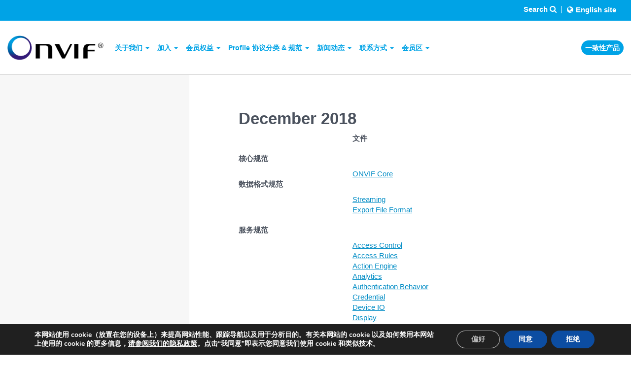

--- FILE ---
content_type: text/html; charset=UTF-8
request_url: https://www.onvif.org/ch/profiles/specifications/specification-history/december-2018/
body_size: 13794
content:

<!DOCTYPE html>
<html lang="en" data-ng-app="onvifApp">
<head>
	<meta charset="utf-8">
	<meta http-equiv="X-UA-Compatible" content="IE=edge">
	<meta name="viewport" content="maximum-scale=1.0,width=device-width, initial-scale=1, user-scalable=no"">
	<!-- Favicon -->
	<!--<link rel="icon" type="image/png" href="/images/favicon.png" />-->
    <link rel="icon" type="image/png" href="https://www.onvif.org/ch/wp-content/themes/onvif-public/images/favicon-32x32.png" sizes="32x32" />
    <link rel="icon" type="image/png" href="https://www.onvif.org/ch/wp-content/themes/onvif-public/images/favicon-16x16.png" sizes="16x16" />

    <title>December 2018 - ONVIF Mandarin</title>

    <!-- HTML5 shim and Respond.js for IE8 support of HTML5 elements and media queries -->
	<!-- WARNING: Respond.js doesn't work if you view the page via file:// -->
	<!--[if lt IE 9]>
	<script src="https://oss.maxcdn.com/html5shiv/3.7.2/html5shiv.min.js"></script>
	<script src="https://oss.maxcdn.com/respond/1.4.2/respond.min.js"></script>

	<script src="https://use.typekit.net/egc8orj.js"></script>
	<script>try{Typekit.load({ async: true });}catch(e){}</script>
	<![endif]-->

	<meta name='robots' content='index, follow, max-image-preview:large, max-snippet:-1, max-video-preview:-1' />

	<!-- This site is optimized with the Yoast SEO plugin v26.8 - https://yoast.com/product/yoast-seo-wordpress/ -->
	<link rel="canonical" href="https://www.onvif.org/ch/profiles/specifications/specification-history/december-2018/" />
	<meta property="og:locale" content="en_US" />
	<meta property="og:type" content="article" />
	<meta property="og:title" content="December 2018 - ONVIF Mandarin" />
	<meta property="og:description" content="文件 核心规范 ONVIF Core 数据格式规范 Streaming Export File Format 服务规范 Access Control Access Rules Action Engine Analytics Authentication Behavior Credential Device IO Display Door Control Imaging Media Media2 Provisioning PTZ Receiver Recording Control Recording Search Resource Query Replay Control Schedule Security Thermal Uplink" />
	<meta property="og:url" content="https://www.onvif.org/ch/profiles/specifications/specification-history/december-2018/" />
	<meta property="og:site_name" content="ONVIF Mandarin" />
	<meta property="article:modified_time" content="2019-04-15T10:07:14+00:00" />
	<meta name="twitter:card" content="summary_large_image" />
	<script type="application/ld+json" class="yoast-schema-graph">{"@context":"https://schema.org","@graph":[{"@type":"WebPage","@id":"https://www.onvif.org/ch/profiles/specifications/specification-history/december-2018/","url":"https://www.onvif.org/ch/profiles/specifications/specification-history/december-2018/","name":"December 2018 - ONVIF Mandarin","isPartOf":{"@id":"https://www.onvif.org/ch/#website"},"datePublished":"2019-04-15T10:04:50+00:00","dateModified":"2019-04-15T10:07:14+00:00","breadcrumb":{"@id":"https://www.onvif.org/ch/profiles/specifications/specification-history/december-2018/#breadcrumb"},"inLanguage":"en-US","potentialAction":[{"@type":"ReadAction","target":["https://www.onvif.org/ch/profiles/specifications/specification-history/december-2018/"]}]},{"@type":"BreadcrumbList","@id":"https://www.onvif.org/ch/profiles/specifications/specification-history/december-2018/#breadcrumb","itemListElement":[{"@type":"ListItem","position":1,"name":"Home","item":"https://www.onvif.org/ch/"},{"@type":"ListItem","position":2,"name":"Profile文件","item":"https://www.onvif.org/ch/profiles/"},{"@type":"ListItem","position":3,"name":"网络接口规范","item":"https://www.onvif.org/ch/profiles/specifications/"},{"@type":"ListItem","position":4,"name":"历史规范","item":"https://www.onvif.org/ch/profiles/specifications/specification-history/"},{"@type":"ListItem","position":5,"name":"December 2018"}]},{"@type":"WebSite","@id":"https://www.onvif.org/ch/#website","url":"https://www.onvif.org/ch/","name":"ONVIF Mandarin","description":"ONVIF Mandarin site","potentialAction":[{"@type":"SearchAction","target":{"@type":"EntryPoint","urlTemplate":"https://www.onvif.org/ch/?s={search_term_string}"},"query-input":{"@type":"PropertyValueSpecification","valueRequired":true,"valueName":"search_term_string"}}],"inLanguage":"en-US"}]}</script>
	<!-- / Yoast SEO plugin. -->


<link rel="alternate" title="oEmbed (JSON)" type="application/json+oembed" href="https://www.onvif.org/ch/wp-json/oembed/1.0/embed?url=https%3A%2F%2Fwww.onvif.org%2Fch%2Fprofiles%2Fspecifications%2Fspecification-history%2Fdecember-2018%2F" />
<link rel="alternate" title="oEmbed (XML)" type="text/xml+oembed" href="https://www.onvif.org/ch/wp-json/oembed/1.0/embed?url=https%3A%2F%2Fwww.onvif.org%2Fch%2Fprofiles%2Fspecifications%2Fspecification-history%2Fdecember-2018%2F&#038;format=xml" />
<style id='wp-img-auto-sizes-contain-inline-css' type='text/css'>
img:is([sizes=auto i],[sizes^="auto," i]){contain-intrinsic-size:3000px 1500px}
/*# sourceURL=wp-img-auto-sizes-contain-inline-css */
</style>
<style id='wp-block-library-inline-css' type='text/css'>
:root{--wp-block-synced-color:#7a00df;--wp-block-synced-color--rgb:122,0,223;--wp-bound-block-color:var(--wp-block-synced-color);--wp-editor-canvas-background:#ddd;--wp-admin-theme-color:#007cba;--wp-admin-theme-color--rgb:0,124,186;--wp-admin-theme-color-darker-10:#006ba1;--wp-admin-theme-color-darker-10--rgb:0,107,160.5;--wp-admin-theme-color-darker-20:#005a87;--wp-admin-theme-color-darker-20--rgb:0,90,135;--wp-admin-border-width-focus:2px}@media (min-resolution:192dpi){:root{--wp-admin-border-width-focus:1.5px}}.wp-element-button{cursor:pointer}:root .has-very-light-gray-background-color{background-color:#eee}:root .has-very-dark-gray-background-color{background-color:#313131}:root .has-very-light-gray-color{color:#eee}:root .has-very-dark-gray-color{color:#313131}:root .has-vivid-green-cyan-to-vivid-cyan-blue-gradient-background{background:linear-gradient(135deg,#00d084,#0693e3)}:root .has-purple-crush-gradient-background{background:linear-gradient(135deg,#34e2e4,#4721fb 50%,#ab1dfe)}:root .has-hazy-dawn-gradient-background{background:linear-gradient(135deg,#faaca8,#dad0ec)}:root .has-subdued-olive-gradient-background{background:linear-gradient(135deg,#fafae1,#67a671)}:root .has-atomic-cream-gradient-background{background:linear-gradient(135deg,#fdd79a,#004a59)}:root .has-nightshade-gradient-background{background:linear-gradient(135deg,#330968,#31cdcf)}:root .has-midnight-gradient-background{background:linear-gradient(135deg,#020381,#2874fc)}:root{--wp--preset--font-size--normal:16px;--wp--preset--font-size--huge:42px}.has-regular-font-size{font-size:1em}.has-larger-font-size{font-size:2.625em}.has-normal-font-size{font-size:var(--wp--preset--font-size--normal)}.has-huge-font-size{font-size:var(--wp--preset--font-size--huge)}.has-text-align-center{text-align:center}.has-text-align-left{text-align:left}.has-text-align-right{text-align:right}.has-fit-text{white-space:nowrap!important}#end-resizable-editor-section{display:none}.aligncenter{clear:both}.items-justified-left{justify-content:flex-start}.items-justified-center{justify-content:center}.items-justified-right{justify-content:flex-end}.items-justified-space-between{justify-content:space-between}.screen-reader-text{border:0;clip-path:inset(50%);height:1px;margin:-1px;overflow:hidden;padding:0;position:absolute;width:1px;word-wrap:normal!important}.screen-reader-text:focus{background-color:#ddd;clip-path:none;color:#444;display:block;font-size:1em;height:auto;left:5px;line-height:normal;padding:15px 23px 14px;text-decoration:none;top:5px;width:auto;z-index:100000}html :where(.has-border-color){border-style:solid}html :where([style*=border-top-color]){border-top-style:solid}html :where([style*=border-right-color]){border-right-style:solid}html :where([style*=border-bottom-color]){border-bottom-style:solid}html :where([style*=border-left-color]){border-left-style:solid}html :where([style*=border-width]){border-style:solid}html :where([style*=border-top-width]){border-top-style:solid}html :where([style*=border-right-width]){border-right-style:solid}html :where([style*=border-bottom-width]){border-bottom-style:solid}html :where([style*=border-left-width]){border-left-style:solid}html :where(img[class*=wp-image-]){height:auto;max-width:100%}:where(figure){margin:0 0 1em}html :where(.is-position-sticky){--wp-admin--admin-bar--position-offset:var(--wp-admin--admin-bar--height,0px)}@media screen and (max-width:600px){html :where(.is-position-sticky){--wp-admin--admin-bar--position-offset:0px}}

/*# sourceURL=wp-block-library-inline-css */
</style><style id='global-styles-inline-css' type='text/css'>
:root{--wp--preset--aspect-ratio--square: 1;--wp--preset--aspect-ratio--4-3: 4/3;--wp--preset--aspect-ratio--3-4: 3/4;--wp--preset--aspect-ratio--3-2: 3/2;--wp--preset--aspect-ratio--2-3: 2/3;--wp--preset--aspect-ratio--16-9: 16/9;--wp--preset--aspect-ratio--9-16: 9/16;--wp--preset--color--black: #000000;--wp--preset--color--cyan-bluish-gray: #abb8c3;--wp--preset--color--white: #ffffff;--wp--preset--color--pale-pink: #f78da7;--wp--preset--color--vivid-red: #cf2e2e;--wp--preset--color--luminous-vivid-orange: #ff6900;--wp--preset--color--luminous-vivid-amber: #fcb900;--wp--preset--color--light-green-cyan: #7bdcb5;--wp--preset--color--vivid-green-cyan: #00d084;--wp--preset--color--pale-cyan-blue: #8ed1fc;--wp--preset--color--vivid-cyan-blue: #0693e3;--wp--preset--color--vivid-purple: #9b51e0;--wp--preset--gradient--vivid-cyan-blue-to-vivid-purple: linear-gradient(135deg,rgb(6,147,227) 0%,rgb(155,81,224) 100%);--wp--preset--gradient--light-green-cyan-to-vivid-green-cyan: linear-gradient(135deg,rgb(122,220,180) 0%,rgb(0,208,130) 100%);--wp--preset--gradient--luminous-vivid-amber-to-luminous-vivid-orange: linear-gradient(135deg,rgb(252,185,0) 0%,rgb(255,105,0) 100%);--wp--preset--gradient--luminous-vivid-orange-to-vivid-red: linear-gradient(135deg,rgb(255,105,0) 0%,rgb(207,46,46) 100%);--wp--preset--gradient--very-light-gray-to-cyan-bluish-gray: linear-gradient(135deg,rgb(238,238,238) 0%,rgb(169,184,195) 100%);--wp--preset--gradient--cool-to-warm-spectrum: linear-gradient(135deg,rgb(74,234,220) 0%,rgb(151,120,209) 20%,rgb(207,42,186) 40%,rgb(238,44,130) 60%,rgb(251,105,98) 80%,rgb(254,248,76) 100%);--wp--preset--gradient--blush-light-purple: linear-gradient(135deg,rgb(255,206,236) 0%,rgb(152,150,240) 100%);--wp--preset--gradient--blush-bordeaux: linear-gradient(135deg,rgb(254,205,165) 0%,rgb(254,45,45) 50%,rgb(107,0,62) 100%);--wp--preset--gradient--luminous-dusk: linear-gradient(135deg,rgb(255,203,112) 0%,rgb(199,81,192) 50%,rgb(65,88,208) 100%);--wp--preset--gradient--pale-ocean: linear-gradient(135deg,rgb(255,245,203) 0%,rgb(182,227,212) 50%,rgb(51,167,181) 100%);--wp--preset--gradient--electric-grass: linear-gradient(135deg,rgb(202,248,128) 0%,rgb(113,206,126) 100%);--wp--preset--gradient--midnight: linear-gradient(135deg,rgb(2,3,129) 0%,rgb(40,116,252) 100%);--wp--preset--font-size--small: 13px;--wp--preset--font-size--medium: 20px;--wp--preset--font-size--large: 36px;--wp--preset--font-size--x-large: 42px;--wp--preset--spacing--20: 0.44rem;--wp--preset--spacing--30: 0.67rem;--wp--preset--spacing--40: 1rem;--wp--preset--spacing--50: 1.5rem;--wp--preset--spacing--60: 2.25rem;--wp--preset--spacing--70: 3.38rem;--wp--preset--spacing--80: 5.06rem;--wp--preset--shadow--natural: 6px 6px 9px rgba(0, 0, 0, 0.2);--wp--preset--shadow--deep: 12px 12px 50px rgba(0, 0, 0, 0.4);--wp--preset--shadow--sharp: 6px 6px 0px rgba(0, 0, 0, 0.2);--wp--preset--shadow--outlined: 6px 6px 0px -3px rgb(255, 255, 255), 6px 6px rgb(0, 0, 0);--wp--preset--shadow--crisp: 6px 6px 0px rgb(0, 0, 0);}:where(.is-layout-flex){gap: 0.5em;}:where(.is-layout-grid){gap: 0.5em;}body .is-layout-flex{display: flex;}.is-layout-flex{flex-wrap: wrap;align-items: center;}.is-layout-flex > :is(*, div){margin: 0;}body .is-layout-grid{display: grid;}.is-layout-grid > :is(*, div){margin: 0;}:where(.wp-block-columns.is-layout-flex){gap: 2em;}:where(.wp-block-columns.is-layout-grid){gap: 2em;}:where(.wp-block-post-template.is-layout-flex){gap: 1.25em;}:where(.wp-block-post-template.is-layout-grid){gap: 1.25em;}.has-black-color{color: var(--wp--preset--color--black) !important;}.has-cyan-bluish-gray-color{color: var(--wp--preset--color--cyan-bluish-gray) !important;}.has-white-color{color: var(--wp--preset--color--white) !important;}.has-pale-pink-color{color: var(--wp--preset--color--pale-pink) !important;}.has-vivid-red-color{color: var(--wp--preset--color--vivid-red) !important;}.has-luminous-vivid-orange-color{color: var(--wp--preset--color--luminous-vivid-orange) !important;}.has-luminous-vivid-amber-color{color: var(--wp--preset--color--luminous-vivid-amber) !important;}.has-light-green-cyan-color{color: var(--wp--preset--color--light-green-cyan) !important;}.has-vivid-green-cyan-color{color: var(--wp--preset--color--vivid-green-cyan) !important;}.has-pale-cyan-blue-color{color: var(--wp--preset--color--pale-cyan-blue) !important;}.has-vivid-cyan-blue-color{color: var(--wp--preset--color--vivid-cyan-blue) !important;}.has-vivid-purple-color{color: var(--wp--preset--color--vivid-purple) !important;}.has-black-background-color{background-color: var(--wp--preset--color--black) !important;}.has-cyan-bluish-gray-background-color{background-color: var(--wp--preset--color--cyan-bluish-gray) !important;}.has-white-background-color{background-color: var(--wp--preset--color--white) !important;}.has-pale-pink-background-color{background-color: var(--wp--preset--color--pale-pink) !important;}.has-vivid-red-background-color{background-color: var(--wp--preset--color--vivid-red) !important;}.has-luminous-vivid-orange-background-color{background-color: var(--wp--preset--color--luminous-vivid-orange) !important;}.has-luminous-vivid-amber-background-color{background-color: var(--wp--preset--color--luminous-vivid-amber) !important;}.has-light-green-cyan-background-color{background-color: var(--wp--preset--color--light-green-cyan) !important;}.has-vivid-green-cyan-background-color{background-color: var(--wp--preset--color--vivid-green-cyan) !important;}.has-pale-cyan-blue-background-color{background-color: var(--wp--preset--color--pale-cyan-blue) !important;}.has-vivid-cyan-blue-background-color{background-color: var(--wp--preset--color--vivid-cyan-blue) !important;}.has-vivid-purple-background-color{background-color: var(--wp--preset--color--vivid-purple) !important;}.has-black-border-color{border-color: var(--wp--preset--color--black) !important;}.has-cyan-bluish-gray-border-color{border-color: var(--wp--preset--color--cyan-bluish-gray) !important;}.has-white-border-color{border-color: var(--wp--preset--color--white) !important;}.has-pale-pink-border-color{border-color: var(--wp--preset--color--pale-pink) !important;}.has-vivid-red-border-color{border-color: var(--wp--preset--color--vivid-red) !important;}.has-luminous-vivid-orange-border-color{border-color: var(--wp--preset--color--luminous-vivid-orange) !important;}.has-luminous-vivid-amber-border-color{border-color: var(--wp--preset--color--luminous-vivid-amber) !important;}.has-light-green-cyan-border-color{border-color: var(--wp--preset--color--light-green-cyan) !important;}.has-vivid-green-cyan-border-color{border-color: var(--wp--preset--color--vivid-green-cyan) !important;}.has-pale-cyan-blue-border-color{border-color: var(--wp--preset--color--pale-cyan-blue) !important;}.has-vivid-cyan-blue-border-color{border-color: var(--wp--preset--color--vivid-cyan-blue) !important;}.has-vivid-purple-border-color{border-color: var(--wp--preset--color--vivid-purple) !important;}.has-vivid-cyan-blue-to-vivid-purple-gradient-background{background: var(--wp--preset--gradient--vivid-cyan-blue-to-vivid-purple) !important;}.has-light-green-cyan-to-vivid-green-cyan-gradient-background{background: var(--wp--preset--gradient--light-green-cyan-to-vivid-green-cyan) !important;}.has-luminous-vivid-amber-to-luminous-vivid-orange-gradient-background{background: var(--wp--preset--gradient--luminous-vivid-amber-to-luminous-vivid-orange) !important;}.has-luminous-vivid-orange-to-vivid-red-gradient-background{background: var(--wp--preset--gradient--luminous-vivid-orange-to-vivid-red) !important;}.has-very-light-gray-to-cyan-bluish-gray-gradient-background{background: var(--wp--preset--gradient--very-light-gray-to-cyan-bluish-gray) !important;}.has-cool-to-warm-spectrum-gradient-background{background: var(--wp--preset--gradient--cool-to-warm-spectrum) !important;}.has-blush-light-purple-gradient-background{background: var(--wp--preset--gradient--blush-light-purple) !important;}.has-blush-bordeaux-gradient-background{background: var(--wp--preset--gradient--blush-bordeaux) !important;}.has-luminous-dusk-gradient-background{background: var(--wp--preset--gradient--luminous-dusk) !important;}.has-pale-ocean-gradient-background{background: var(--wp--preset--gradient--pale-ocean) !important;}.has-electric-grass-gradient-background{background: var(--wp--preset--gradient--electric-grass) !important;}.has-midnight-gradient-background{background: var(--wp--preset--gradient--midnight) !important;}.has-small-font-size{font-size: var(--wp--preset--font-size--small) !important;}.has-medium-font-size{font-size: var(--wp--preset--font-size--medium) !important;}.has-large-font-size{font-size: var(--wp--preset--font-size--large) !important;}.has-x-large-font-size{font-size: var(--wp--preset--font-size--x-large) !important;}
/*# sourceURL=global-styles-inline-css */
</style>

<style id='classic-theme-styles-inline-css' type='text/css'>
/*! This file is auto-generated */
.wp-block-button__link{color:#fff;background-color:#32373c;border-radius:9999px;box-shadow:none;text-decoration:none;padding:calc(.667em + 2px) calc(1.333em + 2px);font-size:1.125em}.wp-block-file__button{background:#32373c;color:#fff;text-decoration:none}
/*# sourceURL=/wp-includes/css/classic-themes.min.css */
</style>
<link rel='stylesheet' id='wpgb-style-css' href='https://www.onvif.org/ch/wp-content/plugins/wp-git-branch-master/css/style.css?ver=6.9' type='text/css' media='all' />
<link rel='stylesheet' id='style-core-css' href='https://www.onvif.org/ch/wp-content/themes/onvif-public/css/app.css?ver=1760956097' type='text/css' media='all' />
<link rel='stylesheet' id='tablepress-default-css' href='https://www.onvif.org/ch/wp-content/plugins/tablepress/css/build/default.css?ver=3.2.6' type='text/css' media='all' />
<link rel='stylesheet' id='moove_gdpr_frontend-css' href='https://www.onvif.org/ch/wp-content/plugins/gdpr-cookie-compliance/dist/styles/gdpr-main.css?ver=5.0.9' type='text/css' media='all' />
<style id='moove_gdpr_frontend-inline-css' type='text/css'>
#moove_gdpr_cookie_modal,#moove_gdpr_cookie_info_bar,.gdpr_cookie_settings_shortcode_content{font-family:&#039;Nunito&#039;,sans-serif}#moove_gdpr_save_popup_settings_button{background-color:#373737;color:#fff}#moove_gdpr_save_popup_settings_button:hover{background-color:#000}#moove_gdpr_cookie_info_bar .moove-gdpr-info-bar-container .moove-gdpr-info-bar-content a.mgbutton,#moove_gdpr_cookie_info_bar .moove-gdpr-info-bar-container .moove-gdpr-info-bar-content button.mgbutton{background-color:#0C4DA2}#moove_gdpr_cookie_modal .moove-gdpr-modal-content .moove-gdpr-modal-footer-content .moove-gdpr-button-holder a.mgbutton,#moove_gdpr_cookie_modal .moove-gdpr-modal-content .moove-gdpr-modal-footer-content .moove-gdpr-button-holder button.mgbutton,.gdpr_cookie_settings_shortcode_content .gdpr-shr-button.button-green{background-color:#0C4DA2;border-color:#0C4DA2}#moove_gdpr_cookie_modal .moove-gdpr-modal-content .moove-gdpr-modal-footer-content .moove-gdpr-button-holder a.mgbutton:hover,#moove_gdpr_cookie_modal .moove-gdpr-modal-content .moove-gdpr-modal-footer-content .moove-gdpr-button-holder button.mgbutton:hover,.gdpr_cookie_settings_shortcode_content .gdpr-shr-button.button-green:hover{background-color:#fff;color:#0C4DA2}#moove_gdpr_cookie_modal .moove-gdpr-modal-content .moove-gdpr-modal-close i,#moove_gdpr_cookie_modal .moove-gdpr-modal-content .moove-gdpr-modal-close span.gdpr-icon{background-color:#0C4DA2;border:1px solid #0C4DA2}#moove_gdpr_cookie_info_bar span.moove-gdpr-infobar-allow-all.focus-g,#moove_gdpr_cookie_info_bar span.moove-gdpr-infobar-allow-all:focus,#moove_gdpr_cookie_info_bar button.moove-gdpr-infobar-allow-all.focus-g,#moove_gdpr_cookie_info_bar button.moove-gdpr-infobar-allow-all:focus,#moove_gdpr_cookie_info_bar span.moove-gdpr-infobar-reject-btn.focus-g,#moove_gdpr_cookie_info_bar span.moove-gdpr-infobar-reject-btn:focus,#moove_gdpr_cookie_info_bar button.moove-gdpr-infobar-reject-btn.focus-g,#moove_gdpr_cookie_info_bar button.moove-gdpr-infobar-reject-btn:focus,#moove_gdpr_cookie_info_bar span.change-settings-button.focus-g,#moove_gdpr_cookie_info_bar span.change-settings-button:focus,#moove_gdpr_cookie_info_bar button.change-settings-button.focus-g,#moove_gdpr_cookie_info_bar button.change-settings-button:focus{-webkit-box-shadow:0 0 1px 3px #0C4DA2;-moz-box-shadow:0 0 1px 3px #0C4DA2;box-shadow:0 0 1px 3px #0C4DA2}#moove_gdpr_cookie_modal .moove-gdpr-modal-content .moove-gdpr-modal-close i:hover,#moove_gdpr_cookie_modal .moove-gdpr-modal-content .moove-gdpr-modal-close span.gdpr-icon:hover,#moove_gdpr_cookie_info_bar span[data-href]>u.change-settings-button{color:#0C4DA2}#moove_gdpr_cookie_modal .moove-gdpr-modal-content .moove-gdpr-modal-left-content #moove-gdpr-menu li.menu-item-selected a span.gdpr-icon,#moove_gdpr_cookie_modal .moove-gdpr-modal-content .moove-gdpr-modal-left-content #moove-gdpr-menu li.menu-item-selected button span.gdpr-icon{color:inherit}#moove_gdpr_cookie_modal .moove-gdpr-modal-content .moove-gdpr-modal-left-content #moove-gdpr-menu li a span.gdpr-icon,#moove_gdpr_cookie_modal .moove-gdpr-modal-content .moove-gdpr-modal-left-content #moove-gdpr-menu li button span.gdpr-icon{color:inherit}#moove_gdpr_cookie_modal .gdpr-acc-link{line-height:0;font-size:0;color:transparent;position:absolute}#moove_gdpr_cookie_modal .moove-gdpr-modal-content .moove-gdpr-modal-close:hover i,#moove_gdpr_cookie_modal .moove-gdpr-modal-content .moove-gdpr-modal-left-content #moove-gdpr-menu li a,#moove_gdpr_cookie_modal .moove-gdpr-modal-content .moove-gdpr-modal-left-content #moove-gdpr-menu li button,#moove_gdpr_cookie_modal .moove-gdpr-modal-content .moove-gdpr-modal-left-content #moove-gdpr-menu li button i,#moove_gdpr_cookie_modal .moove-gdpr-modal-content .moove-gdpr-modal-left-content #moove-gdpr-menu li a i,#moove_gdpr_cookie_modal .moove-gdpr-modal-content .moove-gdpr-tab-main .moove-gdpr-tab-main-content a:hover,#moove_gdpr_cookie_info_bar.moove-gdpr-dark-scheme .moove-gdpr-info-bar-container .moove-gdpr-info-bar-content a.mgbutton:hover,#moove_gdpr_cookie_info_bar.moove-gdpr-dark-scheme .moove-gdpr-info-bar-container .moove-gdpr-info-bar-content button.mgbutton:hover,#moove_gdpr_cookie_info_bar.moove-gdpr-dark-scheme .moove-gdpr-info-bar-container .moove-gdpr-info-bar-content a:hover,#moove_gdpr_cookie_info_bar.moove-gdpr-dark-scheme .moove-gdpr-info-bar-container .moove-gdpr-info-bar-content button:hover,#moove_gdpr_cookie_info_bar.moove-gdpr-dark-scheme .moove-gdpr-info-bar-container .moove-gdpr-info-bar-content span.change-settings-button:hover,#moove_gdpr_cookie_info_bar.moove-gdpr-dark-scheme .moove-gdpr-info-bar-container .moove-gdpr-info-bar-content button.change-settings-button:hover,#moove_gdpr_cookie_info_bar.moove-gdpr-dark-scheme .moove-gdpr-info-bar-container .moove-gdpr-info-bar-content u.change-settings-button:hover,#moove_gdpr_cookie_info_bar span[data-href]>u.change-settings-button,#moove_gdpr_cookie_info_bar.moove-gdpr-dark-scheme .moove-gdpr-info-bar-container .moove-gdpr-info-bar-content a.mgbutton.focus-g,#moove_gdpr_cookie_info_bar.moove-gdpr-dark-scheme .moove-gdpr-info-bar-container .moove-gdpr-info-bar-content button.mgbutton.focus-g,#moove_gdpr_cookie_info_bar.moove-gdpr-dark-scheme .moove-gdpr-info-bar-container .moove-gdpr-info-bar-content a.focus-g,#moove_gdpr_cookie_info_bar.moove-gdpr-dark-scheme .moove-gdpr-info-bar-container .moove-gdpr-info-bar-content button.focus-g,#moove_gdpr_cookie_info_bar.moove-gdpr-dark-scheme .moove-gdpr-info-bar-container .moove-gdpr-info-bar-content a.mgbutton:focus,#moove_gdpr_cookie_info_bar.moove-gdpr-dark-scheme .moove-gdpr-info-bar-container .moove-gdpr-info-bar-content button.mgbutton:focus,#moove_gdpr_cookie_info_bar.moove-gdpr-dark-scheme .moove-gdpr-info-bar-container .moove-gdpr-info-bar-content a:focus,#moove_gdpr_cookie_info_bar.moove-gdpr-dark-scheme .moove-gdpr-info-bar-container .moove-gdpr-info-bar-content button:focus,#moove_gdpr_cookie_info_bar.moove-gdpr-dark-scheme .moove-gdpr-info-bar-container .moove-gdpr-info-bar-content span.change-settings-button.focus-g,span.change-settings-button:focus,button.change-settings-button.focus-g,button.change-settings-button:focus,#moove_gdpr_cookie_info_bar.moove-gdpr-dark-scheme .moove-gdpr-info-bar-container .moove-gdpr-info-bar-content u.change-settings-button.focus-g,#moove_gdpr_cookie_info_bar.moove-gdpr-dark-scheme .moove-gdpr-info-bar-container .moove-gdpr-info-bar-content u.change-settings-button:focus{color:#0C4DA2}#moove_gdpr_cookie_modal .moove-gdpr-branding.focus-g span,#moove_gdpr_cookie_modal .moove-gdpr-modal-content .moove-gdpr-tab-main a.focus-g,#moove_gdpr_cookie_modal .moove-gdpr-modal-content .moove-gdpr-tab-main .gdpr-cd-details-toggle.focus-g{color:#0C4DA2}#moove_gdpr_cookie_modal.gdpr_lightbox-hide{display:none}
/*# sourceURL=moove_gdpr_frontend-inline-css */
</style>
<script type="text/javascript" src="https://www.onvif.org/ch/wp-includes/js/jquery/jquery.min.js?ver=3.7.1" id="jquery-core-js"></script>
<script type="text/javascript" src="https://www.onvif.org/ch/wp-includes/js/jquery/jquery-migrate.min.js?ver=3.4.1" id="jquery-migrate-js"></script>
<script type="text/javascript" src="https://www.youtube.com/iframe_api?ver=6.9" id="youtube-api-js"></script>
<script type="text/javascript" id="core-js-extra">
/* <![CDATA[ */
var globals = {"ajaxurl":"https://www.onvif.org/ch/wp-admin/admin-ajax.php","memberPortalAjaxurl":"https://www.onvif.org/member-tools/wp-admin/admin-ajax.php","partials":"https://www.onvif.org/ch/wp-content/themes/onvif-public/part/","memberPortalJsonApiUrl":"https://www.onvif.org/member-tools?rest_route=/wp/v2/","apiUrl":"https://www.onvif.org/member-tools?rest_route=/","nonce":"2e9c72d8a1"};
//# sourceURL=core-js-extra
/* ]]> */
</script>
<script type="text/javascript" src="https://www.onvif.org/ch/wp-content/themes/onvif-public/js/app.js?ver=1760956097" id="core-js"></script>
<link rel="https://api.w.org/" href="https://www.onvif.org/ch/wp-json/" /><link rel="alternate" title="JSON" type="application/json" href="https://www.onvif.org/ch/wp-json/wp/v2/pages/4132" /><meta name="generator" content="WordPress 6.9" />
<link rel='shortlink' href='https://www.onvif.org/ch/?p=4132' />
		<style type="text/css" id="wp-custom-css">
			.membership-levels .membership-levels-footer .fifth, .membership-levels .membership-levels-footer .fourth, .membership-levels .membership-levels-footer .second, .membership-levels .membership-levels-footer .third, .membership-levels .membership-levels-row .fifth, .membership-levels .membership-levels-row .fourth, .membership-levels .membership-levels-row .second, .membership-levels .membership-levels-row .third, .membership-levels .membership-levels-subheader .fifth, .membership-levels .membership-levels-subheader .fourth, .membership-levels .membership-levels-subheader .second, .membership-levels .membership-levels-subheader .third {
	width: 13%;
	font-size: 12px;
}

.membership-levels .membership-levels-footer .fifth, .membership-levels .membership-levels-footer .fourth, .membership-levels .membership-levels-footer .second, .membership-levels .membership-levels-footer .third, .membership-levels .membership-levels-row .fifth, .membership-levels .membership-levels-row .fourth, .membership-levels .membership-levels-row .second, .membership-levels .membership-levels-row .third, .membership-levels .membership-levels-subheader .fifth, .membership-levels .membership-levels-subheader .fourth, .membership-levels .membership-levels-subheader .second, .membership-levels .membership-levels-subheader .third {
	position: relative;
}

.membership-levels .membership-levels-footer .fifth:before, .membership-levels .membership-levels-footer .fourth:before, .membership-levels .membership-levels-footer .second:before, .membership-levels .membership-levels-footer .third:before, .membership-levels .membership-levels-row .fifth:before, .membership-levels .membership-levels-row .fourth:before, .membership-levels .membership-levels-row .second:before, .membership-levels .membership-levels-row .third:before, .membership-levels .membership-levels-subheader .fifth:before, .membership-levels .membership-levels-subheader .fourth:before, .membership-levels .membership-levels-subheader .second:before, .membership-levels .membership-levels-subheader .third:before {
	display: block;
	content: '';
	position: absolute;
	bottom: -30px;
	left: -1px;
	width: 1px;
	height: 30px;
	background-color: #d3d3d3;
}
/*Sidebar gravity form*/
#field_4_9 > .ginput_container_checkbox > .gfield_checkbox > gchoice,
#field_4_10 > .ginput_container_checkbox > .gfield_checkbox > gchoice{
  display: flex !important;
  flex-direction: row !important;
  flex-wrap: nowrap !important;
  align-items: center !important;
}

#field_4_9 > .ginput_container_checkbox > .gfield_checkbox > .gchoice > .gfield-choice-input, 
#field_4_10 > .ginput_container_checkbox > .gfield_checkbox > .gchoice > .gfield-choice-input {
	height: 13px !important;
	width: 32px !important;
}
/*END
 * gravity form checkboxes sidebar interest sign-up list
 * */

#main-only {
	width: 100%;
	background-color: #ffffff;
	display: flex;
	flex-direction: column;
	justify-content: center;
	align-items: center;
}

#main-only > .content {
	padding: 5rem 10rem;
}

@media (min-width: 768px) {
	#main-only > .content {
		width: 750px;
	}
}
	
@media (min-width: 992px) {
	#main-only > .content {
		width: 970px;
	}
}

@media (min-width: 1200px) {
	#main-only > .content {
		width: 1170px;
	}
}

		</style>
		</head>

<body class="wp-singular page-template-default page page-id-4132 page-child parent-pageid-616 wp-theme-onvif-public">

<!-- Google Tag Manager (noscript) -->
<noscript><iframe src="https://www.googletagmanager.com/ns.html?id=GTM-NB4SPDM"
                  height="0" width="0" style="display:none;visibility:hidden"></iframe></noscript>
<!-- End Google Tag Manager (noscript) -->

<header id="site-header" class="ch">
    <div class="search-bar" data-ng-controller="contentSearchController">
        <form method="get" action="/ch/">
            <label for="search-input" data-ng-click="toggleOpen()">Search <i class="fa fa-search" data-ng-class="{'hidden' : open}" aria-hidden="true"></i></label>
            <input id="search-input" data-ng-class="{'hidden' : !open}" type="text" name="s" required>
            <button class="search-button" type="submit" data-ng-class="{'hidden' : !open}"><i class="fa fa-search" aria-hidden="true"></i></button>
        </form>
       	<div class="language-switcher">
		<i class="fa fa-globe"></i><a href="https://www.onvif.org">English site</a>
	</div>    </div>

    <nav class="navbar navbar-default">
        <div class="container-fluid">
            <!-- Brand and toggle get grouped for better mobile display -->
            <div class="navbar-header">
                <button type="button" class="navbar-toggle collapsed" data-toggle="collapse" data-target="#bs-example-navbar-collapse-1" aria-expanded="false">
                    <span class="sr-only">Toggle navigation</span>
                    <span class="icon-bar"></span>
                    <span class="icon-bar"></span>
                    <span class="icon-bar"></span>
                </button>
                <a class="navbar-brand" href="https://www.onvif.org/ch"><img src="https://www.onvif.org/ch/wp-content/themes/onvif-public/images/logo.png"/></a>
            </div>

            <!-- Collect the nav links, forms, and other content for toggling -->
            <div class="collapse navbar-collapse" id="bs-example-navbar-collapse-1">

				<ul id="menu-main-menu" class="nav navbar-nav main-navbar"><li id="menu-item-3799" class="menu-item menu-item-type-custom menu-item-object-custom menu-item-has-children menu-item-3799 dropdown"><a title="关于我们" href="https://www.onvif.org/ch/about/mission/" aria-haspopup="true">关于我们 <span class="caret"></span></a><button data-toggle="dropdown" class="dropdown-toggle"><i class="fa fa-angle-down"></i></button>
<ul role="menu" class=" dropdown-menu">
	<li id="menu-item-3852" class="menu-item menu-item-type-post_type menu-item-object-page menu-item-3852"><a title="我们的使命" href="https://www.onvif.org/ch/about/mission/">我们的使命</a></li>
	<li id="menu-item-3851" class="menu-item menu-item-type-post_type menu-item-object-page menu-item-3851"><a title="组织架构" href="https://www.onvif.org/ch/about/organization/">组织架构</a></li>
	<li id="menu-item-3850" class="menu-item menu-item-type-post_type menu-item-object-page menu-item-3850"><a title="常见问题" href="https://www.onvif.org/ch/about/faq/">常见问题</a></li>
	<li id="menu-item-3849" class="menu-item menu-item-type-post_type menu-item-object-page menu-item-3849"><a title="会员名单" href="https://www.onvif.org/ch/about/member-list/">会员名单</a></li>
	<li id="menu-item-6553" class="menu-item menu-item-type-post_type menu-item-object-page menu-item-6553"><a title="ONVIF课程简介" href="https://www.onvif.org/ch/about/introduction-to-onvif-course/">ONVIF课程简介</a></li>
</ul>
</li>
<li id="menu-item-3876" class="menu-item menu-item-type-post_type menu-item-object-page menu-item-has-children menu-item-3876 dropdown"><a title="加入" href="https://www.onvif.org/ch/join-us/" aria-haspopup="true">加入 <span class="caret"></span></a><button data-toggle="dropdown" class="dropdown-toggle"><i class="fa fa-angle-down"></i></button>
<ul role="menu" class=" dropdown-menu">
	<li id="menu-item-3878" class="menu-item menu-item-type-post_type menu-item-object-page menu-item-3878"><a title="加入我们" href="https://www.onvif.org/ch/join-us/">加入我们</a></li>
	<li id="menu-item-3856" class="menu-item menu-item-type-post_type menu-item-object-page menu-item-3856"><a title="会员级别" href="https://www.onvif.org/ch/join-us/membership-levels/">会员级别</a></li>
	<li id="menu-item-3857" class="menu-item menu-item-type-post_type menu-item-object-page menu-item-3857"><a title="成为会员" href="https://www.onvif.org/ch/join-us/become-a-member/">成为会员</a></li>
</ul>
</li>
<li id="menu-item-3800" class="menu-item menu-item-type-custom menu-item-object-custom menu-item-has-children menu-item-3800 dropdown"><a title="会员权益" href="https://www.onvif.org/ch/benefits/end-users/" aria-haspopup="true">会员权益 <span class="caret"></span></a><button data-toggle="dropdown" class="dropdown-toggle"><i class="fa fa-angle-down"></i></button>
<ul role="menu" class=" dropdown-menu">
	<li id="menu-item-3859" class="menu-item menu-item-type-post_type menu-item-object-page menu-item-3859"><a title="ONVIF 终端用户权益" href="https://www.onvif.org/ch/benefits/end-users/">ONVIF 终端用户权益</a></li>
	<li id="menu-item-3858" class="menu-item menu-item-type-post_type menu-item-object-page menu-item-3858"><a title="ONVIF 集成商权益" href="https://www.onvif.org/ch/benefits/onvif-benefits-for-system-integratorsspecifiers/">ONVIF 集成商权益</a></li>
	<li id="menu-item-3860" class="menu-item menu-item-type-post_type menu-item-object-page menu-item-3860"><a title="ONVIF 硬件/软件提供商权益" href="https://www.onvif.org/ch/benefits/onvif-benefits-for-hardwaresoftware-companies/">ONVIF 硬件/软件提供商权益</a></li>
</ul>
</li>
<li id="menu-item-5840" class="menu-item menu-item-type-post_type menu-item-object-page menu-item-has-children menu-item-5840 dropdown"><a title="Profile 协议分类 &amp; 规范" href="https://www.onvif.org/ch/profiles-add-ons-specifications/" aria-haspopup="true">Profile 协议分类 &#038; 规范 <span class="caret"></span></a><button data-toggle="dropdown" class="dropdown-toggle"><i class="fa fa-angle-down"></i></button>
<ul role="menu" class=" dropdown-menu">
	<li id="menu-item-5839" class="menu-item menu-item-type-post_type menu-item-object-page menu-item-5839"><a title="概述" href="https://www.onvif.org/ch/profiles-add-ons-specifications/">概述</a></li>
	<li id="menu-item-3872" class="menu-item menu-item-type-post_type menu-item-object-page current-page-ancestor menu-item-has-children menu-item-3872 dropdown-submenu"><a title="Profile文件" href="https://www.onvif.org/ch/profiles/">Profile文件</a><button><i class="fa fa-angle-down"></i></button>
	<ul role="menu" class=" dropdown-menu">
		<li id="menu-item-3896" class="menu-item menu-item-type-post_type menu-item-object-page menu-item-3896"><a title="Profile A" href="https://www.onvif.org/ch/profile-a/">Profile A</a></li>
		<li id="menu-item-3862" class="menu-item menu-item-type-post_type menu-item-object-page menu-item-3862"><a title="Profile C" href="https://www.onvif.org/ch/profile-c/">Profile C</a></li>
		<li id="menu-item-5370" class="menu-item menu-item-type-post_type menu-item-object-page menu-item-5370"><a title="Profile D" href="https://www.onvif.org/ch/profile-d/">Profile D</a></li>
		<li id="menu-item-3863" class="menu-item menu-item-type-post_type menu-item-object-page menu-item-3863"><a title="Profile G" href="https://www.onvif.org/ch/profile-g/">Profile G</a></li>
		<li id="menu-item-5377" class="menu-item menu-item-type-post_type menu-item-object-page menu-item-5377"><a title="Profile M" href="https://www.onvif.org/ch/profile-m/">Profile M</a></li>
		<li id="menu-item-3864" class="menu-item menu-item-type-post_type menu-item-object-page menu-item-3864"><a title="Profile S" href="https://www.onvif.org/ch/profile-s/">Profile S</a></li>
		<li id="menu-item-3897" class="menu-item menu-item-type-post_type menu-item-object-page menu-item-3897"><a title="Profile T" href="https://www.onvif.org/ch/profile-t/">Profile T</a></li>
	</ul>
</li>
	<li id="menu-item-5789" class="menu-item menu-item-type-post_type menu-item-object-page menu-item-has-children menu-item-5789 dropdown-submenu"><a title="ONVIF 附加组件" href="https://www.onvif.org/ch/add-on/">ONVIF 附加组件</a><button><i class="fa fa-angle-down"></i></button>
	<ul role="menu" class=" dropdown-menu">
		<li id="menu-item-6295" class="menu-item menu-item-type-post_type menu-item-object-page menu-item-6295"><a title="TLS 配置附加组件" href="https://www.onvif.org/ch/add-on/tls-configuration-add-on/">TLS 配置附加组件</a></li>
	</ul>
</li>
	<li id="menu-item-3865" class="hide-submenus menu-item menu-item-type-post_type menu-item-object-page current-page-ancestor menu-item-has-children menu-item-3865"><a title="网络接口规范" href="https://www.onvif.org/ch/profiles/specifications/">网络接口规范</a><button><i class="fa fa-angle-down"></i></button>
	<ul role="menu" class=" dropdown-menu">
		<li id="menu-item-3875" class="menu-item menu-item-type-post_type menu-item-object-page current-page-ancestor menu-item-3875"><a title="历史规范" href="https://www.onvif.org/ch/profiles/specifications/specification-history/">历史规范</a></li>
		<li id="menu-item-3874" class="menu-item menu-item-type-post_type menu-item-object-page menu-item-3874"><a title="专利声明" href="https://www.onvif.org/ch/patent-declarations/">专利声明</a></li>
	</ul>
</li>
	<li id="menu-item-3866" class="menu-item menu-item-type-post_type menu-item-object-page menu-item-has-children menu-item-3866 dropdown-submenu"><a title="一致性规范" href="https://www.onvif.org/ch/profiles/conformance/">一致性规范</a><button><i class="fa fa-angle-down"></i></button>
	<ul role="menu" class=" dropdown-menu">
		<li id="menu-item-3867" class="menu-item menu-item-type-post_type menu-item-object-page menu-item-3867"><a title="接口指南" href="https://www.onvif.org/ch/profiles/conformance/interface-guide/">接口指南</a></li>
		<li id="menu-item-3868" class="menu-item menu-item-type-post_type menu-item-object-page menu-item-3868"><a title="设备测试规范" href="https://www.onvif.org/ch/profiles/conformance/device-test/">设备测试规范</a></li>
		<li id="menu-item-3869" class="menu-item menu-item-type-post_type menu-item-object-page menu-item-3869"><a title="客户端测试规范" href="https://www.onvif.org/ch/profiles/conformance/client-test/">客户端测试规范</a></li>
		<li id="menu-item-3903" class="menu-item menu-item-type-post_type menu-item-object-page menu-item-3903"><a title="一致性常见问题" href="https://www.onvif.org/ch/conformance-faq/">一致性常见问题</a></li>
	</ul>
</li>
	<li id="menu-item-3895" class="hide-submenus menu-item menu-item-type-post_type menu-item-object-page menu-item-has-children menu-item-3895"><a title="白皮书&amp;文章" href="https://www.onvif.org/ch/profiles/whitepapers/">白皮书&amp;文章</a><button><i class="fa fa-angle-down"></i></button>
	<ul role="menu" class=" dropdown-menu">
		<li id="menu-item-3900" class="hide-from-sidebar-menu menu-item menu-item-type-post_type menu-item-object-page menu-item-3900"><a title="ONVIF Profile A: 为多供应商访问控制增添新功能" href="https://www.onvif.org/ch/onvif-profile-a-article-dolan-chinese/">ONVIF Profile A: 为多供应商访问控制增添新功能</a></li>
	</ul>
</li>
	<li id="menu-item-3902" class="menu-item menu-item-type-post_type menu-item-object-page menu-item-3902"><a title="相关资源" href="https://www.onvif.org/ch/resources/">相关资源</a></li>
</ul>
</li>
<li id="menu-item-3798" class="menu-item menu-item-type-custom menu-item-object-custom menu-item-has-children menu-item-3798 dropdown"><a title="新闻动态" href="/ch/pressreleases" aria-haspopup="true">新闻动态 <span class="caret"></span></a><button data-toggle="dropdown" class="dropdown-toggle"><i class="fa fa-angle-down"></i></button>
<ul role="menu" class=" dropdown-menu">
	<li id="menu-item-3797" class="hide-submenus menu-item menu-item-type-custom menu-item-object-custom menu-item-3797"><a title="动态报道" href="/ch/pressreleases">动态报道</a></li>
	<li id="menu-item-4615" class="menu-item menu-item-type-post_type_archive menu-item-object-video menu-item-4615"><a title="视频报道" href="https://www.onvif.org/ch/news-events/videos/">视频报道</a></li>
	<li id="menu-item-3873" class="menu-item menu-item-type-post_type menu-item-object-page menu-item-3873"><a title="活动报道" href="https://www.onvif.org/ch/events/">活动报道</a></li>
	<li id="menu-item-3877" class="menu-item menu-item-type-post_type menu-item-object-page menu-item-3877"><a title="媒体报道" href="https://www.onvif.org/ch/in-the-news/">媒体报道</a></li>
	<li id="menu-item-4493" class="hide-submenus menu-item menu-item-type-post_type menu-item-object-page menu-item-4493"><a title="简讯报道" href="https://www.onvif.org/ch/newsletters/">简讯报道</a></li>
</ul>
</li>
<li id="menu-item-3847" class="menu-item menu-item-type-post_type menu-item-object-page menu-item-has-children menu-item-3847 dropdown"><a title="联系方式" href="https://www.onvif.org/ch/contact/" aria-haspopup="true">联系方式 <span class="caret"></span></a><button data-toggle="dropdown" class="dropdown-toggle"><i class="fa fa-angle-down"></i></button>
<ul role="menu" class=" dropdown-menu">
	<li id="menu-item-3879" class="menu-item menu-item-type-post_type menu-item-object-page menu-item-3879"><a title="联系我们" href="https://www.onvif.org/ch/contact/">联系我们</a></li>
	<li id="menu-item-3801" class="menu-item menu-item-type-custom menu-item-object-custom menu-item-3801"><a title="在线支持" target="_blank" href="https://help.onvif.org">在线支持</a></li>
	<li id="menu-item-3871" class="menu-item menu-item-type-post_type menu-item-object-page menu-item-3871"><a title="订阅电子报" href="https://www.onvif.org/ch/contact/interest-list-sign-up/">订阅电子报</a></li>
	<li id="menu-item-6674" class="menu-item menu-item-type-post_type menu-item-object-page menu-item-6674"><a title="分享您的 ONVIF 成功故事" href="https://www.onvif.org/ch/contact/success-story/">分享您的 ONVIF 成功故事</a></li>
	<li id="menu-item-3870" class="menu-item menu-item-type-post_type menu-item-object-page menu-item-3870"><a title="通报不符合规范的产品设备" href="https://www.onvif.org/ch/contact/report-improper-conformance-claim/">通报不符合规范的产品设备</a></li>
</ul>
</li>
<li id="menu-item-5932" class="menu-item menu-item-type-post_type menu-item-object-page menu-item-has-children menu-item-5932 dropdown"><a title="会员区" href="https://www.onvif.org/ch/members-area/" aria-haspopup="true">会员区 <span class="caret"></span></a><button data-toggle="dropdown" class="dropdown-toggle"><i class="fa fa-angle-down"></i></button>
<ul role="menu" class=" dropdown-menu">
	<li id="menu-item-5931" class="menu-item menu-item-type-post_type menu-item-object-page menu-item-5931"><a title="会员须知" href="https://www.onvif.org/ch/members-area/">会员须知</a></li>
	<li id="menu-item-6183" class="menu-item menu-item-type-custom menu-item-object-custom menu-item-6183"><a title="Member Portal" target="_blank" href="https://members.onvif.org">Member Portal</a></li>
	<li id="menu-item-3803" class="menu-item menu-item-type-custom menu-item-object-custom menu-item-3803"><a title="Member Tools" target="_blank" href="https://www.onvif.org/member-tools">Member Tools</a></li>
	<li id="menu-item-5933" class="menu-item menu-item-type-custom menu-item-object-custom menu-item-5933"><a title="ONVIF的GitHub页面" href="https://github.com/onvif/">ONVIF的GitHub页面</a></li>
</ul>
</li>
</ul>
				<ul id="menu-side-menu" class="nav navbar-nav navbar-right"><li id="menu-item-3853" class="menu-item menu-item-type-post_type menu-item-object-page menu-item-3853"><a title="一致性产品" href="https://www.onvif.org/ch/conformant-products/">一致性产品</a></li>
</ul>            </div><!-- /.navbar-collapse -->
        </div><!-- /.container-fluid -->
    </nav>
</header>


	
		
            <div class="wrapper page-background">

                <div id="main">                    <div class="content">
                        <h1>December 2018</h1>
                        <div class="wysiwyg"><table width="100%">
<tbody>
<tr>
<th style="width: 10%;"></th>
<th style="width: 20%;">文件</th>
</tr>
<tr>
<td style="padding-top: 20px; padding-bottom: 10px;" colspan="2"><strong>核心规范</strong></td>
</tr>
<tr>
<td></td>
<td><a href="/specs/core/ONVIF-Core-Specification-v1812.pdf">ONVIF Core</a></td>
</tr>
<tr>
<td></td>
<td></td>
</tr>
<tr>
<td style="padding-bottom: 10px;" colspan="2"><strong>数据格式规范</strong></td>
</tr>
<tr>
<td></td>
<td><a href="/specs/stream/ONVIF-Streaming-Spec-v1806.pdf">Streaming</a></td>
</tr>
<tr>
<td></td>
<td><a href="/specs/stream/ONVIF-ExportFileFormat-Spec-v1812.pdf">Export File Format</a></td>
</tr>
<tr>
<td style="padding-top: 20px; padding-bottom: 10px;" colspan="2"><strong>服务规范</strong></td>
</tr>
<tr>
<td></td>
<td><a href="/specs/srv/access/ONVIF-AccessControl-Service-Spec-v1806.pdf">Access Control</a></td>
</tr>
<tr>
<td></td>
<td><a href="/specs/srv/access/ONVIF-AccessRules-Service-Spec-v1806.pdf">Access Rules</a></td>
</tr>
<tr>
<td></td>
<td><a href="/specs/srv/act/ONVIF-ActionEngine-Service-Spec-v100.pdf">Action Engine</a></td>
</tr>
<tr>
<td></td>
<td><a href="/specs/srv/analytics/ONVIF-Analytics-Service-Spec-v1812.pdf">Analytics</a></td>
</tr>
<tr>
<td></td>
<td><a href="/specs/srv/access/ONVIF-AuthenticationBehavior-Service-Spec-v1812.pdf">Authentication Behavior</a></td>
</tr>
<tr>
<td></td>
<td><a href="/specs/srv/access/ONVIF-Credential-Service-Spec-v1806.pdf">Credential</a></td>
</tr>
<tr>
<td></td>
<td><a href="/specs/srv/io/ONVIF-DeviceIo-Service-Spec-v1812.pdf">Device IO</a></td>
</tr>
<tr>
<td></td>
<td><a href="/specs/srv/disp/ONVIF-Display-Service-Spec-v230.pdf">Display</a></td>
</tr>
<tr>
<td></td>
<td><a href="/specs/srv/door/ONVIF-DoorControl-Service-Spec-v1812.pdf">Door Control</a></td>
</tr>
<tr>
<td></td>
<td><a href="/specs/srv/img/ONVIF-Imaging-Service-Spec-v1812.pdf">Imaging</a></td>
</tr>
<tr>
<td></td>
<td><a href="/specs/srv/media/ONVIF-Media-Service-Spec-v1806.pdf">Media</a></td>
</tr>
<tr>
<td></td>
<td><a href="/specs/srv/media/ONVIF-Media2-Service-Spec-v1812.pdf">Media2</a></td>
</tr>
<tr>
<td></td>
<td><a href="/specs/srv/ptz/ONVIF-Provisioning-Service-Spec-v1612.pdf">Provisioning</a></td>
</tr>
<tr>
<td></td>
<td><a href="/specs/srv/ptz/ONVIF-PTZ-Service-Spec-v1812.pdf">PTZ</a></td>
</tr>
<tr>
<td></td>
<td><a href="/specs/srv/rcv/ONVIF-Receiver-Service-Spec-v1812.pdf">Receiver</a></td>
</tr>
<tr>
<td></td>
<td><a href="/specs/srv/rec/ONVIF-RecordingControl-Service-Spec-v1806.pdf">Recording Control</a></td>
</tr>
<tr>
<td></td>
<td><a href="/specs/srv/rsrch/ONVIF-RecordingSearch-Service-Spec-v1812.pdf">Recording Search</a></td>
</tr>
<tr>
<td></td>
<td><a href="/specs/srv/res/ONVIF-ResourceQuery-Spec-v1812.pdf">Resource Query</a></td>
</tr>
<tr>
<td></td>
<td><a href="/specs/srv/replay/ONVIF-ReplayControl-Service-Spec-v1706.pdf">Replay Control</a></td>
</tr>
<tr>
<td></td>
<td><a href="/specs/srv/sched/ONVIF-Scheduler-Service-Spec-v1806.pdf">Schedule</a></td>
</tr>
<tr>
<td></td>
<td><a href="/specs/srv/security/ONVIF-Security-Service-Spec-v1812.pdf">Security</a></td>
</tr>
<tr>
<td></td>
<td><a href="/specs/srv/thermal/ONVIF-Thermal-Service-Spec-v1706.pdf">Thermal</a></td>
</tr>
<tr>
<td></td>
<td><a href="/specs/srv/uplink/ONVIF-Uplink-Spec-v1812.pdf">Uplink</a></td>
</tr>
</tbody>
</table>
</div>
                        
    <!--<div class="share-buttons">
        <p><strong></strong></p>
        <ul>
            <li>
                <a href="https://www.facebook.com/sharer/sharer.php?u=" title="Share on Facebook" target="_blank"><img alt="Share on Facebook" src="/images/share-buttons/Facebook.png"></a>
            </li>
            <li>
                <a href="https://twitter.com/intent/tweet?source=" target="_blank" title="Tweet"><img alt="Tweet" src="/images/share-buttons/Twitter.png"></a>
            </li>
            <li>
                <a href="http://www.linkedin.com/shareArticle?mini=true&url=source=" target="_blank" title="Share on LinkedIn"><img alt="Share on LinkedIn" src="/images/share-buttons/LinkedIn.png"></a>
            </li>
            <li>
                <a href="http://service.weibo.com/share/share.php?url=" target="_blank" title="Share on Weibo"><img alt="Share on Weibo" src="/images/share-buttons/Weibo.png"></a>
            </li>
        </ul>
    </div>-->
                        
                    </div>
                </div>

				
<div id="sidebar">
    <div class="sidebar-content">
        <ul id="menu-main-menu-1" class="menu"><li class="menu-item menu-item-type-custom menu-item-object-custom menu-item-has-children menu-item-3799"><a href="https://www.onvif.org/ch/about/mission/" title="						">关于我们</a>
<ul class="sub-menu">
	<li class="menu-item menu-item-type-post_type menu-item-object-page menu-item-3852"><a href="https://www.onvif.org/ch/about/mission/" title="						">我们的使命</a></li>
	<li class="menu-item menu-item-type-post_type menu-item-object-page menu-item-3851"><a href="https://www.onvif.org/ch/about/organization/" title="						">组织架构</a></li>
	<li class="menu-item menu-item-type-post_type menu-item-object-page menu-item-3850"><a href="https://www.onvif.org/ch/about/faq/" title="						">常见问题</a></li>
	<li class="menu-item menu-item-type-post_type menu-item-object-page menu-item-3849"><a href="https://www.onvif.org/ch/about/member-list/" title="						">会员名单</a></li>
	<li class="menu-item menu-item-type-post_type menu-item-object-page menu-item-6553"><a href="https://www.onvif.org/ch/about/introduction-to-onvif-course/">ONVIF课程简介</a></li>
</ul>
</li>
<li class="menu-item menu-item-type-post_type menu-item-object-page menu-item-has-children menu-item-3876"><a href="https://www.onvif.org/ch/join-us/" title="						">加入</a>
<ul class="sub-menu">
	<li class="menu-item menu-item-type-post_type menu-item-object-page menu-item-3878"><a href="https://www.onvif.org/ch/join-us/" title="						">加入我们</a></li>
	<li class="menu-item menu-item-type-post_type menu-item-object-page menu-item-3856"><a href="https://www.onvif.org/ch/join-us/membership-levels/" title="						">会员级别</a></li>
	<li class="menu-item menu-item-type-post_type menu-item-object-page menu-item-3857"><a href="https://www.onvif.org/ch/join-us/become-a-member/" title="						">成为会员</a></li>
</ul>
</li>
<li class="menu-item menu-item-type-custom menu-item-object-custom menu-item-has-children menu-item-3800"><a href="https://www.onvif.org/ch/benefits/end-users/" title="						">会员权益</a>
<ul class="sub-menu">
	<li class="menu-item menu-item-type-post_type menu-item-object-page menu-item-3859"><a href="https://www.onvif.org/ch/benefits/end-users/" title="						">ONVIF 终端用户权益</a></li>
	<li class="menu-item menu-item-type-post_type menu-item-object-page menu-item-3858"><a href="https://www.onvif.org/ch/benefits/onvif-benefits-for-system-integratorsspecifiers/" title="						">ONVIF 集成商权益</a></li>
	<li class="menu-item menu-item-type-post_type menu-item-object-page menu-item-3860"><a href="https://www.onvif.org/ch/benefits/onvif-benefits-for-hardwaresoftware-companies/" title="						">ONVIF 硬件/软件提供商权益</a></li>
</ul>
</li>
<li class="menu-item menu-item-type-post_type menu-item-object-page menu-item-has-children menu-item-5840"><a href="https://www.onvif.org/ch/profiles-add-ons-specifications/">Profile 协议分类 &#038; 规范</a>
<ul class="sub-menu">
	<li class="menu-item menu-item-type-post_type menu-item-object-page menu-item-5839"><a href="https://www.onvif.org/ch/profiles-add-ons-specifications/">概述</a></li>
	<li class="menu-item menu-item-type-post_type menu-item-object-page current-page-ancestor menu-item-has-children menu-item-3872"><a href="https://www.onvif.org/ch/profiles/" title="						">Profile文件</a>
	<ul class="sub-menu">
		<li class="menu-item menu-item-type-post_type menu-item-object-page menu-item-3896"><a href="https://www.onvif.org/ch/profile-a/" title="						">Profile A</a></li>
		<li class="menu-item menu-item-type-post_type menu-item-object-page menu-item-3862"><a href="https://www.onvif.org/ch/profile-c/" title="						">Profile C</a></li>
		<li class="menu-item menu-item-type-post_type menu-item-object-page menu-item-5370"><a href="https://www.onvif.org/ch/profile-d/">Profile D</a></li>
		<li class="menu-item menu-item-type-post_type menu-item-object-page menu-item-3863"><a href="https://www.onvif.org/ch/profile-g/" title="						">Profile G</a></li>
		<li class="menu-item menu-item-type-post_type menu-item-object-page menu-item-5377"><a href="https://www.onvif.org/ch/profile-m/">Profile M</a></li>
		<li class="menu-item menu-item-type-post_type menu-item-object-page menu-item-3864"><a href="https://www.onvif.org/ch/profile-s/" title="						">Profile S</a></li>
		<li class="menu-item menu-item-type-post_type menu-item-object-page menu-item-3897"><a href="https://www.onvif.org/ch/profile-t/" title="						">Profile T</a></li>
	</ul>
</li>
	<li class="menu-item menu-item-type-post_type menu-item-object-page menu-item-has-children menu-item-5789"><a href="https://www.onvif.org/ch/add-on/">ONVIF 附加组件</a>
	<ul class="sub-menu">
		<li class="menu-item menu-item-type-post_type menu-item-object-page menu-item-6295"><a href="https://www.onvif.org/ch/add-on/tls-configuration-add-on/">TLS 配置附加组件</a></li>
	</ul>
</li>
	<li class="hide-submenus menu-item menu-item-type-post_type menu-item-object-page current-page-ancestor menu-item-has-children menu-item-3865"><a href="https://www.onvif.org/ch/profiles/specifications/" title="						">网络接口规范</a>
	<ul class="sub-menu">
		<li class="menu-item menu-item-type-post_type menu-item-object-page current-page-ancestor menu-item-3875"><a href="https://www.onvif.org/ch/profiles/specifications/specification-history/" title="						">历史规范</a></li>
		<li class="menu-item menu-item-type-post_type menu-item-object-page menu-item-3874"><a href="https://www.onvif.org/ch/patent-declarations/" title="						">专利声明</a></li>
	</ul>
</li>
	<li class="menu-item menu-item-type-post_type menu-item-object-page menu-item-has-children menu-item-3866"><a href="https://www.onvif.org/ch/profiles/conformance/" title="						">一致性规范</a>
	<ul class="sub-menu">
		<li class="menu-item menu-item-type-post_type menu-item-object-page menu-item-3867"><a href="https://www.onvif.org/ch/profiles/conformance/interface-guide/" title="						">接口指南</a></li>
		<li class="menu-item menu-item-type-post_type menu-item-object-page menu-item-3868"><a href="https://www.onvif.org/ch/profiles/conformance/device-test/" title="						">设备测试规范</a></li>
		<li class="menu-item menu-item-type-post_type menu-item-object-page menu-item-3869"><a href="https://www.onvif.org/ch/profiles/conformance/client-test/" title="						">客户端测试规范</a></li>
		<li class="menu-item menu-item-type-post_type menu-item-object-page menu-item-3903"><a href="https://www.onvif.org/ch/conformance-faq/" title="						">一致性常见问题</a></li>
	</ul>
</li>
	<li class="hide-submenus menu-item menu-item-type-post_type menu-item-object-page menu-item-has-children menu-item-3895"><a href="https://www.onvif.org/ch/profiles/whitepapers/" title="						">白皮书&amp;文章</a>
	<ul class="sub-menu">
		<li class="hide-from-sidebar-menu menu-item menu-item-type-post_type menu-item-object-page menu-item-3900"><a href="https://www.onvif.org/ch/onvif-profile-a-article-dolan-chinese/" title="						">ONVIF Profile A: 为多供应商访问控制增添新功能</a></li>
	</ul>
</li>
	<li class="menu-item menu-item-type-post_type menu-item-object-page menu-item-3902"><a href="https://www.onvif.org/ch/resources/" title="						">相关资源</a></li>
</ul>
</li>
<li class="menu-item menu-item-type-custom menu-item-object-custom menu-item-has-children menu-item-3798"><a href="/ch/pressreleases" title="						">新闻动态</a>
<ul class="sub-menu">
	<li class="hide-submenus menu-item menu-item-type-custom menu-item-object-custom menu-item-3797"><a href="/ch/pressreleases" title="						">动态报道</a></li>
	<li class="menu-item menu-item-type-post_type_archive menu-item-object-video menu-item-4615"><a href="https://www.onvif.org/ch/news-events/videos/">视频报道</a></li>
	<li class="menu-item menu-item-type-post_type menu-item-object-page menu-item-3873"><a href="https://www.onvif.org/ch/events/" title="						">活动报道</a></li>
	<li class="menu-item menu-item-type-post_type menu-item-object-page menu-item-3877"><a href="https://www.onvif.org/ch/in-the-news/" title="						">媒体报道</a></li>
	<li class="hide-submenus menu-item menu-item-type-post_type menu-item-object-page menu-item-4493"><a href="https://www.onvif.org/ch/newsletters/">简讯报道</a></li>
</ul>
</li>
<li class="menu-item menu-item-type-post_type menu-item-object-page menu-item-has-children menu-item-3847"><a href="https://www.onvif.org/ch/contact/" title="						">联系方式</a>
<ul class="sub-menu">
	<li class="menu-item menu-item-type-post_type menu-item-object-page menu-item-3879"><a href="https://www.onvif.org/ch/contact/" title="						">联系我们</a></li>
	<li class="menu-item menu-item-type-custom menu-item-object-custom menu-item-3801"><a target="_blank" href="https://help.onvif.org" title="						">在线支持</a></li>
	<li class="menu-item menu-item-type-post_type menu-item-object-page menu-item-3871"><a href="https://www.onvif.org/ch/contact/interest-list-sign-up/" title="						">订阅电子报</a></li>
	<li class="menu-item menu-item-type-post_type menu-item-object-page menu-item-6674"><a href="https://www.onvif.org/ch/contact/success-story/">分享您的 ONVIF 成功故事</a></li>
	<li class="menu-item menu-item-type-post_type menu-item-object-page menu-item-3870"><a href="https://www.onvif.org/ch/contact/report-improper-conformance-claim/" title="						">通报不符合规范的产品设备</a></li>
</ul>
</li>
<li class="menu-item menu-item-type-post_type menu-item-object-page menu-item-has-children menu-item-5932"><a href="https://www.onvif.org/ch/members-area/">会员区</a>
<ul class="sub-menu">
	<li class="menu-item menu-item-type-post_type menu-item-object-page menu-item-5931"><a href="https://www.onvif.org/ch/members-area/">会员须知</a></li>
	<li class="menu-item menu-item-type-custom menu-item-object-custom menu-item-6183"><a target="_blank" href="https://members.onvif.org">Member Portal</a></li>
	<li class="menu-item menu-item-type-custom menu-item-object-custom menu-item-3803"><a target="_blank" href="https://www.onvif.org/member-tools" title="						">Member Tools</a></li>
	<li class="menu-item menu-item-type-custom menu-item-object-custom menu-item-5933"><a href="https://github.com/onvif/">ONVIF的GitHub页面</a></li>
</ul>
</li>
</ul>
        <ul class="sidebar-widgets">
                                                </ul>
    </div>
</div>
            </div>

		
		
	

<footer id="site-footer">
    <span>
                    2026            Copyright        

        &nbspONVIF, Inc.         Follow us on         
<div class="follow-buttons">
    <a href="https://www.facebook.com/ONV1F/" class="follow-facebook" target="_blank"><i class="fa fa-facebook" aria-hidden="true"></i></a>    <a href="https://twitter.com/onvif" class="follow-twitter" target="_blank"><img  width="12" height="12" style="margin-top: -2px;" src="https://www.onvif.org/ch/wp-content/themes/onvif-public/images/share-buttons/twiiter-x-logo-black.svg"></a>        <a href="https://www.linkedin.com/company/onvif" class="follow-linkedin" target="_blank"><i class="fa fa-linkedin" aria-hidden="true"></i></a>                    <a href="https://www.youku.com/profile/index/?spm=a2hbt.13141534.1_1.d_account&uid=UMzQxNDAwNzUyNA==" class="follow-youku" target="_blank">
            <img width="16" height="16" style="filter: grayscale();" src="https://www.onvif.org/ch/wp-content/themes/onvif-public/images/youku-logo.png">
        </a>
    </div>
    </span>
    <ul id="menu-footer-menu" class="nav navbar-nav navbar-right"><li id="menu-item-3855" class="menu-item menu-item-type-post_type menu-item-object-page menu-item-3855"><a title="隐私政策" href="https://www.onvif.org/ch/privacy-policy/">隐私政策</a></li>
<li id="menu-item-3854" class="menu-item menu-item-type-post_type menu-item-object-page menu-item-3854"><a title="使用条款" href="https://www.onvif.org/ch/terms-of-use/">使用条款</a></li>
</ul></footer>
<script type="speculationrules">
{"prefetch":[{"source":"document","where":{"and":[{"href_matches":"/ch/*"},{"not":{"href_matches":["/ch/wp-*.php","/ch/wp-admin/*","/ch/wp-content/uploads/sites/3/*","/ch/wp-content/*","/ch/wp-content/plugins/*","/ch/wp-content/themes/onvif-public/*","/ch/*\\?(.+)"]}},{"not":{"selector_matches":"a[rel~=\"nofollow\"]"}},{"not":{"selector_matches":".no-prefetch, .no-prefetch a"}}]},"eagerness":"conservative"}]}
</script>
	<!--copyscapeskip-->
	<aside id="moove_gdpr_cookie_info_bar" class="moove-gdpr-info-bar-hidden moove-gdpr-align-center moove-gdpr-dark-scheme gdpr_infobar_postion_bottom" aria-label="GDPR Cookie Banner" style="display: none;">
	<div class="moove-gdpr-info-bar-container">
		<div class="moove-gdpr-info-bar-content">
		
<div class="moove-gdpr-cookie-notice">
  <p>本网站使用 cookie（放置在您的设备上）来提高网站性能、跟踪导航以及用于分析目的。有关本网站的 cookie 以及如何禁用本网站上使用的 cookie 的更多信息，<a href="https://www.onvif.org/ch/privacy-policy/">请参阅我们的隐私政策</a>。点击“我同意”即表示您同意我们使用 cookie 和类似技术。</p>
</div>
<!--  .moove-gdpr-cookie-notice -->
		
<div class="moove-gdpr-button-holder">
			<button class="mgbutton moove-gdpr-infobar-allow-all gdpr-fbo-1" aria-label="同意" >同意</button>
						<button class="mgbutton moove-gdpr-infobar-reject-btn gdpr-fbo-2 "  aria-label="拒绝">拒绝</button>
							<button class="mgbutton moove-gdpr-infobar-settings-btn change-settings-button gdpr-fbo-0" aria-haspopup="true" data-href="#moove_gdpr_cookie_modal"  aria-label="偏好">偏好</button>
			</div>
<!--  .button-container -->
		</div>
		<!-- moove-gdpr-info-bar-content -->
	</div>
	<!-- moove-gdpr-info-bar-container -->
	</aside>
	<!-- #moove_gdpr_cookie_info_bar -->
	<!--/copyscapeskip-->
<script type="text/javascript" id="moove_gdpr_frontend-js-extra">
/* <![CDATA[ */
var moove_frontend_gdpr_scripts = {"ajaxurl":"https://www.onvif.org/ch/wp-admin/admin-ajax.php","post_id":"4132","plugin_dir":"https://www.onvif.org/ch/wp-content/plugins/gdpr-cookie-compliance","show_icons":"all","is_page":"1","ajax_cookie_removal":"false","strict_init":"2","enabled_default":{"strict":1,"third_party":0,"advanced":1,"performance":0,"preference":0},"geo_location":"false","force_reload":"false","is_single":"","hide_save_btn":"false","current_user":"0","cookie_expiration":"365","script_delay":"2000","close_btn_action":"1","close_btn_rdr":"","scripts_defined":"{\"cache\":true,\"header\":\"\",\"body\":\"\",\"footer\":\"\",\"thirdparty\":{\"header\":\"\",\"body\":\"\",\"footer\":\"\"},\"strict\":{\"header\":\"\",\"body\":\"\",\"footer\":\"\"},\"advanced\":{\"header\":\"\u003C!-- Google Tag Manager --\u003E\\r\\n        \u003Cscript data-gdpr\u003E(function(w,d,s,l,i){w[l]=w[l]||[];w[l].push({'gtm.start':\\r\\n                    new Date().getTime(),event:'gtm.js'});var f=d.getElementsByTagName(s)[0],\\r\\n                j=d.createElement(s),dl=l!='dataLayer'?'&l='+l:'';j.async=true;j.src=\\r\\n                'https:\\/\\/www.googletagmanager.com\\/gtm.js?id='+i+dl;f.parentNode.insertBefore(j,f);\\r\\n            })(window,document,'script','dataLayer','GTM-NB4SPDM');\u003C\\/script\u003E\\r\\n        \u003C!-- End Google Tag Manager --\u003E\",\"body\":\"\",\"footer\":\"\"}}","gdpr_scor":"true","wp_lang":"","wp_consent_api":"false","gdpr_nonce":"ea4d0a60f9"};
//# sourceURL=moove_gdpr_frontend-js-extra
/* ]]> */
</script>
<script type="text/javascript" src="https://www.onvif.org/ch/wp-content/plugins/gdpr-cookie-compliance/dist/scripts/main.js?ver=5.0.9" id="moove_gdpr_frontend-js"></script>
<script type="text/javascript" id="moove_gdpr_frontend-js-after">
/* <![CDATA[ */
var gdpr_consent__strict = "true"
var gdpr_consent__thirdparty = "false"
var gdpr_consent__advanced = "true"
var gdpr_consent__performance = "false"
var gdpr_consent__preference = "false"
var gdpr_consent__cookies = "strict|advanced"
//# sourceURL=moove_gdpr_frontend-js-after
/* ]]> */
</script>

    
	<!--copyscapeskip-->
	<!-- V1 -->
	<dialog id="moove_gdpr_cookie_modal" class="gdpr_lightbox-hide" aria-modal="true" aria-label="GDPR Settings Screen">
	<div class="moove-gdpr-modal-content moove-clearfix logo-position-left moove_gdpr_modal_theme_v1">
		    
		<button class="moove-gdpr-modal-close" autofocus aria-label="Close GDPR Cookie Settings">
			<span class="gdpr-sr-only">Close GDPR Cookie Settings</span>
			<span class="gdpr-icon moovegdpr-arrow-close"></span>
		</button>
				<div class="moove-gdpr-modal-left-content">
		
<div class="moove-gdpr-company-logo-holder">
	<img src="https://www.onvif.org/ch/wp-content/plugins/gdpr-cookie-compliance/dist/images/gdpr-logo.png" alt="ONVIF Mandarin"   width="350"  height="233"  class="img-responsive" />
</div>
<!--  .moove-gdpr-company-logo-holder -->
		<ul id="moove-gdpr-menu">
			
<li class="menu-item-on menu-item-privacy_overview menu-item-selected">
	<button data-href="#privacy_overview" class="moove-gdpr-tab-nav" aria-label="隐私概述">
	<span class="gdpr-nav-tab-title">隐私概述</span>
	</button>
</li>

	<li class="menu-item-strict-necessary-cookies menu-item-off">
	<button data-href="#strict-necessary-cookies" class="moove-gdpr-tab-nav" aria-label="绝对必要的 Cookie">
		<span class="gdpr-nav-tab-title">绝对必要的 Cookie</span>
	</button>
	</li>



	<li class="menu-item-advanced-cookies menu-item-off">
	<button data-href="#advanced-cookies" class="moove-gdpr-tab-nav" aria-label="额外的 Cookie">
		<span class="gdpr-nav-tab-title">额外的 Cookie</span>
	</button>
	</li>


		</ul>
		
<div class="moove-gdpr-branding-cnt">
			<a href="https://wordpress.org/plugins/gdpr-cookie-compliance/" rel="noopener noreferrer" target="_blank" class='moove-gdpr-branding'>Powered by&nbsp; <span>GDPR Cookie Compliance</span></a>
		</div>
<!--  .moove-gdpr-branding -->
		</div>
		<!--  .moove-gdpr-modal-left-content -->
		<div class="moove-gdpr-modal-right-content">
		<div class="moove-gdpr-modal-title">
			 
		</div>
		<!-- .moove-gdpr-modal-ritle -->
		<div class="main-modal-content">

			<div class="moove-gdpr-tab-content">
			
<div id="privacy_overview" class="moove-gdpr-tab-main">
		<span class="tab-title">隐私概述</span>
		<div class="moove-gdpr-tab-main-content">
	<p>本网站使用 cookie（放置在您的设备上）来提高网站性能、跟踪导航以及用于分析目的。有关本网站的 cookie 以及如何禁用本网站上使用的 cookie 的更多信息，<a href="https://www.onvif.org/ch/privacy-policy/">请参阅我们的隐私政策</a>。点击“我同意”即表示您同意我们使用 cookie 和类似技术。</p>
		</div>
	<!--  .moove-gdpr-tab-main-content -->

</div>
<!-- #privacy_overview -->
			
  <div id="strict-necessary-cookies" class="moove-gdpr-tab-main" style="display:none">
    <span class="tab-title">绝对必要的 Cookie</span>
    <div class="moove-gdpr-tab-main-content">
      <p>Strictly Necessary Cookie should be enabled at all times so that we can save your preferences for cookie settings.</p>
      <div class="moove-gdpr-status-bar ">
        <div class="gdpr-cc-form-wrap">
          <div class="gdpr-cc-form-fieldset">
            <label class="cookie-switch" for="moove_gdpr_strict_cookies">    
              <span class="gdpr-sr-only">Enable or Disable Cookies</span>        
              <input type="checkbox" aria-label="绝对必要的 Cookie"  value="check" name="moove_gdpr_strict_cookies" id="moove_gdpr_strict_cookies">
              <span class="cookie-slider cookie-round gdpr-sr" data-text-enable="启用" data-text-disabled="Disabled">
                <span class="gdpr-sr-label">
                  <span class="gdpr-sr-enable">启用</span>
                  <span class="gdpr-sr-disable">Disabled</span>
                </span>
              </span>
            </label>
          </div>
          <!-- .gdpr-cc-form-fieldset -->
        </div>
        <!-- .gdpr-cc-form-wrap -->
      </div>
      <!-- .moove-gdpr-status-bar -->
                                              
    </div>
    <!--  .moove-gdpr-tab-main-content -->
  </div>
  <!-- #strict-necesarry-cookies -->
			
			
  <div id="advanced-cookies" class="moove-gdpr-tab-main" style="display:none">
    <span class="tab-title">额外的 Cookie</span>
    <div class="moove-gdpr-tab-main-content">
      <p>本网站使用 Google Analytics 收集匿名信息，例如网站访问者数量和最受欢迎的页面。<br />
保留此 cookie 有助于我们改进我们的网站。</p>
      <div class="moove-gdpr-status-bar">
        <div class="gdpr-cc-form-wrap">
          <div class="gdpr-cc-form-fieldset">
            <label class="cookie-switch" for="moove_gdpr_advanced_cookies">    
              <span class="gdpr-sr-only">Enable or Disable Cookies</span>
              <input type="checkbox" aria-label="额外的 Cookie" value="check" name="moove_gdpr_advanced_cookies" id="moove_gdpr_advanced_cookies" disabled>
              <span class="cookie-slider cookie-round gdpr-sr" data-text-enable="启用" data-text-disabled="Disabled">
                <span class="gdpr-sr-label">
                  <span class="gdpr-sr-enable">启用</span>
                  <span class="gdpr-sr-disable">Disabled</span>
                </span>
              </span>
            </label>
          </div>
          <!-- .gdpr-cc-form-fieldset -->
        </div>
        <!-- .gdpr-cc-form-wrap -->
      </div>
      <!-- .moove-gdpr-status-bar -->
         
    </div>
    <!--  .moove-gdpr-tab-main-content -->
  </div>
  <!-- #advanced-cookies -->
									
			</div>
			<!--  .moove-gdpr-tab-content -->
		</div>
		<!--  .main-modal-content -->
		<div class="moove-gdpr-modal-footer-content">
			<div class="moove-gdpr-button-holder">
						<button class="mgbutton moove-gdpr-modal-allow-all button-visible" aria-label="全部启用">全部启用</button>
								<button class="mgbutton moove-gdpr-modal-save-settings button-visible" aria-label="保存设置">保存设置</button>
				</div>
<!--  .moove-gdpr-button-holder -->
		</div>
		<!--  .moove-gdpr-modal-footer-content -->
		</div>
		<!--  .moove-gdpr-modal-right-content -->

		<div class="moove-clearfix"></div>

	</div>
	<!--  .moove-gdpr-modal-content -->
	</dialog>
	<!-- #moove_gdpr_cookie_modal -->
	<!--/copyscapeskip-->


</body>
</html>


--- FILE ---
content_type: text/css
request_url: https://www.onvif.org/ch/wp-content/plugins/wp-git-branch-master/css/style.css?ver=6.9
body_size: -197
content:
@font-face {
	font-family: 'wpgb';
	src: url('../fonts/wpgb.eot?79hezv');
	src: url('../fonts/wpgb.eot?79hezv#iefix') format('embedded-opentype'),
	     url('../fonts/wpgb.ttf?79hezv') format('truetype'),
	     url('../fonts/wpgb.woff?79hezv') format('woff'),
	     url('../fonts/wpgb.svg?79hezv#wpgb') format('svg');
	font-style: normal;
	font-weight: normal;
}

#wpadminbar .git-branch .ab-icon:before {
	content: "\e900" !important;
	font-family: 'wpgb' !important;
	font-size: 16px !important;
}


--- FILE ---
content_type: text/css
request_url: https://www.onvif.org/ch/wp-content/themes/onvif-public/css/app.css?ver=1760956097
body_size: 89829
content:
@charset "UTF-8";
/*! normalize.css v3.0.3 | MIT License | github.com/necolas/normalize.css */
html {
  font-family: sans-serif;
  -ms-text-size-adjust: 100%;
  -webkit-text-size-adjust: 100%;
}

body {
  margin: 0;
}

article,
aside,
details,
figcaption,
figure,
footer,
header,
hgroup,
main,
menu,
nav,
section,
summary {
  display: block;
}

audio,
canvas,
progress,
video {
  display: inline-block;
  vertical-align: baseline;
}

audio:not([controls]) {
  display: none;
  height: 0;
}

[hidden],
template {
  display: none;
}

a {
  background-color: transparent;
}

a:active,
a:hover {
  outline: 0;
}

abbr[title] {
  border-bottom: 1px dotted;
}

b,
strong {
  font-weight: bold;
}

dfn {
  font-style: italic;
}

h1 {
  font-size: 2em;
  margin: 0.67em 0;
}

mark {
  background: #ff0;
  color: #000;
}

small {
  font-size: 80%;
}

sub,
sup {
  font-size: 75%;
  line-height: 0;
  position: relative;
  vertical-align: baseline;
}

sup {
  top: -0.5em;
}

sub {
  bottom: -0.25em;
}

img {
  border: 0;
}

svg:not(:root) {
  overflow: hidden;
}

figure {
  margin: 1em 40px;
}

hr {
  box-sizing: content-box;
  height: 0;
}

pre {
  overflow: auto;
}

code,
kbd,
pre,
samp {
  font-family: monospace, monospace;
  font-size: 1em;
}

button,
input,
optgroup,
select,
textarea {
  color: inherit;
  font: inherit;
  margin: 0;
}

button {
  overflow: visible;
}

button,
select {
  text-transform: none;
}

button,
html input[type=button],
input[type=reset],
input[type=submit] {
  -webkit-appearance: button;
  cursor: pointer;
}

button[disabled],
html input[disabled] {
  cursor: default;
}

button::-moz-focus-inner,
input::-moz-focus-inner {
  border: 0;
  padding: 0;
}

input {
  line-height: normal;
}

input[type=checkbox],
input[type=radio] {
  box-sizing: border-box;
  padding: 0;
}

input[type=number]::-webkit-inner-spin-button,
input[type=number]::-webkit-outer-spin-button {
  height: auto;
}

input[type=search] {
  -webkit-appearance: textfield;
  box-sizing: content-box;
}

input[type=search]::-webkit-search-cancel-button,
input[type=search]::-webkit-search-decoration {
  -webkit-appearance: none;
}

fieldset {
  border: 1px solid #c0c0c0;
  margin: 0 2px;
  padding: 0.35em 0.625em 0.75em;
}

legend {
  border: 0;
  padding: 0;
}

textarea {
  overflow: auto;
}

optgroup {
  font-weight: bold;
}

table {
  border-collapse: collapse;
  border-spacing: 0;
}

td,
th {
  padding: 0;
}

/*! Source: https://github.com/h5bp/html5-boilerplate/blob/master/src/css/main.css */
@media print {
  *,
  *:before,
  *:after {
    background: transparent !important;
    color: #000 !important;
    box-shadow: none !important;
    text-shadow: none !important;
  }
  a,
  a:visited {
    text-decoration: underline;
  }
  a[href]:after {
    content: " (" attr(href) ")";
  }
  abbr[title]:after {
    content: " (" attr(title) ")";
  }
  a[href^="#"]:after,
  a[href^="javascript:"]:after {
    content: "";
  }
  pre,
  blockquote {
    border: 1px solid #999;
    page-break-inside: avoid;
  }
  thead {
    display: table-header-group;
  }
  tr,
  img {
    page-break-inside: avoid;
  }
  img {
    max-width: 100% !important;
  }
  p,
  h2,
  .table-striped .revision-number,
  .product-search-results .loading p,
  h3 {
    orphans: 3;
    widows: 3;
  }
  h2, .table-striped .revision-number, .product-search-results .loading p,
  h3 {
    page-break-after: avoid;
  }
  .navbar {
    display: none;
  }
  .btn > .caret,
  .dropup > .btn > .caret {
    border-top-color: #000 !important;
  }
  .label {
    border: 1px solid #000;
  }
  .table {
    border-collapse: collapse !important;
  }
  .table td,
  .table th {
    background-color: #fff !important;
  }
  .table-bordered th,
  .table-bordered td {
    border: 1px solid #ddd !important;
  }
}
* {
  -webkit-box-sizing: border-box;
  -moz-box-sizing: border-box;
  box-sizing: border-box;
}

*:before,
*:after {
  -webkit-box-sizing: border-box;
  -moz-box-sizing: border-box;
  box-sizing: border-box;
}

html {
  font-size: 10px;
  -webkit-tap-highlight-color: rgba(0, 0, 0, 0);
}

body {
  font-family: "proxima-nova", "Helvetica Neue", Helvetica, Arial, sans-serif;
  font-size: 15px;
  line-height: 1.428571429;
  color: #4b525e;
  background-color: #fff;
}

input,
button,
select,
textarea {
  font-family: inherit;
  font-size: inherit;
  line-height: inherit;
}

a {
  color: rgb(0, 139.5067391304, 196.85);
  text-decoration: none;
}
a:hover, a:focus {
  color: rgb(0, 85.2915217391, 120.35);
  text-decoration: underline;
}
a:focus {
  outline: 5px auto -webkit-focus-ring-color;
  outline-offset: -2px;
}

figure {
  margin: 0;
}

img {
  vertical-align: middle;
}

.img-responsive {
  display: block;
  max-width: 100%;
  height: auto;
}

.img-rounded {
  border-radius: 6px;
}

.img-thumbnail {
  padding: 4px;
  line-height: 1.428571429;
  background-color: #fff;
  border: 1px solid #ddd;
  border-radius: 4px;
  -webkit-transition: all 0.2s ease-in-out;
  -o-transition: all 0.2s ease-in-out;
  transition: all 0.2s ease-in-out;
  display: inline-block;
  max-width: 100%;
  height: auto;
}

.img-circle {
  border-radius: 50%;
}

hr {
  margin-top: 21px;
  margin-bottom: 21px;
  border: 0;
  border-top: 1px solid hsl(217.8947368421, 11.2426035503%, 126.637254902%);
}

.sr-only {
  position: absolute;
  width: 1px;
  height: 1px;
  margin: -1px;
  padding: 0;
  overflow: hidden;
  clip: rect(0, 0, 0, 0);
  border: 0;
}

.sr-only-focusable:active, .sr-only-focusable:focus {
  position: static;
  width: auto;
  height: auto;
  margin: 0;
  overflow: visible;
  clip: auto;
}

[role=button] {
  cursor: pointer;
}

h1, h2, .table-striped .revision-number, .product-search-results .loading p, h3, h4, h5, h6,
.h1, .h2, .h3, .h4, .h5, .h6 {
  font-family: "proxima-nova", "Helvetica Neue", Helvetica, Arial, sans-serif;
  font-weight: 700;
  line-height: 1.1;
  color: inherit;
}
h1 small,
h1 .small, h2 small, .table-striped .revision-number small, .product-search-results .loading p small,
h2 .small,
.table-striped .revision-number .small,
.product-search-results .loading p .small, h3 small,
h3 .small, h4 small,
h4 .small, h5 small,
h5 .small, h6 small,
h6 .small,
.h1 small,
.h1 .small, .h2 small,
.h2 .small, .h3 small,
.h3 .small, .h4 small,
.h4 .small, .h5 small,
.h5 .small, .h6 small,
.h6 .small {
  font-weight: normal;
  line-height: 1;
  color: rgb(197.8046153846, 202.0638461538, 209.3653846154);
}

h1, .h1,
h2,
.table-striped .revision-number,
.product-search-results .loading p, .h2,
h3, .h3 {
  margin-top: 21px;
  margin-bottom: 10.5px;
}
h1 small,
h1 .small, .h1 small,
.h1 .small,
h2 small,
.table-striped .revision-number small,
.product-search-results .loading p small,
h2 .small,
.table-striped .revision-number .small,
.product-search-results .loading p .small, .h2 small,
.h2 .small,
h3 small,
h3 .small, .h3 small,
.h3 .small {
  font-size: 65%;
}

h4, .h4,
h5, .h5,
h6, .h6 {
  margin-top: 10.5px;
  margin-bottom: 10.5px;
}
h4 small,
h4 .small, .h4 small,
.h4 .small,
h5 small,
h5 .small, .h5 small,
.h5 .small,
h6 small,
h6 .small, .h6 small,
.h6 .small {
  font-size: 75%;
}

h1, .h1 {
  font-size: 33px;
}

h2, .table-striped .revision-number, .product-search-results .loading p, .h2 {
  font-size: 30px;
}

h3, .h3 {
  font-size: 26px;
}

h4, .h4 {
  font-size: 19px;
}

h5, .h5 {
  font-size: 15px;
}

h6, .h6 {
  font-size: 13px;
}

p {
  margin: 0 0 10.5px;
}

.lead {
  margin-bottom: 21px;
  font-size: 17px;
  font-weight: 300;
  line-height: 1.4;
}
@media (min-width: 768px) {
  .lead {
    font-size: 22.5px;
  }
}

small,
.small {
  font-size: 86%;
}

mark,
.mark {
  background-color: #fcf8e3;
  padding: 0.2em;
}

.text-left {
  text-align: left;
}

.text-right {
  text-align: right;
}

.text-center {
  text-align: center;
}

.text-justify {
  text-align: justify;
}

.text-nowrap {
  white-space: nowrap;
}

.text-lowercase {
  text-transform: lowercase;
}

.text-uppercase, .initialism {
  text-transform: uppercase;
}

.text-capitalize {
  text-transform: capitalize;
}

.text-muted {
  color: rgb(197.8046153846, 202.0638461538, 209.3653846154);
}

.text-primary {
  color: rgb(0, 139.5067391304, 196.85);
}

a.text-primary:hover,
a.text-primary:focus {
  color: rgb(0, 103.3632608696, 145.85);
}

.text-success {
  color: #3c763d;
}

a.text-success:hover,
a.text-success:focus {
  color: rgb(42.808988764, 84.191011236, 43.5224719101);
}

.text-info {
  color: #31708f;
}

a.text-info:hover,
a.text-info:focus {
  color: rgb(35.984375, 82.25, 105.015625);
}

.text-warning {
  color: #8a6d3b;
}

a.text-warning:hover,
a.text-warning:focus {
  color: rgb(102.2741116751, 80.7817258883, 43.7258883249);
}

.text-danger {
  color: #a94442;
}

a.text-danger:hover,
a.text-danger:focus {
  color: rgb(132.3234042553, 53.2425531915, 51.6765957447);
}

.bg-primary {
  color: #fff;
}

.bg-primary {
  background-color: rgb(0, 139.5067391304, 196.85);
}

a.bg-primary:hover,
a.bg-primary:focus {
  background-color: rgb(0, 103.3632608696, 145.85);
}

.bg-success {
  background-color: #dff0d8;
}

a.bg-success:hover,
a.bg-success:focus {
  background-color: rgb(192.7777777778, 225.8333333333, 179.1666666667);
}

.bg-info {
  background-color: #d9edf7;
}

a.bg-info:hover,
a.bg-info:focus {
  background-color: rgb(174.8695652174, 217.0434782609, 238.1304347826);
}

.bg-warning {
  background-color: #fcf8e3;
}

a.bg-warning:hover,
a.bg-warning:focus {
  background-color: rgb(247.064516129, 236.4838709677, 180.935483871);
}

.bg-danger {
  background-color: #f2dede;
}

a.bg-danger:hover,
a.bg-danger:focus {
  background-color: rgb(227.5869565217, 185.4130434783, 185.4130434783);
}

.page-header {
  padding-bottom: 9.5px;
  margin: 42px 0 21px;
  border-bottom: 1px solid hsl(217.8947368421, 11.2426035503%, 126.637254902%);
}

ul,
ol {
  margin-top: 0;
  margin-bottom: 10.5px;
}
ul ul,
ul ol,
ol ul,
ol ol {
  margin-bottom: 0;
}

.list-unstyled {
  padding-left: 0;
  list-style: none;
}

.list-inline {
  padding-left: 0;
  list-style: none;
  margin-left: -5px;
}
.list-inline > li {
  display: inline-block;
  padding-left: 5px;
  padding-right: 5px;
}

dl {
  margin-top: 0;
  margin-bottom: 21px;
}

dt,
dd {
  line-height: 1.428571429;
}

dt {
  font-weight: bold;
}

dd {
  margin-left: 0;
}

.dl-horizontal dd:before, .dl-horizontal dd:after {
  content: " ";
  display: table;
}
.dl-horizontal dd:after {
  clear: both;
}
@media (min-width: 768px) {
  .dl-horizontal dt {
    float: left;
    width: 160px;
    clear: left;
    text-align: right;
    overflow: hidden;
    text-overflow: ellipsis;
    white-space: nowrap;
  }
  .dl-horizontal dd {
    margin-left: 180px;
  }
}

abbr[title],
abbr[data-original-title] {
  cursor: help;
  border-bottom: 1px dotted rgb(197.8046153846, 202.0638461538, 209.3653846154);
}

.initialism {
  font-size: 90%;
}

blockquote {
  padding: 10.5px 21px;
  margin: 0 0 21px;
  font-size: 18.75px;
  border-left: 5px solid hsl(217.8947368421, 11.2426035503%, 126.637254902%);
}
blockquote p:last-child,
blockquote ul:last-child,
blockquote ol:last-child {
  margin-bottom: 0;
}
blockquote footer,
blockquote small,
blockquote .small {
  display: block;
  font-size: 80%;
  line-height: 1.428571429;
  color: rgb(197.8046153846, 202.0638461538, 209.3653846154);
}
blockquote footer:before,
blockquote small:before,
blockquote .small:before {
  content: "— ";
}

.blockquote-reverse,
blockquote.pull-right {
  padding-right: 15px;
  padding-left: 0;
  border-right: 5px solid hsl(217.8947368421, 11.2426035503%, 126.637254902%);
  border-left: 0;
  text-align: right;
}
.blockquote-reverse footer:before,
.blockquote-reverse small:before,
.blockquote-reverse .small:before,
blockquote.pull-right footer:before,
blockquote.pull-right small:before,
blockquote.pull-right .small:before {
  content: "";
}
.blockquote-reverse footer:after,
.blockquote-reverse small:after,
.blockquote-reverse .small:after,
blockquote.pull-right footer:after,
blockquote.pull-right small:after,
blockquote.pull-right .small:after {
  content: " —";
}

address {
  margin-bottom: 21px;
  font-style: normal;
  line-height: 1.428571429;
}

table {
  background-color: transparent;
}

caption {
  padding-top: 8px;
  padding-bottom: 8px;
  color: rgb(197.8046153846, 202.0638461538, 209.3653846154);
  text-align: left;
}

th {
  text-align: left;
}

.table {
  width: 100%;
  max-width: 100%;
  margin-bottom: 21px;
}
.table > thead > tr > th,
.table > thead > tr > td,
.table > tbody > tr > th,
.table > tbody > tr > td,
.table > tfoot > tr > th,
.table > tfoot > tr > td {
  padding: 8px;
  line-height: 1.428571429;
  vertical-align: top;
  border-top: 1px solid #ddd;
}
.table > thead > tr > th {
  vertical-align: bottom;
  border-bottom: 2px solid #ddd;
}
.table > caption + thead > tr:first-child > th,
.table > caption + thead > tr:first-child > td,
.table > colgroup + thead > tr:first-child > th,
.table > colgroup + thead > tr:first-child > td,
.table > thead:first-child > tr:first-child > th,
.table > thead:first-child > tr:first-child > td {
  border-top: 0;
}
.table > tbody + tbody {
  border-top: 2px solid #ddd;
}
.table .table {
  background-color: #fff;
}

.table-condensed > thead > tr > th,
.table-condensed > thead > tr > td,
.table-condensed > tbody > tr > th,
.table-condensed > tbody > tr > td,
.table-condensed > tfoot > tr > th,
.table-condensed > tfoot > tr > td {
  padding: 5px;
}

.table-bordered {
  border: 1px solid #ddd;
}
.table-bordered > thead > tr > th,
.table-bordered > thead > tr > td,
.table-bordered > tbody > tr > th,
.table-bordered > tbody > tr > td,
.table-bordered > tfoot > tr > th,
.table-bordered > tfoot > tr > td {
  border: 1px solid #ddd;
}
.table-bordered > thead > tr > th,
.table-bordered > thead > tr > td {
  border-bottom-width: 2px;
}

.table-striped > tbody > tr:nth-of-type(odd) {
  background-color: #f9f9f9;
}

.table-hover > tbody > tr:hover {
  background-color: #f5f5f5;
}

table col[class*=col-] {
  position: static;
  float: none;
  display: table-column;
}

table td[class*=col-],
table th[class*=col-] {
  position: static;
  float: none;
  display: table-cell;
}

.table > thead > tr > td.active,
.table > thead > tr > th.active, .table > thead > tr.active > td, .table > thead > tr.active > th,
.table > tbody > tr > td.active,
.table > tbody > tr > th.active,
.table > tbody > tr.active > td,
.table > tbody > tr.active > th,
.table > tfoot > tr > td.active,
.table > tfoot > tr > th.active,
.table > tfoot > tr.active > td,
.table > tfoot > tr.active > th {
  background-color: #f5f5f5;
}

.table-hover > tbody > tr > td.active:hover,
.table-hover > tbody > tr > th.active:hover, .table-hover > tbody > tr.active:hover > td, .table-hover > tbody > tr:hover > .active, .table-hover > tbody > tr.active:hover > th {
  background-color: rgb(232.25, 232.25, 232.25);
}

.table > thead > tr > td.success,
.table > thead > tr > th.success, .table > thead > tr.success > td, .table > thead > tr.success > th,
.table > tbody > tr > td.success,
.table > tbody > tr > th.success,
.table > tbody > tr.success > td,
.table > tbody > tr.success > th,
.table > tfoot > tr > td.success,
.table > tfoot > tr > th.success,
.table > tfoot > tr.success > td,
.table > tfoot > tr.success > th {
  background-color: #dff0d8;
}

.table-hover > tbody > tr > td.success:hover,
.table-hover > tbody > tr > th.success:hover, .table-hover > tbody > tr.success:hover > td, .table-hover > tbody > tr:hover > .success, .table-hover > tbody > tr.success:hover > th {
  background-color: rgb(207.8888888889, 232.9166666667, 197.5833333333);
}

.table > thead > tr > td.info,
.table > thead > tr > th.info, .table > thead > tr.info > td, .table > thead > tr.info > th,
.table > tbody > tr > td.info,
.table > tbody > tr > th.info,
.table > tbody > tr.info > td,
.table > tbody > tr.info > th,
.table > tfoot > tr > td.info,
.table > tfoot > tr > th.info,
.table > tfoot > tr.info > td,
.table > tfoot > tr.info > th {
  background-color: #d9edf7;
}

.table-hover > tbody > tr > td.info:hover,
.table-hover > tbody > tr > th.info:hover, .table-hover > tbody > tr.info:hover > td, .table-hover > tbody > tr:hover > .info, .table-hover > tbody > tr.info:hover > th {
  background-color: rgb(195.9347826087, 227.0217391304, 242.5652173913);
}

.table > thead > tr > td.warning,
.table > thead > tr > th.warning, .table > thead > tr.warning > td, .table > thead > tr.warning > th,
.table > tbody > tr > td.warning,
.table > tbody > tr > th.warning,
.table > tbody > tr.warning > td,
.table > tbody > tr.warning > th,
.table > tfoot > tr > td.warning,
.table > tfoot > tr > th.warning,
.table > tfoot > tr.warning > td,
.table > tfoot > tr.warning > th {
  background-color: #fcf8e3;
}

.table-hover > tbody > tr > td.warning:hover,
.table-hover > tbody > tr > th.warning:hover, .table-hover > tbody > tr.warning:hover > td, .table-hover > tbody > tr:hover > .warning, .table-hover > tbody > tr.warning:hover > th {
  background-color: rgb(249.5322580645, 242.2419354839, 203.9677419355);
}

.table > thead > tr > td.danger,
.table > thead > tr > th.danger, .table > thead > tr.danger > td, .table > thead > tr.danger > th,
.table > tbody > tr > td.danger,
.table > tbody > tr > th.danger,
.table > tbody > tr.danger > td,
.table > tbody > tr.danger > th,
.table > tfoot > tr > td.danger,
.table > tfoot > tr > th.danger,
.table > tfoot > tr.danger > td,
.table > tfoot > tr.danger > th {
  background-color: #f2dede;
}

.table-hover > tbody > tr > td.danger:hover,
.table-hover > tbody > tr > th.danger:hover, .table-hover > tbody > tr.danger:hover > td, .table-hover > tbody > tr:hover > .danger, .table-hover > tbody > tr.danger:hover > th {
  background-color: rgb(234.7934782609, 203.7065217391, 203.7065217391);
}

.table-responsive {
  overflow-x: auto;
  min-height: 0.01%;
}
@media screen and (max-width: 767px) {
  .table-responsive {
    width: 100%;
    margin-bottom: 15.75px;
    overflow-y: hidden;
    -ms-overflow-style: -ms-autohiding-scrollbar;
    border: 1px solid #ddd;
  }
  .table-responsive > .table {
    margin-bottom: 0;
  }
  .table-responsive > .table > thead > tr > th,
  .table-responsive > .table > thead > tr > td,
  .table-responsive > .table > tbody > tr > th,
  .table-responsive > .table > tbody > tr > td,
  .table-responsive > .table > tfoot > tr > th,
  .table-responsive > .table > tfoot > tr > td {
    white-space: nowrap;
  }
  .table-responsive > .table-bordered {
    border: 0;
  }
  .table-responsive > .table-bordered > thead > tr > th:first-child,
  .table-responsive > .table-bordered > thead > tr > td:first-child,
  .table-responsive > .table-bordered > tbody > tr > th:first-child,
  .table-responsive > .table-bordered > tbody > tr > td:first-child,
  .table-responsive > .table-bordered > tfoot > tr > th:first-child,
  .table-responsive > .table-bordered > tfoot > tr > td:first-child {
    border-left: 0;
  }
  .table-responsive > .table-bordered > thead > tr > th:last-child,
  .table-responsive > .table-bordered > thead > tr > td:last-child,
  .table-responsive > .table-bordered > tbody > tr > th:last-child,
  .table-responsive > .table-bordered > tbody > tr > td:last-child,
  .table-responsive > .table-bordered > tfoot > tr > th:last-child,
  .table-responsive > .table-bordered > tfoot > tr > td:last-child {
    border-right: 0;
  }
  .table-responsive > .table-bordered > tbody > tr:last-child > th,
  .table-responsive > .table-bordered > tbody > tr:last-child > td,
  .table-responsive > .table-bordered > tfoot > tr:last-child > th,
  .table-responsive > .table-bordered > tfoot > tr:last-child > td {
    border-bottom: 0;
  }
}

fieldset {
  padding: 0;
  margin: 0;
  border: 0;
  min-width: 0;
}

legend {
  display: block;
  width: 100%;
  padding: 0;
  margin-bottom: 21px;
  font-size: 22.5px;
  line-height: inherit;
  color: rgb(122.0650887574, 131.9644970414, 148.9349112426);
  border: 0;
  border-bottom: 1px solid #e5e5e5;
}

label {
  display: inline-block;
  max-width: 100%;
  margin-bottom: 5px;
  font-weight: bold;
}

input[type=search] {
  -webkit-box-sizing: border-box;
  -moz-box-sizing: border-box;
  box-sizing: border-box;
}

input[type=radio],
input[type=checkbox] {
  margin: 4px 0 0;
  margin-top: 1px \9 ;
  line-height: normal;
}

input[type=file] {
  display: block;
}

input[type=range] {
  display: block;
  width: 100%;
}

select[multiple],
select[size] {
  height: auto;
}

input[type=file]:focus,
input[type=radio]:focus,
input[type=checkbox]:focus {
  outline: 5px auto -webkit-focus-ring-color;
  outline-offset: -2px;
}

output {
  display: block;
  padding-top: 7px;
  font-size: 15px;
  line-height: 1.428571429;
  color: rgb(160.3603550296, 167.4079881657, 179.4896449704);
}

.form-control, .multiselect-parent .btn {
  display: block;
  width: 100%;
  height: 41px;
  padding: 6px 12px;
  font-size: 15px;
  line-height: 1.428571429;
  color: rgb(160.3603550296, 167.4079881657, 179.4896449704);
  background-color: #fff;
  background-image: none;
  border: 1px solid #ddd;
  border-radius: 0;
  -webkit-box-shadow: inset 0 1px 1px rgba(0, 0, 0, 0.075);
  box-shadow: inset 0 1px 1px rgba(0, 0, 0, 0.075);
  -webkit-transition: border-color ease-in-out 0.15s, box-shadow ease-in-out 0.15s;
  -o-transition: border-color ease-in-out 0.15s, box-shadow ease-in-out 0.15s;
  transition: border-color ease-in-out 0.15s, box-shadow ease-in-out 0.15s;
}
.form-control:focus, .multiselect-parent .btn:focus {
  border-color: #66afe9;
  outline: 0;
  -webkit-box-shadow: inset 0 1px 1px rgba(0, 0, 0, 0.075), 0 0 8px rgba(102, 175, 233, 0.6);
  box-shadow: inset 0 1px 1px rgba(0, 0, 0, 0.075), 0 0 8px rgba(102, 175, 233, 0.6);
}
.form-control::-moz-placeholder, .multiselect-parent .btn::-moz-placeholder {
  color: #999;
  opacity: 1;
}
.form-control:-ms-input-placeholder, .multiselect-parent .btn:-ms-input-placeholder {
  color: #999;
}
.form-control::-webkit-input-placeholder, .multiselect-parent .btn::-webkit-input-placeholder {
  color: #999;
}
.form-control::-ms-expand, .multiselect-parent .btn::-ms-expand {
  border: 0;
  background-color: transparent;
}
.form-control[disabled], .multiselect-parent [disabled].btn, .form-control[readonly], .multiselect-parent [readonly].btn, fieldset[disabled] .form-control, fieldset[disabled] .multiselect-parent .btn, .multiselect-parent fieldset[disabled] .btn {
  background-color: hsl(217.8947368421, 11.2426035503%, 126.637254902%);
  opacity: 1;
}
.form-control[disabled], .multiselect-parent [disabled].btn, fieldset[disabled] .form-control, fieldset[disabled] .multiselect-parent .btn, .multiselect-parent fieldset[disabled] .btn {
  cursor: not-allowed;
}

textarea.form-control, .multiselect-parent textarea.btn {
  height: auto;
}

input[type=search] {
  -webkit-appearance: none;
}

@media screen and (-webkit-min-device-pixel-ratio: 0) {
  input[type=date].form-control, .multiselect-parent input[type=date].btn,
  input[type=time].form-control,
  .multiselect-parent input[type=time].btn,
  input[type=datetime-local].form-control,
  .multiselect-parent input[type=datetime-local].btn,
  input[type=month].form-control,
  .multiselect-parent input[type=month].btn {
    line-height: 41px;
  }
  input[type=date].input-sm, .input-group-sm input[type=date],
  input[type=time].input-sm,
  .input-group-sm input[type=time],
  input[type=datetime-local].input-sm,
  .input-group-sm input[type=datetime-local],
  input[type=month].input-sm,
  .input-group-sm input[type=month] {
    line-height: 31px;
  }
  input[type=date].input-lg, .input-group-lg input[type=date],
  input[type=time].input-lg,
  .input-group-lg input[type=time],
  input[type=datetime-local].input-lg,
  .input-group-lg input[type=datetime-local],
  input[type=month].input-lg,
  .input-group-lg input[type=month] {
    line-height: 48px;
  }
}
.form-group {
  margin-bottom: 15px;
}

.radio,
.checkbox {
  position: relative;
  display: block;
  margin-top: 10px;
  margin-bottom: 10px;
}
.radio label,
.checkbox label {
  min-height: 21px;
  padding-left: 20px;
  margin-bottom: 0;
  font-weight: normal;
  cursor: pointer;
}

.radio input[type=radio],
.radio-inline input[type=radio],
.checkbox input[type=checkbox],
.checkbox-inline input[type=checkbox] {
  position: absolute;
  margin-left: -20px;
  margin-top: 4px \9 ;
}

.radio + .radio,
.checkbox + .checkbox {
  margin-top: -5px;
}

.radio-inline,
.checkbox-inline {
  position: relative;
  display: inline-block;
  padding-left: 20px;
  margin-bottom: 0;
  vertical-align: middle;
  font-weight: normal;
  cursor: pointer;
}

.radio-inline + .radio-inline,
.checkbox-inline + .checkbox-inline {
  margin-top: 0;
  margin-left: 10px;
}

input[type=radio][disabled], input[type=radio].disabled, fieldset[disabled] input[type=radio],
input[type=checkbox][disabled],
input[type=checkbox].disabled,
fieldset[disabled] input[type=checkbox] {
  cursor: not-allowed;
}

.radio-inline.disabled, fieldset[disabled] .radio-inline,
.checkbox-inline.disabled,
fieldset[disabled] .checkbox-inline {
  cursor: not-allowed;
}

.radio.disabled label, fieldset[disabled] .radio label,
.checkbox.disabled label,
fieldset[disabled] .checkbox label {
  cursor: not-allowed;
}

.form-control-static {
  padding-top: 7px;
  padding-bottom: 7px;
  margin-bottom: 0;
  min-height: 36px;
}
.form-control-static.input-lg, .form-control-static.input-sm {
  padding-left: 0;
  padding-right: 0;
}

.input-sm {
  height: 31px;
  padding: 5px 10px;
  font-size: 13px;
  line-height: 1.5;
  border-radius: 0;
}

select.input-sm {
  height: 31px;
  line-height: 31px;
}

textarea.input-sm,
select[multiple].input-sm {
  height: auto;
}

.form-group-sm .form-control, .form-group-sm .multiselect-parent .btn, .multiselect-parent .form-group-sm .btn {
  height: 31px;
  padding: 5px 10px;
  font-size: 13px;
  line-height: 1.5;
  border-radius: 0;
}
.form-group-sm select.form-control, .form-group-sm .multiselect-parent select.btn, .multiselect-parent .form-group-sm select.btn {
  height: 31px;
  line-height: 31px;
}
.form-group-sm textarea.form-control, .form-group-sm .multiselect-parent textarea.btn, .multiselect-parent .form-group-sm textarea.btn,
.form-group-sm select[multiple].form-control,
.form-group-sm .multiselect-parent select[multiple].btn,
.multiselect-parent .form-group-sm select[multiple].btn {
  height: auto;
}
.form-group-sm .form-control-static {
  height: 31px;
  min-height: 34px;
  padding: 6px 10px;
  font-size: 13px;
  line-height: 1.5;
}

.input-lg {
  height: 48px;
  padding: 10px 16px;
  font-size: 19px;
  line-height: 1.3333333;
  border-radius: 0;
}

select.input-lg {
  height: 48px;
  line-height: 48px;
}

textarea.input-lg,
select[multiple].input-lg {
  height: auto;
}

.form-group-lg .form-control, .form-group-lg .multiselect-parent .btn, .multiselect-parent .form-group-lg .btn {
  height: 48px;
  padding: 10px 16px;
  font-size: 19px;
  line-height: 1.3333333;
  border-radius: 0;
}
.form-group-lg select.form-control, .form-group-lg .multiselect-parent select.btn, .multiselect-parent .form-group-lg select.btn {
  height: 48px;
  line-height: 48px;
}
.form-group-lg textarea.form-control, .form-group-lg .multiselect-parent textarea.btn, .multiselect-parent .form-group-lg textarea.btn,
.form-group-lg select[multiple].form-control,
.form-group-lg .multiselect-parent select[multiple].btn,
.multiselect-parent .form-group-lg select[multiple].btn {
  height: auto;
}
.form-group-lg .form-control-static {
  height: 48px;
  min-height: 40px;
  padding: 11px 16px;
  font-size: 19px;
  line-height: 1.3333333;
}

.has-feedback {
  position: relative;
}
.has-feedback .form-control, .has-feedback .multiselect-parent .btn, .multiselect-parent .has-feedback .btn {
  padding-right: 51.25px;
}

.form-control-feedback {
  position: absolute;
  top: 0;
  right: 0;
  z-index: 2;
  display: block;
  width: 41px;
  height: 41px;
  line-height: 41px;
  text-align: center;
  pointer-events: none;
}

.input-lg + .form-control-feedback,
.input-group-lg + .form-control-feedback,
.form-group-lg .form-control + .form-control-feedback,
.form-group-lg .multiselect-parent .btn + .form-control-feedback,
.multiselect-parent .form-group-lg .btn + .form-control-feedback {
  width: 48px;
  height: 48px;
  line-height: 48px;
}

.input-sm + .form-control-feedback,
.input-group-sm + .form-control-feedback,
.form-group-sm .form-control + .form-control-feedback,
.form-group-sm .multiselect-parent .btn + .form-control-feedback,
.multiselect-parent .form-group-sm .btn + .form-control-feedback {
  width: 31px;
  height: 31px;
  line-height: 31px;
}

.has-success .help-block,
.has-success .control-label,
.has-success .radio,
.has-success .checkbox,
.has-success .radio-inline,
.has-success .checkbox-inline, .has-success.radio label, .has-success.checkbox label, .has-success.radio-inline label, .has-success.checkbox-inline label {
  color: #3c763d;
}
.has-success .form-control, .has-success .multiselect-parent .btn, .multiselect-parent .has-success .btn {
  border-color: #3c763d;
  -webkit-box-shadow: inset 0 1px 1px rgba(0, 0, 0, 0.075);
  box-shadow: inset 0 1px 1px rgba(0, 0, 0, 0.075);
}
.has-success .form-control:focus, .has-success .multiselect-parent .btn:focus, .multiselect-parent .has-success .btn:focus {
  border-color: rgb(42.808988764, 84.191011236, 43.5224719101);
  -webkit-box-shadow: inset 0 1px 1px rgba(0, 0, 0, 0.075), 0 0 6px rgb(102.5280898876, 177.4719101124, 103.8202247191);
  box-shadow: inset 0 1px 1px rgba(0, 0, 0, 0.075), 0 0 6px rgb(102.5280898876, 177.4719101124, 103.8202247191);
}
.has-success .input-group-addon {
  color: #3c763d;
  border-color: #3c763d;
  background-color: #dff0d8;
}
.has-success .form-control-feedback {
  color: #3c763d;
}

.has-warning .help-block,
.has-warning .control-label,
.has-warning .radio,
.has-warning .checkbox,
.has-warning .radio-inline,
.has-warning .checkbox-inline, .has-warning.radio label, .has-warning.checkbox label, .has-warning.radio-inline label, .has-warning.checkbox-inline label {
  color: #8a6d3b;
}
.has-warning .form-control, .has-warning .multiselect-parent .btn, .multiselect-parent .has-warning .btn {
  border-color: #8a6d3b;
  -webkit-box-shadow: inset 0 1px 1px rgba(0, 0, 0, 0.075);
  box-shadow: inset 0 1px 1px rgba(0, 0, 0, 0.075);
}
.has-warning .form-control:focus, .has-warning .multiselect-parent .btn:focus, .multiselect-parent .has-warning .btn:focus {
  border-color: rgb(102.2741116751, 80.7817258883, 43.7258883249);
  -webkit-box-shadow: inset 0 1px 1px rgba(0, 0, 0, 0.075), 0 0 6px rgb(191.807106599, 160.7461928934, 107.192893401);
  box-shadow: inset 0 1px 1px rgba(0, 0, 0, 0.075), 0 0 6px rgb(191.807106599, 160.7461928934, 107.192893401);
}
.has-warning .input-group-addon {
  color: #8a6d3b;
  border-color: #8a6d3b;
  background-color: #fcf8e3;
}
.has-warning .form-control-feedback {
  color: #8a6d3b;
}

.has-error .help-block,
.has-error .control-label,
.has-error .radio,
.has-error .checkbox,
.has-error .radio-inline,
.has-error .checkbox-inline, .has-error.radio label, .has-error.checkbox label, .has-error.radio-inline label, .has-error.checkbox-inline label {
  color: #a94442;
}
.has-error .form-control, .has-error .multiselect-parent .btn, .multiselect-parent .has-error .btn {
  border-color: #a94442;
  -webkit-box-shadow: inset 0 1px 1px rgba(0, 0, 0, 0.075);
  box-shadow: inset 0 1px 1px rgba(0, 0, 0, 0.075);
}
.has-error .form-control:focus, .has-error .multiselect-parent .btn:focus, .multiselect-parent .has-error .btn:focus {
  border-color: rgb(132.3234042553, 53.2425531915, 51.6765957447);
  -webkit-box-shadow: inset 0 1px 1px rgba(0, 0, 0, 0.075), 0 0 6px rgb(206.4127659574, 132.0595744681, 130.5872340426);
  box-shadow: inset 0 1px 1px rgba(0, 0, 0, 0.075), 0 0 6px rgb(206.4127659574, 132.0595744681, 130.5872340426);
}
.has-error .input-group-addon {
  color: #a94442;
  border-color: #a94442;
  background-color: #f2dede;
}
.has-error .form-control-feedback {
  color: #a94442;
}

.has-feedback label ~ .form-control-feedback {
  top: 26px;
}
.has-feedback label.sr-only ~ .form-control-feedback {
  top: 0;
}

.help-block {
  display: block;
  margin-top: 5px;
  margin-bottom: 10px;
  color: rgb(136.2485207101, 145.0917159763, 160.2514792899);
}

@media (min-width: 768px) {
  .form-inline .form-group {
    display: inline-block;
    margin-bottom: 0;
    vertical-align: middle;
  }
  .form-inline .form-control, .form-inline .multiselect-parent .btn, .multiselect-parent .form-inline .btn {
    display: inline-block;
    width: auto;
    vertical-align: middle;
  }
  .form-inline .form-control-static {
    display: inline-block;
  }
  .form-inline .input-group {
    display: inline-table;
    vertical-align: middle;
  }
  .form-inline .input-group .input-group-addon,
  .form-inline .input-group .input-group-btn,
  .form-inline .input-group .form-control,
  .form-inline .input-group .multiselect-parent .btn,
  .multiselect-parent .form-inline .input-group .btn {
    width: auto;
  }
  .form-inline .input-group > .form-control, .form-inline .multiselect-parent .input-group > .btn, .multiselect-parent .form-inline .input-group > .btn {
    width: 100%;
  }
  .form-inline .control-label {
    margin-bottom: 0;
    vertical-align: middle;
  }
  .form-inline .radio,
  .form-inline .checkbox {
    display: inline-block;
    margin-top: 0;
    margin-bottom: 0;
    vertical-align: middle;
  }
  .form-inline .radio label,
  .form-inline .checkbox label {
    padding-left: 0;
  }
  .form-inline .radio input[type=radio],
  .form-inline .checkbox input[type=checkbox] {
    position: relative;
    margin-left: 0;
  }
  .form-inline .has-feedback .form-control-feedback {
    top: 0;
  }
}

.form-horizontal .radio,
.form-horizontal .checkbox,
.form-horizontal .radio-inline,
.form-horizontal .checkbox-inline {
  margin-top: 0;
  margin-bottom: 0;
  padding-top: 7px;
}
.form-horizontal .radio,
.form-horizontal .checkbox {
  min-height: 28px;
}
.form-horizontal .form-group {
  margin-left: -15px;
  margin-right: -15px;
}
.form-horizontal .form-group:before, .form-horizontal .form-group:after {
  content: " ";
  display: table;
}
.form-horizontal .form-group:after {
  clear: both;
}
@media (min-width: 768px) {
  .form-horizontal .control-label {
    text-align: right;
    margin-bottom: 0;
    padding-top: 7px;
  }
}
.form-horizontal .has-feedback .form-control-feedback {
  right: 15px;
}
@media (min-width: 768px) {
  .form-horizontal .form-group-lg .control-label {
    padding-top: 11px;
    font-size: 19px;
  }
}
@media (min-width: 768px) {
  .form-horizontal .form-group-sm .control-label {
    padding-top: 6px;
    font-size: 13px;
  }
}

@font-face {
  font-family: "Glyphicons Halflings";
  src: url("../fonts/bootstrap/glyphicons-halflings-regular.eot");
  src: url("../fonts/bootstrap/glyphicons-halflings-regular.eot?#iefix") format("embedded-opentype"), url("../fonts/bootstrap/glyphicons-halflings-regular.woff2") format("woff2"), url("../fonts/bootstrap/glyphicons-halflings-regular.woff") format("woff"), url("../fonts/bootstrap/glyphicons-halflings-regular.ttf") format("truetype"), url("../fonts/bootstrap/glyphicons-halflings-regular.svg#glyphicons_halflingsregular") format("svg");
}
.glyphicon {
  position: relative;
  top: 1px;
  display: inline-block;
  font-family: "Glyphicons Halflings";
  font-style: normal;
  font-weight: normal;
  line-height: 1;
  -webkit-font-smoothing: antialiased;
  -moz-osx-font-smoothing: grayscale;
}

.glyphicon-asterisk:before {
  content: "*";
}

.glyphicon-plus:before {
  content: "+";
}

.glyphicon-euro:before,
.glyphicon-eur:before {
  content: "€";
}

.glyphicon-minus:before {
  content: "−";
}

.glyphicon-cloud:before {
  content: "☁";
}

.glyphicon-envelope:before {
  content: "✉";
}

.glyphicon-pencil:before {
  content: "✏";
}

.glyphicon-glass:before {
  content: "\e001";
}

.glyphicon-music:before {
  content: "\e002";
}

.glyphicon-search:before {
  content: "\e003";
}

.glyphicon-heart:before {
  content: "\e005";
}

.glyphicon-star:before {
  content: "\e006";
}

.glyphicon-star-empty:before {
  content: "\e007";
}

.glyphicon-user:before {
  content: "\e008";
}

.glyphicon-film:before {
  content: "\e009";
}

.glyphicon-th-large:before {
  content: "\e010";
}

.glyphicon-th:before {
  content: "\e011";
}

.glyphicon-th-list:before {
  content: "\e012";
}

.glyphicon-ok:before {
  content: "\e013";
}

.glyphicon-remove:before {
  content: "\e014";
}

.glyphicon-zoom-in:before {
  content: "\e015";
}

.glyphicon-zoom-out:before {
  content: "\e016";
}

.glyphicon-off:before {
  content: "\e017";
}

.glyphicon-signal:before {
  content: "\e018";
}

.glyphicon-cog:before {
  content: "\e019";
}

.glyphicon-trash:before {
  content: "\e020";
}

.glyphicon-home:before {
  content: "\e021";
}

.glyphicon-file:before {
  content: "\e022";
}

.glyphicon-time:before {
  content: "\e023";
}

.glyphicon-road:before {
  content: "\e024";
}

.glyphicon-download-alt:before {
  content: "\e025";
}

.glyphicon-download:before {
  content: "\e026";
}

.glyphicon-upload:before {
  content: "\e027";
}

.glyphicon-inbox:before {
  content: "\e028";
}

.glyphicon-play-circle:before {
  content: "\e029";
}

.glyphicon-repeat:before {
  content: "\e030";
}

.glyphicon-refresh:before {
  content: "\e031";
}

.glyphicon-list-alt:before {
  content: "\e032";
}

.glyphicon-lock:before {
  content: "\e033";
}

.glyphicon-flag:before {
  content: "\e034";
}

.glyphicon-headphones:before {
  content: "\e035";
}

.glyphicon-volume-off:before {
  content: "\e036";
}

.glyphicon-volume-down:before {
  content: "\e037";
}

.glyphicon-volume-up:before {
  content: "\e038";
}

.glyphicon-qrcode:before {
  content: "\e039";
}

.glyphicon-barcode:before {
  content: "\e040";
}

.glyphicon-tag:before {
  content: "\e041";
}

.glyphicon-tags:before {
  content: "\e042";
}

.glyphicon-book:before {
  content: "\e043";
}

.glyphicon-bookmark:before {
  content: "\e044";
}

.glyphicon-print:before {
  content: "\e045";
}

.glyphicon-camera:before {
  content: "\e046";
}

.glyphicon-font:before {
  content: "\e047";
}

.glyphicon-bold:before {
  content: "\e048";
}

.glyphicon-italic:before {
  content: "\e049";
}

.glyphicon-text-height:before {
  content: "\e050";
}

.glyphicon-text-width:before {
  content: "\e051";
}

.glyphicon-align-left:before {
  content: "\e052";
}

.glyphicon-align-center:before {
  content: "\e053";
}

.glyphicon-align-right:before {
  content: "\e054";
}

.glyphicon-align-justify:before {
  content: "\e055";
}

.glyphicon-list:before {
  content: "\e056";
}

.glyphicon-indent-left:before {
  content: "\e057";
}

.glyphicon-indent-right:before {
  content: "\e058";
}

.glyphicon-facetime-video:before {
  content: "\e059";
}

.glyphicon-picture:before {
  content: "\e060";
}

.glyphicon-map-marker:before {
  content: "\e062";
}

.glyphicon-adjust:before {
  content: "\e063";
}

.glyphicon-tint:before {
  content: "\e064";
}

.glyphicon-edit:before {
  content: "\e065";
}

.glyphicon-share:before {
  content: "\e066";
}

.glyphicon-check:before {
  content: "\e067";
}

.glyphicon-move:before {
  content: "\e068";
}

.glyphicon-step-backward:before {
  content: "\e069";
}

.glyphicon-fast-backward:before {
  content: "\e070";
}

.glyphicon-backward:before {
  content: "\e071";
}

.glyphicon-play:before {
  content: "\e072";
}

.glyphicon-pause:before {
  content: "\e073";
}

.glyphicon-stop:before {
  content: "\e074";
}

.glyphicon-forward:before {
  content: "\e075";
}

.glyphicon-fast-forward:before {
  content: "\e076";
}

.glyphicon-step-forward:before {
  content: "\e077";
}

.glyphicon-eject:before {
  content: "\e078";
}

.glyphicon-chevron-left:before {
  content: "\e079";
}

.glyphicon-chevron-right:before {
  content: "\e080";
}

.glyphicon-plus-sign:before {
  content: "\e081";
}

.glyphicon-minus-sign:before {
  content: "\e082";
}

.glyphicon-remove-sign:before {
  content: "\e083";
}

.glyphicon-ok-sign:before {
  content: "\e084";
}

.glyphicon-question-sign:before {
  content: "\e085";
}

.glyphicon-info-sign:before {
  content: "\e086";
}

.glyphicon-screenshot:before {
  content: "\e087";
}

.glyphicon-remove-circle:before {
  content: "\e088";
}

.glyphicon-ok-circle:before {
  content: "\e089";
}

.glyphicon-ban-circle:before {
  content: "\e090";
}

.glyphicon-arrow-left:before {
  content: "\e091";
}

.glyphicon-arrow-right:before {
  content: "\e092";
}

.glyphicon-arrow-up:before {
  content: "\e093";
}

.glyphicon-arrow-down:before {
  content: "\e094";
}

.glyphicon-share-alt:before {
  content: "\e095";
}

.glyphicon-resize-full:before {
  content: "\e096";
}

.glyphicon-resize-small:before {
  content: "\e097";
}

.glyphicon-exclamation-sign:before {
  content: "\e101";
}

.glyphicon-gift:before {
  content: "\e102";
}

.glyphicon-leaf:before {
  content: "\e103";
}

.glyphicon-fire:before {
  content: "\e104";
}

.glyphicon-eye-open:before {
  content: "\e105";
}

.glyphicon-eye-close:before {
  content: "\e106";
}

.glyphicon-warning-sign:before {
  content: "\e107";
}

.glyphicon-plane:before {
  content: "\e108";
}

.glyphicon-calendar:before {
  content: "\e109";
}

.glyphicon-random:before {
  content: "\e110";
}

.glyphicon-comment:before {
  content: "\e111";
}

.glyphicon-magnet:before {
  content: "\e112";
}

.glyphicon-chevron-up:before {
  content: "\e113";
}

.glyphicon-chevron-down:before {
  content: "\e114";
}

.glyphicon-retweet:before {
  content: "\e115";
}

.glyphicon-shopping-cart:before {
  content: "\e116";
}

.glyphicon-folder-close:before {
  content: "\e117";
}

.glyphicon-folder-open:before {
  content: "\e118";
}

.glyphicon-resize-vertical:before {
  content: "\e119";
}

.glyphicon-resize-horizontal:before {
  content: "\e120";
}

.glyphicon-hdd:before {
  content: "\e121";
}

.glyphicon-bullhorn:before {
  content: "\e122";
}

.glyphicon-bell:before {
  content: "\e123";
}

.glyphicon-certificate:before {
  content: "\e124";
}

.glyphicon-thumbs-up:before {
  content: "\e125";
}

.glyphicon-thumbs-down:before {
  content: "\e126";
}

.glyphicon-hand-right:before {
  content: "\e127";
}

.glyphicon-hand-left:before {
  content: "\e128";
}

.glyphicon-hand-up:before {
  content: "\e129";
}

.glyphicon-hand-down:before {
  content: "\e130";
}

.glyphicon-circle-arrow-right:before {
  content: "\e131";
}

.glyphicon-circle-arrow-left:before {
  content: "\e132";
}

.glyphicon-circle-arrow-up:before {
  content: "\e133";
}

.glyphicon-circle-arrow-down:before {
  content: "\e134";
}

.glyphicon-globe:before {
  content: "\e135";
}

.glyphicon-wrench:before {
  content: "\e136";
}

.glyphicon-tasks:before {
  content: "\e137";
}

.glyphicon-filter:before {
  content: "\e138";
}

.glyphicon-briefcase:before {
  content: "\e139";
}

.glyphicon-fullscreen:before {
  content: "\e140";
}

.glyphicon-dashboard:before {
  content: "\e141";
}

.glyphicon-paperclip:before {
  content: "\e142";
}

.glyphicon-heart-empty:before {
  content: "\e143";
}

.glyphicon-link:before {
  content: "\e144";
}

.glyphicon-phone:before {
  content: "\e145";
}

.glyphicon-pushpin:before {
  content: "\e146";
}

.glyphicon-usd:before {
  content: "\e148";
}

.glyphicon-gbp:before {
  content: "\e149";
}

.glyphicon-sort:before {
  content: "\e150";
}

.glyphicon-sort-by-alphabet:before {
  content: "\e151";
}

.glyphicon-sort-by-alphabet-alt:before {
  content: "\e152";
}

.glyphicon-sort-by-order:before {
  content: "\e153";
}

.glyphicon-sort-by-order-alt:before {
  content: "\e154";
}

.glyphicon-sort-by-attributes:before {
  content: "\e155";
}

.glyphicon-sort-by-attributes-alt:before {
  content: "\e156";
}

.glyphicon-unchecked:before {
  content: "\e157";
}

.glyphicon-expand:before {
  content: "\e158";
}

.glyphicon-collapse-down:before {
  content: "\e159";
}

.glyphicon-collapse-up:before {
  content: "\e160";
}

.glyphicon-log-in:before {
  content: "\e161";
}

.glyphicon-flash:before {
  content: "\e162";
}

.glyphicon-log-out:before {
  content: "\e163";
}

.glyphicon-new-window:before {
  content: "\e164";
}

.glyphicon-record:before {
  content: "\e165";
}

.glyphicon-save:before {
  content: "\e166";
}

.glyphicon-open:before {
  content: "\e167";
}

.glyphicon-saved:before {
  content: "\e168";
}

.glyphicon-import:before {
  content: "\e169";
}

.glyphicon-export:before {
  content: "\e170";
}

.glyphicon-send:before {
  content: "\e171";
}

.glyphicon-floppy-disk:before {
  content: "\e172";
}

.glyphicon-floppy-saved:before {
  content: "\e173";
}

.glyphicon-floppy-remove:before {
  content: "\e174";
}

.glyphicon-floppy-save:before {
  content: "\e175";
}

.glyphicon-floppy-open:before {
  content: "\e176";
}

.glyphicon-credit-card:before {
  content: "\e177";
}

.glyphicon-transfer:before {
  content: "\e178";
}

.glyphicon-cutlery:before {
  content: "\e179";
}

.glyphicon-header:before {
  content: "\e180";
}

.glyphicon-compressed:before {
  content: "\e181";
}

.glyphicon-earphone:before {
  content: "\e182";
}

.glyphicon-phone-alt:before {
  content: "\e183";
}

.glyphicon-tower:before {
  content: "\e184";
}

.glyphicon-stats:before {
  content: "\e185";
}

.glyphicon-sd-video:before {
  content: "\e186";
}

.glyphicon-hd-video:before {
  content: "\e187";
}

.glyphicon-subtitles:before {
  content: "\e188";
}

.glyphicon-sound-stereo:before {
  content: "\e189";
}

.glyphicon-sound-dolby:before {
  content: "\e190";
}

.glyphicon-sound-5-1:before {
  content: "\e191";
}

.glyphicon-sound-6-1:before {
  content: "\e192";
}

.glyphicon-sound-7-1:before {
  content: "\e193";
}

.glyphicon-copyright-mark:before {
  content: "\e194";
}

.glyphicon-registration-mark:before {
  content: "\e195";
}

.glyphicon-cloud-download:before {
  content: "\e197";
}

.glyphicon-cloud-upload:before {
  content: "\e198";
}

.glyphicon-tree-conifer:before {
  content: "\e199";
}

.glyphicon-tree-deciduous:before {
  content: "\e200";
}

.glyphicon-cd:before {
  content: "\e201";
}

.glyphicon-save-file:before {
  content: "\e202";
}

.glyphicon-open-file:before {
  content: "\e203";
}

.glyphicon-level-up:before {
  content: "\e204";
}

.glyphicon-copy:before {
  content: "\e205";
}

.glyphicon-paste:before {
  content: "\e206";
}

.glyphicon-alert:before {
  content: "\e209";
}

.glyphicon-equalizer:before {
  content: "\e210";
}

.glyphicon-king:before {
  content: "\e211";
}

.glyphicon-queen:before {
  content: "\e212";
}

.glyphicon-pawn:before {
  content: "\e213";
}

.glyphicon-bishop:before {
  content: "\e214";
}

.glyphicon-knight:before {
  content: "\e215";
}

.glyphicon-baby-formula:before {
  content: "\e216";
}

.glyphicon-tent:before {
  content: "⛺";
}

.glyphicon-blackboard:before {
  content: "\e218";
}

.glyphicon-bed:before {
  content: "\e219";
}

.glyphicon-apple:before {
  content: "\f8ff";
}

.glyphicon-erase:before {
  content: "\e221";
}

.glyphicon-hourglass:before {
  content: "⌛";
}

.glyphicon-lamp:before {
  content: "\e223";
}

.glyphicon-duplicate:before {
  content: "\e224";
}

.glyphicon-piggy-bank:before {
  content: "\e225";
}

.glyphicon-scissors:before {
  content: "\e226";
}

.glyphicon-bitcoin:before {
  content: "\e227";
}

.glyphicon-btc:before {
  content: "\e227";
}

.glyphicon-xbt:before {
  content: "\e227";
}

.glyphicon-yen:before {
  content: "¥";
}

.glyphicon-jpy:before {
  content: "¥";
}

.glyphicon-ruble:before {
  content: "₽";
}

.glyphicon-rub:before {
  content: "₽";
}

.glyphicon-scale:before {
  content: "\e230";
}

.glyphicon-ice-lolly:before {
  content: "\e231";
}

.glyphicon-ice-lolly-tasted:before {
  content: "\e232";
}

.glyphicon-education:before {
  content: "\e233";
}

.glyphicon-option-horizontal:before {
  content: "\e234";
}

.glyphicon-option-vertical:before {
  content: "\e235";
}

.glyphicon-menu-hamburger:before {
  content: "\e236";
}

.glyphicon-modal-window:before {
  content: "\e237";
}

.glyphicon-oil:before {
  content: "\e238";
}

.glyphicon-grain:before {
  content: "\e239";
}

.glyphicon-sunglasses:before {
  content: "\e240";
}

.glyphicon-text-size:before {
  content: "\e241";
}

.glyphicon-text-color:before {
  content: "\e242";
}

.glyphicon-text-background:before {
  content: "\e243";
}

.glyphicon-object-align-top:before {
  content: "\e244";
}

.glyphicon-object-align-bottom:before {
  content: "\e245";
}

.glyphicon-object-align-horizontal:before {
  content: "\e246";
}

.glyphicon-object-align-left:before {
  content: "\e247";
}

.glyphicon-object-align-vertical:before {
  content: "\e248";
}

.glyphicon-object-align-right:before {
  content: "\e249";
}

.glyphicon-triangle-right:before {
  content: "\e250";
}

.glyphicon-triangle-left:before {
  content: "\e251";
}

.glyphicon-triangle-bottom:before {
  content: "\e252";
}

.glyphicon-triangle-top:before {
  content: "\e253";
}

.glyphicon-console:before {
  content: "\e254";
}

.glyphicon-superscript:before {
  content: "\e255";
}

.glyphicon-subscript:before {
  content: "\e256";
}

.glyphicon-menu-left:before {
  content: "\e257";
}

.glyphicon-menu-right:before {
  content: "\e258";
}

.glyphicon-menu-down:before {
  content: "\e259";
}

.glyphicon-menu-up:before {
  content: "\e260";
}

.caret {
  display: inline-block;
  width: 0;
  height: 0;
  margin-left: 2px;
  vertical-align: middle;
  border-top: 4px dashed;
  border-top: 4px solid \9 ;
  border-right: 4px solid transparent;
  border-left: 4px solid transparent;
}

.dropup,
.dropdown {
  position: relative;
}

.dropdown-toggle:focus {
  outline: 0;
}

.dropdown-menu {
  position: absolute;
  top: 100%;
  left: 0;
  z-index: 1000;
  display: none;
  float: left;
  min-width: 160px;
  padding: 5px 0;
  margin: 2px 0 0;
  list-style: none;
  font-size: 15px;
  text-align: left;
  background-color: #fff;
  border: 1px solid #ccc;
  border: 1px solid rgba(0, 0, 0, 0.15);
  border-radius: 4px;
  -webkit-box-shadow: 0 6px 12px rgba(0, 0, 0, 0.175);
  box-shadow: 0 6px 12px rgba(0, 0, 0, 0.175);
  background-clip: padding-box;
}
.dropdown-menu.pull-right {
  right: 0;
  left: auto;
}
.dropdown-menu .divider {
  height: 1px;
  margin: 9.5px 0;
  overflow: hidden;
  background-color: #e5e5e5;
}
.dropdown-menu > li > a {
  display: block;
  padding: 3px 20px;
  clear: both;
  font-weight: normal;
  line-height: 1.428571429;
  color: rgb(122.0650887574, 131.9644970414, 148.9349112426);
  white-space: nowrap;
}

.dropdown-menu > li > a:hover, .dropdown-menu > li > a:focus {
  text-decoration: none;
  color: rgb(108.949704142, 119.1183431953, 136.550295858);
  background-color: #f5f5f5;
}

.dropdown-menu > .active > a, .dropdown-menu > .active > a:hover, .dropdown-menu > .active > a:focus {
  color: #fff;
  text-decoration: none;
  outline: 0;
  background-color: rgb(0, 139.5067391304, 196.85);
}

.dropdown-menu > .disabled > a, .dropdown-menu > .disabled > a:hover, .dropdown-menu > .disabled > a:focus {
  color: rgb(197.8046153846, 202.0638461538, 209.3653846154);
}
.dropdown-menu > .disabled > a:hover, .dropdown-menu > .disabled > a:focus {
  text-decoration: none;
  background-color: transparent;
  background-image: none;
  filter: progid:DXImageTransform.Microsoft.gradient(enabled = false);
  cursor: not-allowed;
}

.open > .dropdown-menu {
  display: block;
}
.open > a {
  outline: 0;
}

.dropdown-menu-right {
  left: auto;
  right: 0;
}

.dropdown-menu-left {
  left: 0;
  right: auto;
}

.dropdown-header {
  display: block;
  padding: 3px 20px;
  font-size: 13px;
  line-height: 1.428571429;
  color: rgb(197.8046153846, 202.0638461538, 209.3653846154);
  white-space: nowrap;
}

.dropdown-backdrop {
  position: fixed;
  left: 0;
  right: 0;
  bottom: 0;
  top: 0;
  z-index: 990;
}

.pull-right > .dropdown-menu {
  right: 0;
  left: auto;
}

.dropup .caret,
.navbar-fixed-bottom .dropdown .caret {
  border-top: 0;
  border-bottom: 4px dashed;
  border-bottom: 4px solid \9 ;
  content: "";
}
.dropup .dropdown-menu,
.navbar-fixed-bottom .dropdown .dropdown-menu {
  top: auto;
  bottom: 100%;
  margin-bottom: 2px;
}

@media (min-width: 768px) {
  .navbar-right .dropdown-menu {
    right: 0;
    left: auto;
  }
  .navbar-right .dropdown-menu-left {
    left: 0;
    right: auto;
  }
}
.container {
  margin-right: auto;
  margin-left: auto;
  padding-left: 15px;
  padding-right: 15px;
}
.container:before, .container:after {
  content: " ";
  display: table;
}
.container:after {
  clear: both;
}
@media (min-width: 768px) {
  .container {
    width: 750px;
  }
}
@media (min-width: 992px) {
  .container {
    width: 970px;
  }
}
@media (min-width: 1200px) {
  .container {
    width: 1170px;
  }
}

.container-fluid {
  margin-right: auto;
  margin-left: auto;
  padding-left: 15px;
  padding-right: 15px;
}
.container-fluid:before, .container-fluid:after {
  content: " ";
  display: table;
}
.container-fluid:after {
  clear: both;
}

.row {
  margin-left: -15px;
  margin-right: -15px;
}
.row:before, .row:after {
  content: " ";
  display: table;
}
.row:after {
  clear: both;
}

.col-xs-1, .col-sm-1, .col-md-1, .col-lg-1, .col-xs-2, .col-sm-2, .col-md-2, .col-lg-2, .col-xs-3, .col-sm-3, .col-md-3, .col-lg-3, .col-xs-4, .col-sm-4, .col-md-4, .col-lg-4, .col-xs-5, .col-sm-5, .col-md-5, .col-lg-5, .col-xs-6, .col-sm-6, .col-md-6, .col-lg-6, .col-xs-7, .col-sm-7, .col-md-7, .col-lg-7, .col-xs-8, .col-sm-8, .col-md-8, .col-lg-8, .col-xs-9, .col-sm-9, .col-md-9, .col-lg-9, .col-xs-10, .col-sm-10, .col-md-10, .col-lg-10, .col-xs-11, .col-sm-11, .col-md-11, .col-lg-11, .col-xs-12, .col-sm-12, .col-md-12, .col-lg-12 {
  position: relative;
  min-height: 1px;
  padding-left: 15px;
  padding-right: 15px;
}

.col-xs-1, .col-xs-2, .col-xs-3, .col-xs-4, .col-xs-5, .col-xs-6, .col-xs-7, .col-xs-8, .col-xs-9, .col-xs-10, .col-xs-11, .col-xs-12 {
  float: left;
}

.col-xs-1 {
  width: 8.3333333333%;
}

.col-xs-2 {
  width: 16.6666666667%;
}

.col-xs-3 {
  width: 25%;
}

.col-xs-4 {
  width: 33.3333333333%;
}

.col-xs-5 {
  width: 41.6666666667%;
}

.col-xs-6 {
  width: 50%;
}

.col-xs-7 {
  width: 58.3333333333%;
}

.col-xs-8 {
  width: 66.6666666667%;
}

.col-xs-9 {
  width: 75%;
}

.col-xs-10 {
  width: 83.3333333333%;
}

.col-xs-11 {
  width: 91.6666666667%;
}

.col-xs-12 {
  width: 100%;
}

.col-xs-pull-0 {
  right: auto;
}

.col-xs-pull-1 {
  right: 8.3333333333%;
}

.col-xs-pull-2 {
  right: 16.6666666667%;
}

.col-xs-pull-3 {
  right: 25%;
}

.col-xs-pull-4 {
  right: 33.3333333333%;
}

.col-xs-pull-5 {
  right: 41.6666666667%;
}

.col-xs-pull-6 {
  right: 50%;
}

.col-xs-pull-7 {
  right: 58.3333333333%;
}

.col-xs-pull-8 {
  right: 66.6666666667%;
}

.col-xs-pull-9 {
  right: 75%;
}

.col-xs-pull-10 {
  right: 83.3333333333%;
}

.col-xs-pull-11 {
  right: 91.6666666667%;
}

.col-xs-pull-12 {
  right: 100%;
}

.col-xs-push-0 {
  left: auto;
}

.col-xs-push-1 {
  left: 8.3333333333%;
}

.col-xs-push-2 {
  left: 16.6666666667%;
}

.col-xs-push-3 {
  left: 25%;
}

.col-xs-push-4 {
  left: 33.3333333333%;
}

.col-xs-push-5 {
  left: 41.6666666667%;
}

.col-xs-push-6 {
  left: 50%;
}

.col-xs-push-7 {
  left: 58.3333333333%;
}

.col-xs-push-8 {
  left: 66.6666666667%;
}

.col-xs-push-9 {
  left: 75%;
}

.col-xs-push-10 {
  left: 83.3333333333%;
}

.col-xs-push-11 {
  left: 91.6666666667%;
}

.col-xs-push-12 {
  left: 100%;
}

.col-xs-offset-0 {
  margin-left: 0%;
}

.col-xs-offset-1 {
  margin-left: 8.3333333333%;
}

.col-xs-offset-2 {
  margin-left: 16.6666666667%;
}

.col-xs-offset-3 {
  margin-left: 25%;
}

.col-xs-offset-4 {
  margin-left: 33.3333333333%;
}

.col-xs-offset-5 {
  margin-left: 41.6666666667%;
}

.col-xs-offset-6 {
  margin-left: 50%;
}

.col-xs-offset-7 {
  margin-left: 58.3333333333%;
}

.col-xs-offset-8 {
  margin-left: 66.6666666667%;
}

.col-xs-offset-9 {
  margin-left: 75%;
}

.col-xs-offset-10 {
  margin-left: 83.3333333333%;
}

.col-xs-offset-11 {
  margin-left: 91.6666666667%;
}

.col-xs-offset-12 {
  margin-left: 100%;
}

@media (min-width: 768px) {
  .col-sm-1, .col-sm-2, .col-sm-3, .col-sm-4, .col-sm-5, .col-sm-6, .col-sm-7, .col-sm-8, .col-sm-9, .col-sm-10, .col-sm-11, .col-sm-12 {
    float: left;
  }
  .col-sm-1 {
    width: 8.3333333333%;
  }
  .col-sm-2 {
    width: 16.6666666667%;
  }
  .col-sm-3 {
    width: 25%;
  }
  .col-sm-4 {
    width: 33.3333333333%;
  }
  .col-sm-5 {
    width: 41.6666666667%;
  }
  .col-sm-6 {
    width: 50%;
  }
  .col-sm-7 {
    width: 58.3333333333%;
  }
  .col-sm-8 {
    width: 66.6666666667%;
  }
  .col-sm-9 {
    width: 75%;
  }
  .col-sm-10 {
    width: 83.3333333333%;
  }
  .col-sm-11 {
    width: 91.6666666667%;
  }
  .col-sm-12 {
    width: 100%;
  }
  .col-sm-pull-0 {
    right: auto;
  }
  .col-sm-pull-1 {
    right: 8.3333333333%;
  }
  .col-sm-pull-2 {
    right: 16.6666666667%;
  }
  .col-sm-pull-3 {
    right: 25%;
  }
  .col-sm-pull-4 {
    right: 33.3333333333%;
  }
  .col-sm-pull-5 {
    right: 41.6666666667%;
  }
  .col-sm-pull-6 {
    right: 50%;
  }
  .col-sm-pull-7 {
    right: 58.3333333333%;
  }
  .col-sm-pull-8 {
    right: 66.6666666667%;
  }
  .col-sm-pull-9 {
    right: 75%;
  }
  .col-sm-pull-10 {
    right: 83.3333333333%;
  }
  .col-sm-pull-11 {
    right: 91.6666666667%;
  }
  .col-sm-pull-12 {
    right: 100%;
  }
  .col-sm-push-0 {
    left: auto;
  }
  .col-sm-push-1 {
    left: 8.3333333333%;
  }
  .col-sm-push-2 {
    left: 16.6666666667%;
  }
  .col-sm-push-3 {
    left: 25%;
  }
  .col-sm-push-4 {
    left: 33.3333333333%;
  }
  .col-sm-push-5 {
    left: 41.6666666667%;
  }
  .col-sm-push-6 {
    left: 50%;
  }
  .col-sm-push-7 {
    left: 58.3333333333%;
  }
  .col-sm-push-8 {
    left: 66.6666666667%;
  }
  .col-sm-push-9 {
    left: 75%;
  }
  .col-sm-push-10 {
    left: 83.3333333333%;
  }
  .col-sm-push-11 {
    left: 91.6666666667%;
  }
  .col-sm-push-12 {
    left: 100%;
  }
  .col-sm-offset-0 {
    margin-left: 0%;
  }
  .col-sm-offset-1 {
    margin-left: 8.3333333333%;
  }
  .col-sm-offset-2 {
    margin-left: 16.6666666667%;
  }
  .col-sm-offset-3 {
    margin-left: 25%;
  }
  .col-sm-offset-4 {
    margin-left: 33.3333333333%;
  }
  .col-sm-offset-5 {
    margin-left: 41.6666666667%;
  }
  .col-sm-offset-6 {
    margin-left: 50%;
  }
  .col-sm-offset-7 {
    margin-left: 58.3333333333%;
  }
  .col-sm-offset-8 {
    margin-left: 66.6666666667%;
  }
  .col-sm-offset-9 {
    margin-left: 75%;
  }
  .col-sm-offset-10 {
    margin-left: 83.3333333333%;
  }
  .col-sm-offset-11 {
    margin-left: 91.6666666667%;
  }
  .col-sm-offset-12 {
    margin-left: 100%;
  }
}
@media (min-width: 992px) {
  .col-md-1, .col-md-2, .col-md-3, .col-md-4, .col-md-5, .col-md-6, .col-md-7, .col-md-8, .col-md-9, .col-md-10, .col-md-11, .col-md-12 {
    float: left;
  }
  .col-md-1 {
    width: 8.3333333333%;
  }
  .col-md-2 {
    width: 16.6666666667%;
  }
  .col-md-3 {
    width: 25%;
  }
  .col-md-4 {
    width: 33.3333333333%;
  }
  .col-md-5 {
    width: 41.6666666667%;
  }
  .col-md-6 {
    width: 50%;
  }
  .col-md-7 {
    width: 58.3333333333%;
  }
  .col-md-8 {
    width: 66.6666666667%;
  }
  .col-md-9 {
    width: 75%;
  }
  .col-md-10 {
    width: 83.3333333333%;
  }
  .col-md-11 {
    width: 91.6666666667%;
  }
  .col-md-12 {
    width: 100%;
  }
  .col-md-pull-0 {
    right: auto;
  }
  .col-md-pull-1 {
    right: 8.3333333333%;
  }
  .col-md-pull-2 {
    right: 16.6666666667%;
  }
  .col-md-pull-3 {
    right: 25%;
  }
  .col-md-pull-4 {
    right: 33.3333333333%;
  }
  .col-md-pull-5 {
    right: 41.6666666667%;
  }
  .col-md-pull-6 {
    right: 50%;
  }
  .col-md-pull-7 {
    right: 58.3333333333%;
  }
  .col-md-pull-8 {
    right: 66.6666666667%;
  }
  .col-md-pull-9 {
    right: 75%;
  }
  .col-md-pull-10 {
    right: 83.3333333333%;
  }
  .col-md-pull-11 {
    right: 91.6666666667%;
  }
  .col-md-pull-12 {
    right: 100%;
  }
  .col-md-push-0 {
    left: auto;
  }
  .col-md-push-1 {
    left: 8.3333333333%;
  }
  .col-md-push-2 {
    left: 16.6666666667%;
  }
  .col-md-push-3 {
    left: 25%;
  }
  .col-md-push-4 {
    left: 33.3333333333%;
  }
  .col-md-push-5 {
    left: 41.6666666667%;
  }
  .col-md-push-6 {
    left: 50%;
  }
  .col-md-push-7 {
    left: 58.3333333333%;
  }
  .col-md-push-8 {
    left: 66.6666666667%;
  }
  .col-md-push-9 {
    left: 75%;
  }
  .col-md-push-10 {
    left: 83.3333333333%;
  }
  .col-md-push-11 {
    left: 91.6666666667%;
  }
  .col-md-push-12 {
    left: 100%;
  }
  .col-md-offset-0 {
    margin-left: 0%;
  }
  .col-md-offset-1 {
    margin-left: 8.3333333333%;
  }
  .col-md-offset-2 {
    margin-left: 16.6666666667%;
  }
  .col-md-offset-3 {
    margin-left: 25%;
  }
  .col-md-offset-4 {
    margin-left: 33.3333333333%;
  }
  .col-md-offset-5 {
    margin-left: 41.6666666667%;
  }
  .col-md-offset-6 {
    margin-left: 50%;
  }
  .col-md-offset-7 {
    margin-left: 58.3333333333%;
  }
  .col-md-offset-8 {
    margin-left: 66.6666666667%;
  }
  .col-md-offset-9 {
    margin-left: 75%;
  }
  .col-md-offset-10 {
    margin-left: 83.3333333333%;
  }
  .col-md-offset-11 {
    margin-left: 91.6666666667%;
  }
  .col-md-offset-12 {
    margin-left: 100%;
  }
}
@media (min-width: 1200px) {
  .col-lg-1, .col-lg-2, .col-lg-3, .col-lg-4, .col-lg-5, .col-lg-6, .col-lg-7, .col-lg-8, .col-lg-9, .col-lg-10, .col-lg-11, .col-lg-12 {
    float: left;
  }
  .col-lg-1 {
    width: 8.3333333333%;
  }
  .col-lg-2 {
    width: 16.6666666667%;
  }
  .col-lg-3 {
    width: 25%;
  }
  .col-lg-4 {
    width: 33.3333333333%;
  }
  .col-lg-5 {
    width: 41.6666666667%;
  }
  .col-lg-6 {
    width: 50%;
  }
  .col-lg-7 {
    width: 58.3333333333%;
  }
  .col-lg-8 {
    width: 66.6666666667%;
  }
  .col-lg-9 {
    width: 75%;
  }
  .col-lg-10 {
    width: 83.3333333333%;
  }
  .col-lg-11 {
    width: 91.6666666667%;
  }
  .col-lg-12 {
    width: 100%;
  }
  .col-lg-pull-0 {
    right: auto;
  }
  .col-lg-pull-1 {
    right: 8.3333333333%;
  }
  .col-lg-pull-2 {
    right: 16.6666666667%;
  }
  .col-lg-pull-3 {
    right: 25%;
  }
  .col-lg-pull-4 {
    right: 33.3333333333%;
  }
  .col-lg-pull-5 {
    right: 41.6666666667%;
  }
  .col-lg-pull-6 {
    right: 50%;
  }
  .col-lg-pull-7 {
    right: 58.3333333333%;
  }
  .col-lg-pull-8 {
    right: 66.6666666667%;
  }
  .col-lg-pull-9 {
    right: 75%;
  }
  .col-lg-pull-10 {
    right: 83.3333333333%;
  }
  .col-lg-pull-11 {
    right: 91.6666666667%;
  }
  .col-lg-pull-12 {
    right: 100%;
  }
  .col-lg-push-0 {
    left: auto;
  }
  .col-lg-push-1 {
    left: 8.3333333333%;
  }
  .col-lg-push-2 {
    left: 16.6666666667%;
  }
  .col-lg-push-3 {
    left: 25%;
  }
  .col-lg-push-4 {
    left: 33.3333333333%;
  }
  .col-lg-push-5 {
    left: 41.6666666667%;
  }
  .col-lg-push-6 {
    left: 50%;
  }
  .col-lg-push-7 {
    left: 58.3333333333%;
  }
  .col-lg-push-8 {
    left: 66.6666666667%;
  }
  .col-lg-push-9 {
    left: 75%;
  }
  .col-lg-push-10 {
    left: 83.3333333333%;
  }
  .col-lg-push-11 {
    left: 91.6666666667%;
  }
  .col-lg-push-12 {
    left: 100%;
  }
  .col-lg-offset-0 {
    margin-left: 0%;
  }
  .col-lg-offset-1 {
    margin-left: 8.3333333333%;
  }
  .col-lg-offset-2 {
    margin-left: 16.6666666667%;
  }
  .col-lg-offset-3 {
    margin-left: 25%;
  }
  .col-lg-offset-4 {
    margin-left: 33.3333333333%;
  }
  .col-lg-offset-5 {
    margin-left: 41.6666666667%;
  }
  .col-lg-offset-6 {
    margin-left: 50%;
  }
  .col-lg-offset-7 {
    margin-left: 58.3333333333%;
  }
  .col-lg-offset-8 {
    margin-left: 66.6666666667%;
  }
  .col-lg-offset-9 {
    margin-left: 75%;
  }
  .col-lg-offset-10 {
    margin-left: 83.3333333333%;
  }
  .col-lg-offset-11 {
    margin-left: 91.6666666667%;
  }
  .col-lg-offset-12 {
    margin-left: 100%;
  }
}
.pager {
  padding-left: 0;
  margin: 21px 0;
  list-style: none;
  text-align: center;
}
.pager:before, .pager:after {
  content: " ";
  display: table;
}
.pager:after {
  clear: both;
}
.pager li {
  display: inline;
}
.pager li > a,
.pager li > span {
  display: inline-block;
  padding: 5px 14px;
  background-color: #fff;
  border: 1px solid #ddd;
  border-radius: 15px;
}
.pager li > a:hover,
.pager li > a:focus {
  text-decoration: none;
  background-color: hsl(217.8947368421, 11.2426035503%, 126.637254902%);
}
.pager .next > a,
.pager .next > span {
  float: right;
}
.pager .previous > a,
.pager .previous > span {
  float: left;
}
.pager .disabled > a,
.pager .disabled > a:hover,
.pager .disabled > a:focus,
.pager .disabled > span {
  color: rgb(197.8046153846, 202.0638461538, 209.3653846154);
  background-color: #fff;
  cursor: not-allowed;
}

.jumbotron {
  padding-top: 30px;
  padding-bottom: 30px;
  margin-bottom: 30px;
  color: inherit;
  background-color: hsl(217.8947368421, 11.2426035503%, 126.637254902%);
}
.jumbotron h1,
.jumbotron .h1 {
  color: inherit;
}
.jumbotron p {
  margin-bottom: 15px;
  font-size: 23px;
  font-weight: 200;
}
.jumbotron > hr {
  border-top-color: white;
}
.container .jumbotron, .container-fluid .jumbotron {
  border-radius: 6px;
  padding-left: 15px;
  padding-right: 15px;
}
.jumbotron .container {
  max-width: 100%;
}
@media screen and (min-width: 768px) {
  .jumbotron {
    padding-top: 48px;
    padding-bottom: 48px;
  }
  .container .jumbotron, .container-fluid .jumbotron {
    padding-left: 60px;
    padding-right: 60px;
  }
  .jumbotron h1,
  .jumbotron .h1 {
    font-size: 68px;
  }
}

.navbar {
  position: relative;
  min-height: 50px;
  margin-bottom: 21px;
  border: 1px solid transparent;
}
.navbar:before, .navbar:after {
  content: " ";
  display: table;
}
.navbar:after {
  clear: both;
}
@media (min-width: 768px) {
  .navbar {
    border-radius: 4px;
  }
}

.navbar-header:before, .navbar-header:after {
  content: " ";
  display: table;
}
.navbar-header:after {
  clear: both;
}
@media (min-width: 768px) {
  .navbar-header {
    float: left;
  }
}

.navbar-collapse {
  overflow-x: visible;
  padding-right: 15px;
  padding-left: 15px;
  border-top: 1px solid transparent;
  box-shadow: inset 0 1px 0 rgba(255, 255, 255, 0.1);
}
.navbar-collapse:before, .navbar-collapse:after {
  content: " ";
  display: table;
}
.navbar-collapse:after {
  clear: both;
}
.navbar-collapse {
  -webkit-overflow-scrolling: touch;
}
.navbar-collapse.in {
  overflow-y: auto;
}
@media (min-width: 768px) {
  .navbar-collapse {
    width: auto;
    border-top: 0;
    box-shadow: none;
  }
  .navbar-collapse.collapse {
    display: block !important;
    height: auto !important;
    padding-bottom: 0;
    overflow: visible !important;
  }
  .navbar-collapse.in {
    overflow-y: visible;
  }
  .navbar-fixed-top .navbar-collapse, .navbar-static-top .navbar-collapse, .navbar-fixed-bottom .navbar-collapse {
    padding-left: 0;
    padding-right: 0;
  }
}

.navbar-fixed-top .navbar-collapse,
.navbar-fixed-bottom .navbar-collapse {
  max-height: 340px;
}
@media (max-device-width: 480px) and (orientation: landscape) {
  .navbar-fixed-top .navbar-collapse,
  .navbar-fixed-bottom .navbar-collapse {
    max-height: 200px;
  }
}

.container > .navbar-header,
.container > .navbar-collapse,
.container-fluid > .navbar-header,
.container-fluid > .navbar-collapse {
  margin-right: -15px;
  margin-left: -15px;
}
@media (min-width: 768px) {
  .container > .navbar-header,
  .container > .navbar-collapse,
  .container-fluid > .navbar-header,
  .container-fluid > .navbar-collapse {
    margin-right: 0;
    margin-left: 0;
  }
}

.navbar-static-top {
  z-index: 1000;
  border-width: 0 0 1px;
}
@media (min-width: 768px) {
  .navbar-static-top {
    border-radius: 0;
  }
}

.navbar-fixed-top,
.navbar-fixed-bottom {
  position: fixed;
  right: 0;
  left: 0;
  z-index: 1030;
}
@media (min-width: 768px) {
  .navbar-fixed-top,
  .navbar-fixed-bottom {
    border-radius: 0;
  }
}

.navbar-fixed-top {
  top: 0;
  border-width: 0 0 1px;
}

.navbar-fixed-bottom {
  bottom: 0;
  margin-bottom: 0;
  border-width: 1px 0 0;
}

.navbar-brand {
  float: left;
  padding: 14.5px 15px;
  font-size: 19px;
  line-height: 21px;
  height: 50px;
}
.navbar-brand:hover, .navbar-brand:focus {
  text-decoration: none;
}
.navbar-brand > img {
  display: block;
}
@media (min-width: 768px) {
  .navbar > .container .navbar-brand, .navbar > .container-fluid .navbar-brand {
    margin-left: -15px;
  }
}

.navbar-toggle {
  position: relative;
  float: right;
  margin-right: 15px;
  padding: 9px 10px;
  margin-top: 8px;
  margin-bottom: 8px;
  background-color: transparent;
  background-image: none;
  border: 1px solid transparent;
  border-radius: 4px;
}
.navbar-toggle:focus {
  outline: 0;
}
.navbar-toggle .icon-bar {
  display: block;
  width: 22px;
  height: 2px;
  border-radius: 1px;
}
.navbar-toggle .icon-bar + .icon-bar {
  margin-top: 4px;
}
@media (min-width: 768px) {
  .navbar-toggle {
    display: none;
  }
}

.navbar-nav {
  margin: 7.25px -15px;
}
.navbar-nav > li > a {
  padding-top: 10px;
  padding-bottom: 10px;
  line-height: 21px;
}
@media (max-width: 767px) {
  .navbar-nav .open .dropdown-menu {
    position: static;
    float: none;
    width: auto;
    margin-top: 0;
    background-color: transparent;
    border: 0;
    box-shadow: none;
  }
  .navbar-nav .open .dropdown-menu > li > a,
  .navbar-nav .open .dropdown-menu .dropdown-header {
    padding: 5px 15px 5px 25px;
  }
  .navbar-nav .open .dropdown-menu > li > a {
    line-height: 21px;
  }
  .navbar-nav .open .dropdown-menu > li > a:hover, .navbar-nav .open .dropdown-menu > li > a:focus {
    background-image: none;
  }
}
@media (min-width: 768px) {
  .navbar-nav {
    float: left;
    margin: 0;
  }
  .navbar-nav > li {
    float: left;
  }
  .navbar-nav > li > a {
    padding-top: 14.5px;
    padding-bottom: 14.5px;
  }
}

.navbar-form {
  margin-left: -15px;
  margin-right: -15px;
  padding: 10px 15px;
  border-top: 1px solid transparent;
  border-bottom: 1px solid transparent;
  -webkit-box-shadow: inset 0 1px 0 rgba(255, 255, 255, 0.1), 0 1px 0 rgba(255, 255, 255, 0.1);
  box-shadow: inset 0 1px 0 rgba(255, 255, 255, 0.1), 0 1px 0 rgba(255, 255, 255, 0.1);
}
@media (min-width: 768px) {
  .navbar-form .form-group {
    display: inline-block;
    margin-bottom: 0;
    vertical-align: middle;
  }
  .navbar-form .form-control, .navbar-form .multiselect-parent .btn, .multiselect-parent .navbar-form .btn {
    display: inline-block;
    width: auto;
    vertical-align: middle;
  }
  .navbar-form .form-control-static {
    display: inline-block;
  }
  .navbar-form .input-group {
    display: inline-table;
    vertical-align: middle;
  }
  .navbar-form .input-group .input-group-addon,
  .navbar-form .input-group .input-group-btn,
  .navbar-form .input-group .form-control,
  .navbar-form .input-group .multiselect-parent .btn,
  .multiselect-parent .navbar-form .input-group .btn {
    width: auto;
  }
  .navbar-form .input-group > .form-control, .navbar-form .multiselect-parent .input-group > .btn, .multiselect-parent .navbar-form .input-group > .btn {
    width: 100%;
  }
  .navbar-form .control-label {
    margin-bottom: 0;
    vertical-align: middle;
  }
  .navbar-form .radio,
  .navbar-form .checkbox {
    display: inline-block;
    margin-top: 0;
    margin-bottom: 0;
    vertical-align: middle;
  }
  .navbar-form .radio label,
  .navbar-form .checkbox label {
    padding-left: 0;
  }
  .navbar-form .radio input[type=radio],
  .navbar-form .checkbox input[type=checkbox] {
    position: relative;
    margin-left: 0;
  }
  .navbar-form .has-feedback .form-control-feedback {
    top: 0;
  }
}
@media (max-width: 767px) {
  .navbar-form .form-group {
    margin-bottom: 5px;
  }
  .navbar-form .form-group:last-child {
    margin-bottom: 0;
  }
}
.navbar-form {
  margin-top: 4.5px;
  margin-bottom: 4.5px;
}
@media (min-width: 768px) {
  .navbar-form {
    width: auto;
    border: 0;
    margin-left: 0;
    margin-right: 0;
    padding-top: 0;
    padding-bottom: 0;
    -webkit-box-shadow: none;
    box-shadow: none;
  }
}

.navbar-nav > li > .dropdown-menu {
  margin-top: 0;
  border-top-right-radius: 0;
  border-top-left-radius: 0;
}

.navbar-fixed-bottom .navbar-nav > li > .dropdown-menu {
  margin-bottom: 0;
  border-top-right-radius: 4px;
  border-top-left-radius: 4px;
  border-bottom-right-radius: 0;
  border-bottom-left-radius: 0;
}

.navbar-btn {
  margin-top: 4.5px;
  margin-bottom: 4.5px;
}
.navbar-btn.btn-sm, .btn-group-sm > .navbar-btn.btn {
  margin-top: 9.5px;
  margin-bottom: 9.5px;
}
.navbar-btn.btn-xs, .btn-group-xs > .navbar-btn.btn {
  margin-top: 14px;
  margin-bottom: 14px;
}

.navbar-text {
  margin-top: 14.5px;
  margin-bottom: 14.5px;
}
@media (min-width: 768px) {
  .navbar-text {
    float: left;
    margin-left: 15px;
    margin-right: 15px;
  }
}

@media (min-width: 768px) {
  .navbar-left {
    float: left !important;
  }
  .navbar-right {
    float: right !important;
    margin-right: -15px;
  }
  .navbar-right ~ .navbar-right {
    margin-right: 0;
  }
}
.navbar-default {
  background-color: #f8f8f8;
  border-color: rgb(231.425, 231.425, 231.425);
}
.navbar-default .navbar-brand {
  color: #777;
}
.navbar-default .navbar-brand:hover, .navbar-default .navbar-brand:focus {
  color: rgb(93.5, 93.5, 93.5);
  background-color: transparent;
}
.navbar-default .navbar-text {
  color: #777;
}
.navbar-default .navbar-nav > li > a {
  color: #777;
}
.navbar-default .navbar-nav > li > a:hover, .navbar-default .navbar-nav > li > a:focus {
  color: #333;
  background-color: transparent;
}
.navbar-default .navbar-nav > .active > a, .navbar-default .navbar-nav > .active > a:hover, .navbar-default .navbar-nav > .active > a:focus {
  color: #555;
  background-color: rgb(231.425, 231.425, 231.425);
}
.navbar-default .navbar-nav > .disabled > a, .navbar-default .navbar-nav > .disabled > a:hover, .navbar-default .navbar-nav > .disabled > a:focus {
  color: #ccc;
  background-color: transparent;
}
.navbar-default .navbar-toggle {
  border-color: #ddd;
}
.navbar-default .navbar-toggle:hover, .navbar-default .navbar-toggle:focus {
  background-color: #ddd;
}
.navbar-default .navbar-toggle .icon-bar {
  background-color: #888;
}
.navbar-default .navbar-collapse,
.navbar-default .navbar-form {
  border-color: rgb(231.425, 231.425, 231.425);
}
.navbar-default .navbar-nav > .open > a, .navbar-default .navbar-nav > .open > a:hover, .navbar-default .navbar-nav > .open > a:focus {
  background-color: rgb(231.425, 231.425, 231.425);
  color: #555;
}
@media (max-width: 767px) {
  .navbar-default .navbar-nav .open .dropdown-menu > li > a {
    color: #777;
  }
  .navbar-default .navbar-nav .open .dropdown-menu > li > a:hover, .navbar-default .navbar-nav .open .dropdown-menu > li > a:focus {
    color: #333;
    background-color: transparent;
  }
  .navbar-default .navbar-nav .open .dropdown-menu > .active > a, .navbar-default .navbar-nav .open .dropdown-menu > .active > a:hover, .navbar-default .navbar-nav .open .dropdown-menu > .active > a:focus {
    color: #555;
    background-color: rgb(231.425, 231.425, 231.425);
  }
  .navbar-default .navbar-nav .open .dropdown-menu > .disabled > a, .navbar-default .navbar-nav .open .dropdown-menu > .disabled > a:hover, .navbar-default .navbar-nav .open .dropdown-menu > .disabled > a:focus {
    color: #ccc;
    background-color: transparent;
  }
}
.navbar-default .navbar-link {
  color: #777;
}
.navbar-default .navbar-link:hover {
  color: #333;
}
.navbar-default .btn-link {
  color: #777;
}
.navbar-default .btn-link:hover, .navbar-default .btn-link:focus {
  color: #333;
}
.navbar-default .btn-link[disabled]:hover, .navbar-default .btn-link[disabled]:focus, fieldset[disabled] .navbar-default .btn-link:hover, fieldset[disabled] .navbar-default .btn-link:focus {
  color: #ccc;
}

.navbar-inverse {
  background-color: #222;
  border-color: rgb(8.5, 8.5, 8.5);
}
.navbar-inverse .navbar-brand {
  color: rgb(240.3549112426, 241.4455029586, 243.3150887574);
}
.navbar-inverse .navbar-brand:hover, .navbar-inverse .navbar-brand:focus {
  color: #fff;
  background-color: transparent;
}
.navbar-inverse .navbar-text {
  color: rgb(240.3549112426, 241.4455029586, 243.3150887574);
}
.navbar-inverse .navbar-nav > li > a {
  color: rgb(240.3549112426, 241.4455029586, 243.3150887574);
}
.navbar-inverse .navbar-nav > li > a:hover, .navbar-inverse .navbar-nav > li > a:focus {
  color: #fff;
  background-color: transparent;
}
.navbar-inverse .navbar-nav > .active > a, .navbar-inverse .navbar-nav > .active > a:hover, .navbar-inverse .navbar-nav > .active > a:focus {
  color: #fff;
  background-color: rgb(8.5, 8.5, 8.5);
}
.navbar-inverse .navbar-nav > .disabled > a, .navbar-inverse .navbar-nav > .disabled > a:hover, .navbar-inverse .navbar-nav > .disabled > a:focus {
  color: #444;
  background-color: transparent;
}
.navbar-inverse .navbar-toggle {
  border-color: #333;
}
.navbar-inverse .navbar-toggle:hover, .navbar-inverse .navbar-toggle:focus {
  background-color: #333;
}
.navbar-inverse .navbar-toggle .icon-bar {
  background-color: #fff;
}
.navbar-inverse .navbar-collapse,
.navbar-inverse .navbar-form {
  border-color: rgb(16.15, 16.15, 16.15);
}
.navbar-inverse .navbar-nav > .open > a, .navbar-inverse .navbar-nav > .open > a:hover, .navbar-inverse .navbar-nav > .open > a:focus {
  background-color: rgb(8.5, 8.5, 8.5);
  color: #fff;
}
@media (max-width: 767px) {
  .navbar-inverse .navbar-nav .open .dropdown-menu > .dropdown-header {
    border-color: rgb(8.5, 8.5, 8.5);
  }
  .navbar-inverse .navbar-nav .open .dropdown-menu .divider {
    background-color: rgb(8.5, 8.5, 8.5);
  }
  .navbar-inverse .navbar-nav .open .dropdown-menu > li > a {
    color: rgb(240.3549112426, 241.4455029586, 243.3150887574);
  }
  .navbar-inverse .navbar-nav .open .dropdown-menu > li > a:hover, .navbar-inverse .navbar-nav .open .dropdown-menu > li > a:focus {
    color: #fff;
    background-color: transparent;
  }
  .navbar-inverse .navbar-nav .open .dropdown-menu > .active > a, .navbar-inverse .navbar-nav .open .dropdown-menu > .active > a:hover, .navbar-inverse .navbar-nav .open .dropdown-menu > .active > a:focus {
    color: #fff;
    background-color: rgb(8.5, 8.5, 8.5);
  }
  .navbar-inverse .navbar-nav .open .dropdown-menu > .disabled > a, .navbar-inverse .navbar-nav .open .dropdown-menu > .disabled > a:hover, .navbar-inverse .navbar-nav .open .dropdown-menu > .disabled > a:focus {
    color: #444;
    background-color: transparent;
  }
}
.navbar-inverse .navbar-link {
  color: rgb(240.3549112426, 241.4455029586, 243.3150887574);
}
.navbar-inverse .navbar-link:hover {
  color: #fff;
}
.navbar-inverse .btn-link {
  color: rgb(240.3549112426, 241.4455029586, 243.3150887574);
}
.navbar-inverse .btn-link:hover, .navbar-inverse .btn-link:focus {
  color: #fff;
}
.navbar-inverse .btn-link[disabled]:hover, .navbar-inverse .btn-link[disabled]:focus, fieldset[disabled] .navbar-inverse .btn-link:hover, fieldset[disabled] .navbar-inverse .btn-link:focus {
  color: #444;
}

.nav {
  margin-bottom: 0;
  padding-left: 0;
  list-style: none;
}
.nav:before, .nav:after {
  content: " ";
  display: table;
}
.nav:after {
  clear: both;
}
.nav > li {
  position: relative;
  display: block;
}
.nav > li > a {
  position: relative;
  display: block;
  padding: 10px 15px;
}
.nav > li > a:hover, .nav > li > a:focus {
  text-decoration: none;
  background-color: hsl(217.8947368421, 11.2426035503%, 126.637254902%);
}
.nav > li.disabled > a {
  color: rgb(197.8046153846, 202.0638461538, 209.3653846154);
}
.nav > li.disabled > a:hover, .nav > li.disabled > a:focus {
  color: rgb(197.8046153846, 202.0638461538, 209.3653846154);
  text-decoration: none;
  background-color: transparent;
  cursor: not-allowed;
}
.nav .open > a, .nav .open > a:hover, .nav .open > a:focus {
  background-color: hsl(217.8947368421, 11.2426035503%, 126.637254902%);
  border-color: rgb(0, 139.5067391304, 196.85);
}
.nav .nav-divider {
  height: 1px;
  margin: 9.5px 0;
  overflow: hidden;
  background-color: #e5e5e5;
}
.nav > li > a > img {
  max-width: none;
}

.nav-tabs {
  border-bottom: 1px solid #ddd;
}
.nav-tabs > li {
  float: left;
  margin-bottom: -1px;
}
.nav-tabs > li > a {
  margin-right: 2px;
  line-height: 1.428571429;
  border: 1px solid transparent;
  border-radius: 4px 4px 0 0;
}
.nav-tabs > li > a:hover {
  border-color: hsl(217.8947368421, 11.2426035503%, 126.637254902%) hsl(217.8947368421, 11.2426035503%, 126.637254902%) #ddd;
}
.nav-tabs > li.active > a, .nav-tabs > li.active > a:hover, .nav-tabs > li.active > a:focus {
  color: rgb(160.3603550296, 167.4079881657, 179.4896449704);
  background-color: #fff;
  border: 1px solid #ddd;
  border-bottom-color: transparent;
  cursor: default;
}
.nav-pills > li {
  float: left;
}
.nav-pills > li > a {
  border-radius: 4px;
}
.nav-pills > li + li {
  margin-left: 2px;
}
.nav-pills > li.active > a, .nav-pills > li.active > a:hover, .nav-pills > li.active > a:focus {
  color: #fff;
  background-color: rgb(0, 139.5067391304, 196.85);
}

.nav-stacked > li {
  float: none;
}
.nav-stacked > li + li {
  margin-top: 2px;
  margin-left: 0;
}

.nav-justified, .nav-tabs.nav-justified {
  width: 100%;
}
.nav-justified > li, .nav-tabs.nav-justified > li {
  float: none;
}
.nav-justified > li > a, .nav-tabs.nav-justified > li > a {
  text-align: center;
  margin-bottom: 5px;
}
.nav-justified > .dropdown .dropdown-menu {
  top: auto;
  left: auto;
}
@media (min-width: 768px) {
  .nav-justified > li, .nav-tabs.nav-justified > li {
    display: table-cell;
    width: 1%;
  }
  .nav-justified > li > a, .nav-tabs.nav-justified > li > a {
    margin-bottom: 0;
  }
}

.nav-tabs-justified, .nav-tabs.nav-justified {
  border-bottom: 0;
}
.nav-tabs-justified > li > a, .nav-tabs.nav-justified > li > a {
  margin-right: 0;
  border-radius: 4px;
}
.nav-tabs-justified > .active > a, .nav-tabs.nav-justified > .active > a,
.nav-tabs-justified > .active > a:hover,
.nav-tabs-justified > .active > a:focus {
  border: 1px solid #ddd;
}
@media (min-width: 768px) {
  .nav-tabs-justified > li > a, .nav-tabs.nav-justified > li > a {
    border-bottom: 1px solid #ddd;
    border-radius: 4px 4px 0 0;
  }
  .nav-tabs-justified > .active > a, .nav-tabs.nav-justified > .active > a,
  .nav-tabs-justified > .active > a:hover,
  .nav-tabs-justified > .active > a:focus {
    border-bottom-color: #fff;
  }
}

.tab-content > .tab-pane {
  display: none;
}
.tab-content > .active {
  display: block;
}

.nav-tabs .dropdown-menu {
  margin-top: -1px;
  border-top-right-radius: 0;
  border-top-left-radius: 0;
}

@-ms-viewport {
  width: device-width;
}
.visible-xs {
  display: none !important;
}

.visible-sm {
  display: none !important;
}

.visible-md {
  display: none !important;
}

.visible-lg {
  display: none !important;
}

.visible-xs-block,
.visible-xs-inline,
.visible-xs-inline-block,
.visible-sm-block,
.visible-sm-inline,
.visible-sm-inline-block,
.visible-md-block,
.visible-md-inline,
.visible-md-inline-block,
.visible-lg-block,
.visible-lg-inline,
.visible-lg-inline-block {
  display: none !important;
}

@media (max-width: 767px) {
  .visible-xs {
    display: block !important;
  }
  table.visible-xs {
    display: table !important;
  }
  tr.visible-xs {
    display: table-row !important;
  }
  th.visible-xs,
  td.visible-xs {
    display: table-cell !important;
  }
}
@media (max-width: 767px) {
  .visible-xs-block {
    display: block !important;
  }
}

@media (max-width: 767px) {
  .visible-xs-inline {
    display: inline !important;
  }
}

@media (max-width: 767px) {
  .visible-xs-inline-block {
    display: inline-block !important;
  }
}

@media (min-width: 768px) and (max-width: 991px) {
  .visible-sm {
    display: block !important;
  }
  table.visible-sm {
    display: table !important;
  }
  tr.visible-sm {
    display: table-row !important;
  }
  th.visible-sm,
  td.visible-sm {
    display: table-cell !important;
  }
}
@media (min-width: 768px) and (max-width: 991px) {
  .visible-sm-block {
    display: block !important;
  }
}

@media (min-width: 768px) and (max-width: 991px) {
  .visible-sm-inline {
    display: inline !important;
  }
}

@media (min-width: 768px) and (max-width: 991px) {
  .visible-sm-inline-block {
    display: inline-block !important;
  }
}

@media (min-width: 992px) and (max-width: 1199px) {
  .visible-md {
    display: block !important;
  }
  table.visible-md {
    display: table !important;
  }
  tr.visible-md {
    display: table-row !important;
  }
  th.visible-md,
  td.visible-md {
    display: table-cell !important;
  }
}
@media (min-width: 992px) and (max-width: 1199px) {
  .visible-md-block {
    display: block !important;
  }
}

@media (min-width: 992px) and (max-width: 1199px) {
  .visible-md-inline {
    display: inline !important;
  }
}

@media (min-width: 992px) and (max-width: 1199px) {
  .visible-md-inline-block {
    display: inline-block !important;
  }
}

@media (min-width: 1200px) {
  .visible-lg {
    display: block !important;
  }
  table.visible-lg {
    display: table !important;
  }
  tr.visible-lg {
    display: table-row !important;
  }
  th.visible-lg,
  td.visible-lg {
    display: table-cell !important;
  }
}
@media (min-width: 1200px) {
  .visible-lg-block {
    display: block !important;
  }
}

@media (min-width: 1200px) {
  .visible-lg-inline {
    display: inline !important;
  }
}

@media (min-width: 1200px) {
  .visible-lg-inline-block {
    display: inline-block !important;
  }
}

@media (max-width: 767px) {
  .hidden-xs {
    display: none !important;
  }
}
@media (min-width: 768px) and (max-width: 991px) {
  .hidden-sm {
    display: none !important;
  }
}
@media (min-width: 992px) and (max-width: 1199px) {
  .hidden-md {
    display: none !important;
  }
}
@media (min-width: 1200px) {
  .hidden-lg {
    display: none !important;
  }
}
.visible-print {
  display: none !important;
}

@media print {
  .visible-print {
    display: block !important;
  }
  table.visible-print {
    display: table !important;
  }
  tr.visible-print {
    display: table-row !important;
  }
  th.visible-print,
  td.visible-print {
    display: table-cell !important;
  }
}
.visible-print-block {
  display: none !important;
}
@media print {
  .visible-print-block {
    display: block !important;
  }
}

.visible-print-inline {
  display: none !important;
}
@media print {
  .visible-print-inline {
    display: inline !important;
  }
}

.visible-print-inline-block {
  display: none !important;
}
@media print {
  .visible-print-inline-block {
    display: inline-block !important;
  }
}

@media print {
  .hidden-print {
    display: none !important;
  }
}
.fade {
  opacity: 0;
  -webkit-transition: opacity 0.15s linear;
  -o-transition: opacity 0.15s linear;
  transition: opacity 0.15s linear;
}
.fade.in {
  opacity: 1;
}

.collapse {
  display: none;
}
.collapse.in {
  display: block;
}

tr.collapse.in {
  display: table-row;
}

tbody.collapse.in {
  display: table-row-group;
}

.collapsing {
  position: relative;
  height: 0;
  overflow: hidden;
  -webkit-transition-property: height, visibility;
  transition-property: height, visibility;
  -webkit-transition-duration: 0.35s;
  transition-duration: 0.35s;
  -webkit-transition-timing-function: ease;
  transition-timing-function: ease;
}

.clearfix:before, .clearfix:after {
  content: " ";
  display: table;
}
.clearfix:after {
  clear: both;
}

.center-block {
  display: block;
  margin-left: auto;
  margin-right: auto;
}

.pull-right {
  float: right !important;
}

.pull-left {
  float: left !important;
}

.hide {
  display: none !important;
}

.show {
  display: block !important;
}

.invisible {
  visibility: hidden;
}

.text-hide {
  font: 0/0 a;
  color: transparent;
  text-shadow: none;
  background-color: transparent;
  border: 0;
}

.hidden {
  display: none !important;
}

.affix {
  position: fixed;
}

.btn-group,
.btn-group-vertical {
  position: relative;
  display: inline-block;
  vertical-align: middle;
}
.btn-group > .btn,
.btn-group-vertical > .btn {
  position: relative;
  float: left;
}
.btn-group > .btn:hover, .btn-group > .btn:focus, .btn-group > .btn:active, .btn-group > .btn.active,
.btn-group-vertical > .btn:hover,
.btn-group-vertical > .btn:focus,
.btn-group-vertical > .btn:active,
.btn-group-vertical > .btn.active {
  z-index: 2;
}

.btn-group .btn + .btn,
.btn-group .btn + .btn-group,
.btn-group .btn-group + .btn,
.btn-group .btn-group + .btn-group {
  margin-left: -1px;
}

.btn-toolbar {
  margin-left: -5px;
}
.btn-toolbar:before, .btn-toolbar:after {
  content: " ";
  display: table;
}
.btn-toolbar:after {
  clear: both;
}
.btn-toolbar .btn,
.btn-toolbar .btn-group,
.btn-toolbar .input-group {
  float: left;
}
.btn-toolbar > .btn,
.btn-toolbar > .btn-group,
.btn-toolbar > .input-group {
  margin-left: 5px;
}

.btn-group > .btn:not(:first-child):not(:last-child):not(.dropdown-toggle) {
  border-radius: 0;
}

.btn-group > .btn:first-child {
  margin-left: 0;
}
.btn-group > .btn:first-child:not(:last-child):not(.dropdown-toggle) {
  border-bottom-right-radius: 0;
  border-top-right-radius: 0;
}

.btn-group > .btn:last-child:not(:first-child),
.btn-group > .dropdown-toggle:not(:first-child) {
  border-bottom-left-radius: 0;
  border-top-left-radius: 0;
}

.btn-group > .btn-group {
  float: left;
}

.btn-group > .btn-group:not(:first-child):not(:last-child) > .btn {
  border-radius: 0;
}

.btn-group > .btn-group:first-child:not(:last-child) > .btn:last-child,
.btn-group > .btn-group:first-child:not(:last-child) > .dropdown-toggle {
  border-bottom-right-radius: 0;
  border-top-right-radius: 0;
}

.btn-group > .btn-group:last-child:not(:first-child) > .btn:first-child {
  border-bottom-left-radius: 0;
  border-top-left-radius: 0;
}

.btn-group .dropdown-toggle:active,
.btn-group.open .dropdown-toggle {
  outline: 0;
}

.btn-group > .btn + .dropdown-toggle {
  padding-left: 8px;
  padding-right: 8px;
}

.btn-group > .btn-lg + .dropdown-toggle, .btn-group.btn-group-lg > .btn + .dropdown-toggle {
  padding-left: 12px;
  padding-right: 12px;
}

.btn-group.open .dropdown-toggle {
  -webkit-box-shadow: inset 0 3px 5px rgba(0, 0, 0, 0.125);
  box-shadow: inset 0 3px 5px rgba(0, 0, 0, 0.125);
}
.btn-group.open .dropdown-toggle.btn-link {
  -webkit-box-shadow: none;
  box-shadow: none;
}

.btn .caret {
  margin-left: 0;
}

.btn-lg .caret, .btn-group-lg > .btn .caret {
  border-width: 5px 5px 0;
  border-bottom-width: 0;
}

.dropup .btn-lg .caret, .dropup .btn-group-lg > .btn .caret {
  border-width: 0 5px 5px;
}

.btn-group-vertical > .btn,
.btn-group-vertical > .btn-group,
.btn-group-vertical > .btn-group > .btn {
  display: block;
  float: none;
  width: 100%;
  max-width: 100%;
}
.btn-group-vertical > .btn-group:before, .btn-group-vertical > .btn-group:after {
  content: " ";
  display: table;
}
.btn-group-vertical > .btn-group:after {
  clear: both;
}
.btn-group-vertical > .btn-group > .btn {
  float: none;
}
.btn-group-vertical > .btn + .btn,
.btn-group-vertical > .btn + .btn-group,
.btn-group-vertical > .btn-group + .btn,
.btn-group-vertical > .btn-group + .btn-group {
  margin-top: -1px;
  margin-left: 0;
}

.btn-group-vertical > .btn:not(:first-child):not(:last-child) {
  border-radius: 0;
}
.btn-group-vertical > .btn:first-child:not(:last-child) {
  border-top-right-radius: 4px;
  border-top-left-radius: 4px;
  border-bottom-right-radius: 0;
  border-bottom-left-radius: 0;
}
.btn-group-vertical > .btn:last-child:not(:first-child) {
  border-top-right-radius: 0;
  border-top-left-radius: 0;
  border-bottom-right-radius: 4px;
  border-bottom-left-radius: 4px;
}

.btn-group-vertical > .btn-group:not(:first-child):not(:last-child) > .btn {
  border-radius: 0;
}

.btn-group-vertical > .btn-group:first-child:not(:last-child) > .btn:last-child,
.btn-group-vertical > .btn-group:first-child:not(:last-child) > .dropdown-toggle {
  border-bottom-right-radius: 0;
  border-bottom-left-radius: 0;
}

.btn-group-vertical > .btn-group:last-child:not(:first-child) > .btn:first-child {
  border-top-right-radius: 0;
  border-top-left-radius: 0;
}

.btn-group-justified {
  display: table;
  width: 100%;
  table-layout: fixed;
  border-collapse: separate;
}
.btn-group-justified > .btn,
.btn-group-justified > .btn-group {
  float: none;
  display: table-cell;
  width: 1%;
}
.btn-group-justified > .btn-group .btn {
  width: 100%;
}
.btn-group-justified > .btn-group .dropdown-menu {
  left: auto;
}

[data-toggle=buttons] > .btn input[type=radio],
[data-toggle=buttons] > .btn input[type=checkbox],
[data-toggle=buttons] > .btn-group > .btn input[type=radio],
[data-toggle=buttons] > .btn-group > .btn input[type=checkbox] {
  position: absolute;
  clip: rect(0, 0, 0, 0);
  pointer-events: none;
}

.caret {
  display: inline-block;
  width: 0;
  height: 0;
  margin-left: 2px;
  vertical-align: middle;
  border-top: 4px dashed;
  border-top: 4px solid \9 ;
  border-right: 4px solid transparent;
  border-left: 4px solid transparent;
}

.dropup,
.dropdown {
  position: relative;
}

.dropdown-toggle:focus {
  outline: 0;
}

.dropdown-menu {
  position: absolute;
  top: 100%;
  left: 0;
  z-index: 1000;
  display: none;
  float: left;
  min-width: 160px;
  padding: 5px 0;
  margin: 2px 0 0;
  list-style: none;
  font-size: 15px;
  text-align: left;
  background-color: #fff;
  border: 1px solid #ccc;
  border: 1px solid rgba(0, 0, 0, 0.15);
  border-radius: 4px;
  -webkit-box-shadow: 0 6px 12px rgba(0, 0, 0, 0.175);
  box-shadow: 0 6px 12px rgba(0, 0, 0, 0.175);
  background-clip: padding-box;
}
.dropdown-menu.pull-right {
  right: 0;
  left: auto;
}
.dropdown-menu .divider {
  height: 1px;
  margin: 9.5px 0;
  overflow: hidden;
  background-color: #e5e5e5;
}
.dropdown-menu > li > a {
  display: block;
  padding: 3px 20px;
  clear: both;
  font-weight: normal;
  line-height: 1.428571429;
  color: rgb(122.0650887574, 131.9644970414, 148.9349112426);
  white-space: nowrap;
}

.dropdown-menu > li > a:hover, .dropdown-menu > li > a:focus {
  text-decoration: none;
  color: rgb(108.949704142, 119.1183431953, 136.550295858);
  background-color: #f5f5f5;
}

.dropdown-menu > .active > a, .dropdown-menu > .active > a:hover, .dropdown-menu > .active > a:focus {
  color: #fff;
  text-decoration: none;
  outline: 0;
  background-color: rgb(0, 139.5067391304, 196.85);
}

.dropdown-menu > .disabled > a, .dropdown-menu > .disabled > a:hover, .dropdown-menu > .disabled > a:focus {
  color: rgb(197.8046153846, 202.0638461538, 209.3653846154);
}
.dropdown-menu > .disabled > a:hover, .dropdown-menu > .disabled > a:focus {
  text-decoration: none;
  background-color: transparent;
  background-image: none;
  filter: progid:DXImageTransform.Microsoft.gradient(enabled = false);
  cursor: not-allowed;
}

.open > .dropdown-menu {
  display: block;
}
.open > a {
  outline: 0;
}

.dropdown-menu-right {
  left: auto;
  right: 0;
}

.dropdown-menu-left {
  left: 0;
  right: auto;
}

.dropdown-header {
  display: block;
  padding: 3px 20px;
  font-size: 13px;
  line-height: 1.428571429;
  color: rgb(197.8046153846, 202.0638461538, 209.3653846154);
  white-space: nowrap;
}

.dropdown-backdrop {
  position: fixed;
  left: 0;
  right: 0;
  bottom: 0;
  top: 0;
  z-index: 990;
}

.pull-right > .dropdown-menu {
  right: 0;
  left: auto;
}

.dropup .caret,
.navbar-fixed-bottom .dropdown .caret {
  border-top: 0;
  border-bottom: 4px dashed;
  border-bottom: 4px solid \9 ;
  content: "";
}
.dropup .dropdown-menu,
.navbar-fixed-bottom .dropdown .dropdown-menu {
  top: auto;
  bottom: 100%;
  margin-bottom: 2px;
}

@media (min-width: 768px) {
  .navbar-right .dropdown-menu {
    right: 0;
    left: auto;
  }
  .navbar-right .dropdown-menu-left {
    left: 0;
    right: auto;
  }
}
.btn {
  display: inline-block;
  margin-bottom: 0;
  font-weight: normal;
  text-align: center;
  vertical-align: middle;
  touch-action: manipulation;
  cursor: pointer;
  background-image: none;
  border: 1px solid transparent;
  white-space: nowrap;
  padding: 6px 12px;
  font-size: 15px;
  line-height: 1.428571429;
  border-radius: 4px;
  -webkit-user-select: none;
  -moz-user-select: none;
  -ms-user-select: none;
  user-select: none;
}
.btn:focus, .btn.focus, .btn:active:focus, .btn:active.focus, .btn.active:focus, .btn.active.focus {
  outline: 5px auto -webkit-focus-ring-color;
  outline-offset: -2px;
}
.btn:hover, .btn:focus, .btn.focus {
  color: #333;
  text-decoration: none;
}
.btn:active, .btn.active {
  outline: 0;
  background-image: none;
  -webkit-box-shadow: inset 0 3px 5px rgba(0, 0, 0, 0.125);
  box-shadow: inset 0 3px 5px rgba(0, 0, 0, 0.125);
}
.btn.disabled, .btn[disabled], fieldset[disabled] .btn {
  cursor: not-allowed;
  opacity: 0.65;
  filter: alpha(opacity=65);
  -webkit-box-shadow: none;
  box-shadow: none;
}

a.btn.disabled, fieldset[disabled] a.btn {
  pointer-events: none;
}

.btn-default {
  color: #333;
  background-color: #fff;
  border-color: #ccc;
}
.btn-default:focus, .btn-default.focus {
  color: #333;
  background-color: rgb(229.5, 229.5, 229.5);
  border-color: rgb(140.25, 140.25, 140.25);
}
.btn-default:hover {
  color: #333;
  background-color: rgb(229.5, 229.5, 229.5);
  border-color: rgb(173.4, 173.4, 173.4);
}
.btn-default:active, .btn-default.active, .open > .btn-default.dropdown-toggle {
  color: #333;
  background-color: rgb(229.5, 229.5, 229.5);
  border-color: rgb(173.4, 173.4, 173.4);
}
.btn-default:active:hover, .btn-default:active:focus, .btn-default:active.focus, .btn-default.active:hover, .btn-default.active:focus, .btn-default.active.focus, .open > .btn-default.dropdown-toggle:hover, .open > .btn-default.dropdown-toggle:focus, .open > .btn-default.dropdown-toggle.focus {
  color: #333;
  background-color: rgb(211.65, 211.65, 211.65);
  border-color: rgb(140.25, 140.25, 140.25);
}
.btn-default:active, .btn-default.active, .open > .btn-default.dropdown-toggle {
  background-image: none;
}
.btn-default.disabled:hover, .btn-default.disabled:focus, .btn-default.disabled.focus, .btn-default[disabled]:hover, .btn-default[disabled]:focus, .btn-default[disabled].focus, fieldset[disabled] .btn-default:hover, fieldset[disabled] .btn-default:focus, fieldset[disabled] .btn-default.focus {
  background-color: #fff;
  border-color: #ccc;
}
.btn-default .badge {
  color: #fff;
  background-color: #333;
}

.btn-primary {
  color: #fff;
  background-color: rgb(0, 139.5067391304, 196.85);
  border-color: rgb(0, 121.435, 171.35);
}
.btn-primary:focus, .btn-primary.focus {
  color: #fff;
  background-color: rgb(0, 103.3632608696, 145.85);
  border-color: rgb(0, 31.0763043478, 43.85);
}
.btn-primary:hover {
  color: #fff;
  background-color: rgb(0, 103.3632608696, 145.85);
  border-color: rgb(0, 78.062826087, 110.15);
}
.btn-primary:active, .btn-primary.active, .open > .btn-primary.dropdown-toggle {
  color: #fff;
  background-color: rgb(0, 103.3632608696, 145.85);
  border-color: rgb(0, 78.062826087, 110.15);
}
.btn-primary:active:hover, .btn-primary:active:focus, .btn-primary:active.focus, .btn-primary.active:hover, .btn-primary.active:focus, .btn-primary.active.focus, .open > .btn-primary.dropdown-toggle:hover, .open > .btn-primary.dropdown-toggle:focus, .open > .btn-primary.dropdown-toggle.focus {
  color: #fff;
  background-color: rgb(0, 78.062826087, 110.15);
  border-color: rgb(0, 31.0763043478, 43.85);
}
.btn-primary:active, .btn-primary.active, .open > .btn-primary.dropdown-toggle {
  background-image: none;
}
.btn-primary.disabled:hover, .btn-primary.disabled:focus, .btn-primary.disabled.focus, .btn-primary[disabled]:hover, .btn-primary[disabled]:focus, .btn-primary[disabled].focus, fieldset[disabled] .btn-primary:hover, fieldset[disabled] .btn-primary:focus, fieldset[disabled] .btn-primary.focus {
  background-color: rgb(0, 139.5067391304, 196.85);
  border-color: rgb(0, 121.435, 171.35);
}
.btn-primary .badge {
  color: rgb(0, 139.5067391304, 196.85);
  background-color: #fff;
}

.btn-success {
  color: #fff;
  background-color: #5cb85c;
  border-color: rgb(76.0064102564, 174.4935897436, 76.0064102564);
}
.btn-success:focus, .btn-success.focus {
  color: #fff;
  background-color: rgb(68.2692307692, 156.7307692308, 68.2692307692);
  border-color: rgb(37.3205128205, 85.6794871795, 37.3205128205);
}
.btn-success:hover {
  color: #fff;
  background-color: rgb(68.2692307692, 156.7307692308, 68.2692307692);
  border-color: rgb(57.4371794872, 131.8628205128, 57.4371794872);
}
.btn-success:active, .btn-success.active, .open > .btn-success.dropdown-toggle {
  color: #fff;
  background-color: rgb(68.2692307692, 156.7307692308, 68.2692307692);
  border-color: rgb(57.4371794872, 131.8628205128, 57.4371794872);
}
.btn-success:active:hover, .btn-success:active:focus, .btn-success:active.focus, .btn-success.active:hover, .btn-success.active:focus, .btn-success.active.focus, .open > .btn-success.dropdown-toggle:hover, .open > .btn-success.dropdown-toggle:focus, .open > .btn-success.dropdown-toggle.focus {
  color: #fff;
  background-color: rgb(57.4371794872, 131.8628205128, 57.4371794872);
  border-color: rgb(37.3205128205, 85.6794871795, 37.3205128205);
}
.btn-success:active, .btn-success.active, .open > .btn-success.dropdown-toggle {
  background-image: none;
}
.btn-success.disabled:hover, .btn-success.disabled:focus, .btn-success.disabled.focus, .btn-success[disabled]:hover, .btn-success[disabled]:focus, .btn-success[disabled].focus, fieldset[disabled] .btn-success:hover, fieldset[disabled] .btn-success:focus, fieldset[disabled] .btn-success.focus {
  background-color: #5cb85c;
  border-color: rgb(76.0064102564, 174.4935897436, 76.0064102564);
}
.btn-success .badge {
  color: #5cb85c;
  background-color: #fff;
}

.btn-info {
  color: #fff;
  background-color: #5bc0de;
  border-color: rgb(69.7715736041, 183.845177665, 217.7284263959);
}
.btn-info:focus, .btn-info.focus {
  color: #fff;
  background-color: rgb(48.5431472081, 175.6903553299, 213.4568527919);
  border-color: rgb(26.8020304569, 108.8324873096, 133.1979695431);
}
.btn-info:hover {
  color: #fff;
  background-color: rgb(48.5431472081, 175.6903553299, 213.4568527919);
  border-color: rgb(37.9081218274, 153.9299492386, 188.3918781726);
}
.btn-info:active, .btn-info.active, .open > .btn-info.dropdown-toggle {
  color: #fff;
  background-color: rgb(48.5431472081, 175.6903553299, 213.4568527919);
  border-color: rgb(37.9081218274, 153.9299492386, 188.3918781726);
}
.btn-info:active:hover, .btn-info:active:focus, .btn-info:active.focus, .btn-info.active:hover, .btn-info.active:focus, .btn-info.active.focus, .open > .btn-info.dropdown-toggle:hover, .open > .btn-info.dropdown-toggle:focus, .open > .btn-info.dropdown-toggle.focus {
  color: #fff;
  background-color: rgb(37.9081218274, 153.9299492386, 188.3918781726);
  border-color: rgb(26.8020304569, 108.8324873096, 133.1979695431);
}
.btn-info:active, .btn-info.active, .open > .btn-info.dropdown-toggle {
  background-image: none;
}
.btn-info.disabled:hover, .btn-info.disabled:focus, .btn-info.disabled.focus, .btn-info[disabled]:hover, .btn-info[disabled]:focus, .btn-info[disabled].focus, fieldset[disabled] .btn-info:hover, fieldset[disabled] .btn-info:focus, fieldset[disabled] .btn-info.focus {
  background-color: #5bc0de;
  border-color: rgb(69.7715736041, 183.845177665, 217.7284263959);
}
.btn-info .badge {
  color: #5bc0de;
  background-color: #fff;
}

.btn-warning {
  color: #fff;
  background-color: #f0ad4e;
  border-color: rgb(238.0078125, 162.109375, 54.4921875);
}
.btn-warning:focus, .btn-warning.focus {
  color: #fff;
  background-color: rgb(236.015625, 151.21875, 30.984375);
  border-color: rgb(152.109375, 94.53125, 12.890625);
}
.btn-warning:hover {
  color: #fff;
  background-color: rgb(236.015625, 151.21875, 30.984375);
  border-color: rgb(213.2296875, 132.515625, 18.0703125);
}
.btn-warning:active, .btn-warning.active, .open > .btn-warning.dropdown-toggle {
  color: #fff;
  background-color: rgb(236.015625, 151.21875, 30.984375);
  border-color: rgb(213.2296875, 132.515625, 18.0703125);
}
.btn-warning:active:hover, .btn-warning:active:focus, .btn-warning:active.focus, .btn-warning.active:hover, .btn-warning.active:focus, .btn-warning.active.focus, .open > .btn-warning.dropdown-toggle:hover, .open > .btn-warning.dropdown-toggle:focus, .open > .btn-warning.dropdown-toggle.focus {
  color: #fff;
  background-color: rgb(213.2296875, 132.515625, 18.0703125);
  border-color: rgb(152.109375, 94.53125, 12.890625);
}
.btn-warning:active, .btn-warning.active, .open > .btn-warning.dropdown-toggle {
  background-image: none;
}
.btn-warning.disabled:hover, .btn-warning.disabled:focus, .btn-warning.disabled.focus, .btn-warning[disabled]:hover, .btn-warning[disabled]:focus, .btn-warning[disabled].focus, fieldset[disabled] .btn-warning:hover, fieldset[disabled] .btn-warning:focus, fieldset[disabled] .btn-warning.focus {
  background-color: #f0ad4e;
  border-color: rgb(238.0078125, 162.109375, 54.4921875);
}
.btn-warning .badge {
  color: #f0ad4e;
  background-color: #fff;
}

.btn-danger {
  color: #fff;
  background-color: #E26162;
  border-color: rgb(222.0454545455, 75.4545454545, 76.5909090909);
}
.btn-danger:focus, .btn-danger.focus {
  color: #fff;
  background-color: rgb(218.0909090909, 53.9090909091, 55.1818181818);
  border-color: rgb(143.6363636364, 26.3636363636, 27.2727272727);
}
.btn-danger:hover {
  color: #fff;
  background-color: rgb(218.0909090909, 53.9090909091, 55.1818181818);
  border-color: rgb(199.6545454545, 36.6454545455, 37.9090909091);
}
.btn-danger:active, .btn-danger.active, .open > .btn-danger.dropdown-toggle {
  color: #fff;
  background-color: rgb(218.0909090909, 53.9090909091, 55.1818181818);
  border-color: rgb(199.6545454545, 36.6454545455, 37.9090909091);
}
.btn-danger:active:hover, .btn-danger:active:focus, .btn-danger:active.focus, .btn-danger.active:hover, .btn-danger.active:focus, .btn-danger.active.focus, .open > .btn-danger.dropdown-toggle:hover, .open > .btn-danger.dropdown-toggle:focus, .open > .btn-danger.dropdown-toggle.focus {
  color: #fff;
  background-color: rgb(199.6545454545, 36.6454545455, 37.9090909091);
  border-color: rgb(143.6363636364, 26.3636363636, 27.2727272727);
}
.btn-danger:active, .btn-danger.active, .open > .btn-danger.dropdown-toggle {
  background-image: none;
}
.btn-danger.disabled:hover, .btn-danger.disabled:focus, .btn-danger.disabled.focus, .btn-danger[disabled]:hover, .btn-danger[disabled]:focus, .btn-danger[disabled].focus, fieldset[disabled] .btn-danger:hover, fieldset[disabled] .btn-danger:focus, fieldset[disabled] .btn-danger.focus {
  background-color: #E26162;
  border-color: rgb(222.0454545455, 75.4545454545, 76.5909090909);
}
.btn-danger .badge {
  color: #E26162;
  background-color: #fff;
}

.btn-link {
  color: rgb(0, 139.5067391304, 196.85);
  font-weight: normal;
  border-radius: 0;
}
.btn-link, .btn-link:active, .btn-link.active, .btn-link[disabled], fieldset[disabled] .btn-link {
  background-color: transparent;
  -webkit-box-shadow: none;
  box-shadow: none;
}
.btn-link, .btn-link:hover, .btn-link:focus, .btn-link:active {
  border-color: transparent;
}
.btn-link:hover, .btn-link:focus {
  color: rgb(0, 85.2915217391, 120.35);
  text-decoration: underline;
  background-color: transparent;
}
.btn-link[disabled]:hover, .btn-link[disabled]:focus, fieldset[disabled] .btn-link:hover, fieldset[disabled] .btn-link:focus {
  color: rgb(197.8046153846, 202.0638461538, 209.3653846154);
  text-decoration: none;
}

.btn-lg, .btn-group-lg > .btn {
  padding: 10px 16px;
  font-size: 19px;
  line-height: 1.3333333;
  border-radius: 6px;
}

.btn-sm, .btn-group-sm > .btn {
  padding: 5px 10px;
  font-size: 13px;
  line-height: 1.5;
  border-radius: 3px;
}

.btn-xs, .btn-group-xs > .btn {
  padding: 1px 5px;
  font-size: 13px;
  line-height: 1.5;
  border-radius: 3px;
}

.btn-block {
  display: block;
  width: 100%;
}

.btn-block + .btn-block {
  margin-top: 5px;
}

input[type=submit].btn-block,
input[type=reset].btn-block,
input[type=button].btn-block {
  width: 100%;
}

.well {
  min-height: 20px;
  padding: 19px;
  margin-bottom: 20px;
  background-color: #f5f5f5;
  border: 1px solid rgb(227.15, 227.15, 227.15);
  border-radius: 4px;
  -webkit-box-shadow: inset 0 1px 1px rgba(0, 0, 0, 0.05);
  box-shadow: inset 0 1px 1px rgba(0, 0, 0, 0.05);
}
.well blockquote {
  border-color: #ddd;
  border-color: rgba(0, 0, 0, 0.15);
}

.well-lg {
  padding: 24px;
  border-radius: 6px;
}

.well-sm {
  padding: 9px;
  border-radius: 3px;
}

.pagination {
  display: inline-block;
  padding-left: 0;
  margin: 21px 0;
  border-radius: 4px;
}
.pagination > li {
  display: inline;
}
.pagination > li > a,
.pagination > li > span {
  position: relative;
  float: left;
  padding: 6px 12px;
  line-height: 1.428571429;
  text-decoration: none;
  color: rgb(0, 139.5067391304, 196.85);
  background-color: #fff;
  border: 1px solid #ddd;
  margin-left: -1px;
}
.pagination > li:first-child > a,
.pagination > li:first-child > span {
  margin-left: 0;
  border-bottom-left-radius: 4px;
  border-top-left-radius: 4px;
}
.pagination > li:last-child > a,
.pagination > li:last-child > span {
  border-bottom-right-radius: 4px;
  border-top-right-radius: 4px;
}
.pagination > li > a:hover, .pagination > li > a:focus,
.pagination > li > span:hover,
.pagination > li > span:focus {
  z-index: 2;
  color: rgb(0, 85.2915217391, 120.35);
  background-color: hsl(217.8947368421, 11.2426035503%, 126.637254902%);
  border-color: #ddd;
}
.pagination > .active > a, .pagination > .active > a:hover, .pagination > .active > a:focus,
.pagination > .active > span,
.pagination > .active > span:hover,
.pagination > .active > span:focus {
  z-index: 3;
  color: #fff;
  background-color: rgb(0, 139.5067391304, 196.85);
  border-color: rgb(0, 139.5067391304, 196.85);
  cursor: default;
}
.pagination > .disabled > span,
.pagination > .disabled > span:hover,
.pagination > .disabled > span:focus,
.pagination > .disabled > a,
.pagination > .disabled > a:hover,
.pagination > .disabled > a:focus {
  color: rgb(197.8046153846, 202.0638461538, 209.3653846154);
  background-color: #fff;
  border-color: #ddd;
  cursor: not-allowed;
}

.pagination-lg > li > a,
.pagination-lg > li > span {
  padding: 10px 16px;
  font-size: 19px;
  line-height: 1.3333333;
}
.pagination-lg > li:first-child > a,
.pagination-lg > li:first-child > span {
  border-bottom-left-radius: 6px;
  border-top-left-radius: 6px;
}
.pagination-lg > li:last-child > a,
.pagination-lg > li:last-child > span {
  border-bottom-right-radius: 6px;
  border-top-right-radius: 6px;
}

.pagination-sm > li > a,
.pagination-sm > li > span {
  padding: 5px 10px;
  font-size: 13px;
  line-height: 1.5;
}
.pagination-sm > li:first-child > a,
.pagination-sm > li:first-child > span {
  border-bottom-left-radius: 3px;
  border-top-left-radius: 3px;
}
.pagination-sm > li:last-child > a,
.pagination-sm > li:last-child > span {
  border-bottom-right-radius: 3px;
  border-top-right-radius: 3px;
}

.badge {
  display: inline-block;
  min-width: 10px;
  padding: 3px 7px;
  font-size: 13px;
  font-weight: bold;
  color: #fff;
  line-height: 1;
  vertical-align: middle;
  white-space: nowrap;
  text-align: center;
  background-color: rgb(197.8046153846, 202.0638461538, 209.3653846154);
  border-radius: 10px;
}
.badge:empty {
  display: none;
}
.btn .badge {
  position: relative;
  top: -1px;
}
.btn-xs .badge, .btn-group-xs > .btn .badge {
  top: 0;
  padding: 1px 5px;
}
.list-group-item.active > .badge, .nav-pills > .active > a > .badge {
  color: rgb(0, 139.5067391304, 196.85);
  background-color: #fff;
}
.list-group-item > .badge {
  float: right;
}
.list-group-item > .badge + .badge {
  margin-right: 5px;
}
.nav-pills > li > a > .badge {
  margin-left: 3px;
}

a.badge:hover, a.badge:focus {
  color: #fff;
  text-decoration: none;
  cursor: pointer;
}

.popover {
  position: absolute;
  top: 0;
  left: 0;
  z-index: 1060;
  display: none;
  max-width: 276px;
  padding: 1px;
  font-family: "proxima-nova", "Helvetica Neue", Helvetica, Arial, sans-serif;
  font-style: normal;
  font-weight: normal;
  letter-spacing: normal;
  line-break: auto;
  line-height: 1.428571429;
  text-align: left;
  text-align: start;
  text-decoration: none;
  text-shadow: none;
  text-transform: none;
  white-space: normal;
  word-break: normal;
  word-spacing: normal;
  word-wrap: normal;
  font-size: 15px;
  background-color: #fff;
  background-clip: padding-box;
  border: 1px solid #ccc;
  border: 1px solid rgba(0, 0, 0, 0.2);
  border-radius: 6px;
  -webkit-box-shadow: 0 5px 10px rgba(0, 0, 0, 0.2);
  box-shadow: 0 5px 10px rgba(0, 0, 0, 0.2);
}
.popover.top {
  margin-top: -10px;
}
.popover.right {
  margin-left: 10px;
}
.popover.bottom {
  margin-top: 10px;
}
.popover.left {
  margin-left: -10px;
}

.popover-title {
  margin: 0;
  padding: 8px 14px;
  font-size: 15px;
  background-color: rgb(247.35, 247.35, 247.35);
  border-bottom: 1px solid rgb(234.6, 234.6, 234.6);
  border-radius: 5px 5px 0 0;
}

.popover-content {
  padding: 9px 14px;
}

.popover > .arrow, .popover > .arrow:after {
  position: absolute;
  display: block;
  width: 0;
  height: 0;
  border-color: transparent;
  border-style: solid;
}

.popover > .arrow {
  border-width: 11px;
}

.popover > .arrow:after {
  border-width: 10px;
  content: "";
}

.popover.top > .arrow {
  left: 50%;
  margin-left: -11px;
  border-bottom-width: 0;
  border-top-color: #999999;
  border-top-color: rgba(0, 0, 0, 0.25);
  bottom: -11px;
}
.popover.top > .arrow:after {
  content: " ";
  bottom: 1px;
  margin-left: -10px;
  border-bottom-width: 0;
  border-top-color: #fff;
}
.popover.right > .arrow {
  top: 50%;
  left: -11px;
  margin-top: -11px;
  border-left-width: 0;
  border-right-color: #999999;
  border-right-color: rgba(0, 0, 0, 0.25);
}
.popover.right > .arrow:after {
  content: " ";
  left: 1px;
  bottom: -10px;
  border-left-width: 0;
  border-right-color: #fff;
}
.popover.bottom > .arrow {
  left: 50%;
  margin-left: -11px;
  border-top-width: 0;
  border-bottom-color: #999999;
  border-bottom-color: rgba(0, 0, 0, 0.25);
  top: -11px;
}
.popover.bottom > .arrow:after {
  content: " ";
  top: 1px;
  margin-left: -10px;
  border-top-width: 0;
  border-bottom-color: #fff;
}
.popover.left > .arrow {
  top: 50%;
  right: -11px;
  margin-top: -11px;
  border-right-width: 0;
  border-left-color: #999999;
  border-left-color: rgba(0, 0, 0, 0.25);
}
.popover.left > .arrow:after {
  content: " ";
  right: 1px;
  border-right-width: 0;
  border-left-color: #fff;
  bottom: -10px;
}

.tooltip {
  position: absolute;
  z-index: 1070;
  display: block;
  font-family: "proxima-nova", "Helvetica Neue", Helvetica, Arial, sans-serif;
  font-style: normal;
  font-weight: normal;
  letter-spacing: normal;
  line-break: auto;
  line-height: 1.428571429;
  text-align: left;
  text-align: start;
  text-decoration: none;
  text-shadow: none;
  text-transform: none;
  white-space: normal;
  word-break: normal;
  word-spacing: normal;
  word-wrap: normal;
  font-size: 13px;
  opacity: 0;
  filter: alpha(opacity=0);
}
.tooltip.in {
  opacity: 0.9;
  filter: alpha(opacity=90);
}
.tooltip.top {
  margin-top: -3px;
  padding: 5px 0;
}
.tooltip.right {
  margin-left: 3px;
  padding: 0 5px;
}
.tooltip.bottom {
  margin-top: 3px;
  padding: 5px 0;
}
.tooltip.left {
  margin-left: -3px;
  padding: 0 5px;
}

.tooltip-inner {
  max-width: 200px;
  padding: 3px 8px;
  color: #fff;
  text-align: center;
  background-color: #000;
  border-radius: 4px;
}

.tooltip-arrow {
  position: absolute;
  width: 0;
  height: 0;
  border-color: transparent;
  border-style: solid;
}

.tooltip.top .tooltip-arrow {
  bottom: 0;
  left: 50%;
  margin-left: -5px;
  border-width: 5px 5px 0;
  border-top-color: #000;
}
.tooltip.top-left .tooltip-arrow {
  bottom: 0;
  right: 5px;
  margin-bottom: -5px;
  border-width: 5px 5px 0;
  border-top-color: #000;
}
.tooltip.top-right .tooltip-arrow {
  bottom: 0;
  left: 5px;
  margin-bottom: -5px;
  border-width: 5px 5px 0;
  border-top-color: #000;
}
.tooltip.right .tooltip-arrow {
  top: 50%;
  left: 0;
  margin-top: -5px;
  border-width: 5px 5px 5px 0;
  border-right-color: #000;
}
.tooltip.left .tooltip-arrow {
  top: 50%;
  right: 0;
  margin-top: -5px;
  border-width: 5px 0 5px 5px;
  border-left-color: #000;
}
.tooltip.bottom .tooltip-arrow {
  top: 0;
  left: 50%;
  margin-left: -5px;
  border-width: 0 5px 5px;
  border-bottom-color: #000;
}
.tooltip.bottom-left .tooltip-arrow {
  top: 0;
  right: 5px;
  margin-top: -5px;
  border-width: 0 5px 5px;
  border-bottom-color: #000;
}
.tooltip.bottom-right .tooltip-arrow {
  top: 0;
  left: 5px;
  margin-top: -5px;
  border-width: 0 5px 5px;
  border-bottom-color: #000;
}

/*!
 *  Font Awesome 4.6.3 by @davegandy - http://fontawesome.io - @fontawesome
 *  License - http://fontawesome.io/license (Font: SIL OFL 1.1, CSS: MIT License)
 */
/* FONT PATH
 * -------------------------- */
@font-face {
  font-family: "FontAwesome";
  src: url("//netdna.bootstrapcdn.com/font-awesome/4.6.3/fonts/fontawesome-webfont.eot?v=4.6.3");
  src: url("//netdna.bootstrapcdn.com/font-awesome/4.6.3/fonts/fontawesome-webfont.eot?#iefix&v=4.6.3") format("embedded-opentype"), url("//netdna.bootstrapcdn.com/font-awesome/4.6.3/fonts/fontawesome-webfont.woff2?v=4.6.3") format("woff2"), url("//netdna.bootstrapcdn.com/font-awesome/4.6.3/fonts/fontawesome-webfont.woff?v=4.6.3") format("woff"), url("//netdna.bootstrapcdn.com/font-awesome/4.6.3/fonts/fontawesome-webfont.ttf?v=4.6.3") format("truetype"), url("//netdna.bootstrapcdn.com/font-awesome/4.6.3/fonts/fontawesome-webfont.svg?v=4.6.3#fontawesomeregular") format("svg");
  font-weight: normal;
  font-style: normal;
}
.fa {
  display: inline-block;
  font: normal normal normal 14px/1 FontAwesome;
  font-size: inherit;
  text-rendering: auto;
  -webkit-font-smoothing: antialiased;
  -moz-osx-font-smoothing: grayscale;
}

/* makes the font 33% larger relative to the icon container */
.fa-lg {
  font-size: 1.3333333333em;
  line-height: 0.75em;
  vertical-align: -15%;
}

.fa-2x {
  font-size: 2em;
}

.fa-3x {
  font-size: 3em;
}

.fa-4x {
  font-size: 4em;
}

.fa-5x {
  font-size: 5em;
}

.fa-fw {
  width: 1.2857142857em;
  text-align: center;
}

.fa-ul {
  padding-left: 0;
  margin-left: 2.1428571429em;
  list-style-type: none;
}
.fa-ul > li {
  position: relative;
}

.fa-li {
  position: absolute;
  left: -2.1428571429em;
  width: 2.1428571429em;
  top: 0.1428571429em;
  text-align: center;
}
.fa-li.fa-lg {
  left: -1.8571428571em;
}

.fa-border {
  padding: 0.2em 0.25em 0.15em;
  border: solid 0.08em #eee;
  border-radius: 0.1em;
}

.fa-pull-left {
  float: left;
}

.fa-pull-right {
  float: right;
}

.fa.fa-pull-left {
  margin-right: 0.3em;
}
.fa.fa-pull-right {
  margin-left: 0.3em;
}

/* Deprecated as of 4.4.0 */
.pull-right {
  float: right;
}

.pull-left {
  float: left;
}

.fa.pull-left {
  margin-right: 0.3em;
}
.fa.pull-right {
  margin-left: 0.3em;
}

.fa-spin {
  -webkit-animation: fa-spin 2s infinite linear;
  animation: fa-spin 2s infinite linear;
}

.fa-pulse {
  -webkit-animation: fa-spin 1s infinite steps(8);
  animation: fa-spin 1s infinite steps(8);
}

@-webkit-keyframes fa-spin {
  0% {
    -webkit-transform: rotate(0deg);
    transform: rotate(0deg);
  }
  100% {
    -webkit-transform: rotate(359deg);
    transform: rotate(359deg);
  }
}
@keyframes fa-spin {
  0% {
    -webkit-transform: rotate(0deg);
    transform: rotate(0deg);
  }
  100% {
    -webkit-transform: rotate(359deg);
    transform: rotate(359deg);
  }
}
.fa-rotate-90 {
  -ms-filter: "progid:DXImageTransform.Microsoft.BasicImage(rotation=1)";
  -webkit-transform: rotate(90deg);
  -ms-transform: rotate(90deg);
  transform: rotate(90deg);
}

.fa-rotate-180 {
  -ms-filter: "progid:DXImageTransform.Microsoft.BasicImage(rotation=2)";
  -webkit-transform: rotate(180deg);
  -ms-transform: rotate(180deg);
  transform: rotate(180deg);
}

.fa-rotate-270 {
  -ms-filter: "progid:DXImageTransform.Microsoft.BasicImage(rotation=3)";
  -webkit-transform: rotate(270deg);
  -ms-transform: rotate(270deg);
  transform: rotate(270deg);
}

.fa-flip-horizontal {
  -ms-filter: "progid:DXImageTransform.Microsoft.BasicImage(rotation=0, mirror=1)";
  -webkit-transform: scale(-1, 1);
  -ms-transform: scale(-1, 1);
  transform: scale(-1, 1);
}

.fa-flip-vertical {
  -ms-filter: "progid:DXImageTransform.Microsoft.BasicImage(rotation=2, mirror=1)";
  -webkit-transform: scale(1, -1);
  -ms-transform: scale(1, -1);
  transform: scale(1, -1);
}

:root .fa-rotate-90,
:root .fa-rotate-180,
:root .fa-rotate-270,
:root .fa-flip-horizontal,
:root .fa-flip-vertical {
  filter: none;
}

.fa-stack {
  position: relative;
  display: inline-block;
  width: 2em;
  height: 2em;
  line-height: 2em;
  vertical-align: middle;
}

.fa-stack-1x, .fa-stack-2x {
  position: absolute;
  left: 0;
  width: 100%;
  text-align: center;
}

.fa-stack-1x {
  line-height: inherit;
}

.fa-stack-2x {
  font-size: 2em;
}

.fa-inverse {
  color: #fff;
}

/* Font Awesome uses the Unicode Private Use Area (PUA) to ensure screen
   readers do not read off random characters that represent icons */
.fa-glass:before {
  content: "\f000";
}

.fa-music:before {
  content: "\f001";
}

.fa-search:before {
  content: "\f002";
}

.fa-envelope-o:before {
  content: "\f003";
}

.fa-heart:before {
  content: "\f004";
}

.fa-star:before {
  content: "\f005";
}

.fa-star-o:before {
  content: "\f006";
}

.fa-user:before {
  content: "\f007";
}

.fa-film:before {
  content: "\f008";
}

.fa-th-large:before {
  content: "\f009";
}

.fa-th:before {
  content: "\f00a";
}

.fa-th-list:before {
  content: "\f00b";
}

.fa-check:before {
  content: "\f00c";
}

.fa-remove:before,
.fa-close:before,
.fa-times:before {
  content: "\f00d";
}

.fa-search-plus:before {
  content: "\f00e";
}

.fa-search-minus:before {
  content: "\f010";
}

.fa-power-off:before {
  content: "\f011";
}

.fa-signal:before {
  content: "\f012";
}

.fa-gear:before,
.fa-cog:before {
  content: "\f013";
}

.fa-trash-o:before {
  content: "\f014";
}

.fa-home:before {
  content: "\f015";
}

.fa-file-o:before {
  content: "\f016";
}

.fa-clock-o:before {
  content: "\f017";
}

.fa-road:before {
  content: "\f018";
}

.fa-download:before {
  content: "\f019";
}

.fa-arrow-circle-o-down:before {
  content: "\f01a";
}

.fa-arrow-circle-o-up:before {
  content: "\f01b";
}

.fa-inbox:before {
  content: "\f01c";
}

.fa-play-circle-o:before {
  content: "\f01d";
}

.fa-rotate-right:before,
.fa-repeat:before {
  content: "\f01e";
}

.fa-refresh:before {
  content: "\f021";
}

.fa-list-alt:before {
  content: "\f022";
}

.fa-lock:before {
  content: "\f023";
}

.fa-flag:before {
  content: "\f024";
}

.fa-headphones:before {
  content: "\f025";
}

.fa-volume-off:before {
  content: "\f026";
}

.fa-volume-down:before {
  content: "\f027";
}

.fa-volume-up:before {
  content: "\f028";
}

.fa-qrcode:before {
  content: "\f029";
}

.fa-barcode:before {
  content: "\f02a";
}

.fa-tag:before {
  content: "\f02b";
}

.fa-tags:before {
  content: "\f02c";
}

.fa-book:before {
  content: "\f02d";
}

.fa-bookmark:before {
  content: "\f02e";
}

.fa-print:before {
  content: "\f02f";
}

.fa-camera:before {
  content: "\f030";
}

.fa-font:before {
  content: "\f031";
}

.fa-bold:before {
  content: "\f032";
}

.fa-italic:before {
  content: "\f033";
}

.fa-text-height:before {
  content: "\f034";
}

.fa-text-width:before {
  content: "\f035";
}

.fa-align-left:before {
  content: "\f036";
}

.fa-align-center:before {
  content: "\f037";
}

.fa-align-right:before {
  content: "\f038";
}

.fa-align-justify:before {
  content: "\f039";
}

.fa-list:before {
  content: "\f03a";
}

.fa-dedent:before,
.fa-outdent:before {
  content: "\f03b";
}

.fa-indent:before {
  content: "\f03c";
}

.fa-video-camera:before {
  content: "\f03d";
}

.fa-photo:before,
.fa-image:before,
.fa-picture-o:before {
  content: "\f03e";
}

.fa-pencil:before {
  content: "\f040";
}

.fa-map-marker:before {
  content: "\f041";
}

.fa-adjust:before {
  content: "\f042";
}

.fa-tint:before {
  content: "\f043";
}

.fa-edit:before,
.fa-pencil-square-o:before {
  content: "\f044";
}

.fa-share-square-o:before {
  content: "\f045";
}

.fa-check-square-o:before {
  content: "\f046";
}

.fa-arrows:before {
  content: "\f047";
}

.fa-step-backward:before {
  content: "\f048";
}

.fa-fast-backward:before {
  content: "\f049";
}

.fa-backward:before {
  content: "\f04a";
}

.fa-play:before {
  content: "\f04b";
}

.fa-pause:before {
  content: "\f04c";
}

.fa-stop:before {
  content: "\f04d";
}

.fa-forward:before {
  content: "\f04e";
}

.fa-fast-forward:before {
  content: "\f050";
}

.fa-step-forward:before {
  content: "\f051";
}

.fa-eject:before {
  content: "\f052";
}

.fa-chevron-left:before {
  content: "\f053";
}

.fa-chevron-right:before {
  content: "\f054";
}

.fa-plus-circle:before {
  content: "\f055";
}

.fa-minus-circle:before {
  content: "\f056";
}

.fa-times-circle:before {
  content: "\f057";
}

.fa-check-circle:before {
  content: "\f058";
}

.fa-question-circle:before {
  content: "\f059";
}

.fa-info-circle:before {
  content: "\f05a";
}

.fa-crosshairs:before {
  content: "\f05b";
}

.fa-times-circle-o:before {
  content: "\f05c";
}

.fa-check-circle-o:before {
  content: "\f05d";
}

.fa-ban:before {
  content: "\f05e";
}

.fa-arrow-left:before {
  content: "\f060";
}

.fa-arrow-right:before {
  content: "\f061";
}

.fa-arrow-up:before {
  content: "\f062";
}

.fa-arrow-down:before {
  content: "\f063";
}

.fa-mail-forward:before,
.fa-share:before {
  content: "\f064";
}

.fa-expand:before {
  content: "\f065";
}

.fa-compress:before {
  content: "\f066";
}

.fa-plus:before {
  content: "\f067";
}

.fa-minus:before {
  content: "\f068";
}

.fa-asterisk:before {
  content: "\f069";
}

.fa-exclamation-circle:before {
  content: "\f06a";
}

.fa-gift:before {
  content: "\f06b";
}

.fa-leaf:before {
  content: "\f06c";
}

.fa-fire:before {
  content: "\f06d";
}

.fa-eye:before {
  content: "\f06e";
}

.fa-eye-slash:before {
  content: "\f070";
}

.fa-warning:before,
.fa-exclamation-triangle:before {
  content: "\f071";
}

.fa-plane:before {
  content: "\f072";
}

.fa-calendar:before {
  content: "\f073";
}

.fa-random:before {
  content: "\f074";
}

.fa-comment:before {
  content: "\f075";
}

.fa-magnet:before {
  content: "\f076";
}

.fa-chevron-up:before {
  content: "\f077";
}

.fa-chevron-down:before {
  content: "\f078";
}

.fa-retweet:before {
  content: "\f079";
}

.fa-shopping-cart:before {
  content: "\f07a";
}

.fa-folder:before {
  content: "\f07b";
}

.fa-folder-open:before {
  content: "\f07c";
}

.fa-arrows-v:before {
  content: "\f07d";
}

.fa-arrows-h:before {
  content: "\f07e";
}

.fa-bar-chart-o:before,
.fa-bar-chart:before {
  content: "\f080";
}

.fa-twitter-square:before {
  content: "\f081";
}

.fa-facebook-square:before {
  content: "\f082";
}

.fa-camera-retro:before {
  content: "\f083";
}

.fa-key:before {
  content: "\f084";
}

.fa-gears:before,
.fa-cogs:before {
  content: "\f085";
}

.fa-comments:before {
  content: "\f086";
}

.fa-thumbs-o-up:before {
  content: "\f087";
}

.fa-thumbs-o-down:before {
  content: "\f088";
}

.fa-star-half:before {
  content: "\f089";
}

.fa-heart-o:before {
  content: "\f08a";
}

.fa-sign-out:before {
  content: "\f08b";
}

.fa-linkedin-square:before {
  content: "\f08c";
}

.fa-thumb-tack:before {
  content: "\f08d";
}

.fa-external-link:before {
  content: "\f08e";
}

.fa-sign-in:before {
  content: "\f090";
}

.fa-trophy:before {
  content: "\f091";
}

.fa-github-square:before {
  content: "\f092";
}

.fa-upload:before {
  content: "\f093";
}

.fa-lemon-o:before {
  content: "\f094";
}

.fa-phone:before {
  content: "\f095";
}

.fa-square-o:before {
  content: "\f096";
}

.fa-bookmark-o:before {
  content: "\f097";
}

.fa-phone-square:before {
  content: "\f098";
}

.fa-twitter:before {
  content: "\f099";
}

.fa-facebook-f:before,
.fa-facebook:before {
  content: "\f09a";
}

.fa-github:before {
  content: "\f09b";
}

.fa-unlock:before {
  content: "\f09c";
}

.fa-credit-card:before {
  content: "\f09d";
}

.fa-feed:before,
.fa-rss:before {
  content: "\f09e";
}

.fa-hdd-o:before {
  content: "\f0a0";
}

.fa-bullhorn:before {
  content: "\f0a1";
}

.fa-bell:before {
  content: "\f0f3";
}

.fa-certificate:before {
  content: "\f0a3";
}

.fa-hand-o-right:before {
  content: "\f0a4";
}

.fa-hand-o-left:before {
  content: "\f0a5";
}

.fa-hand-o-up:before {
  content: "\f0a6";
}

.fa-hand-o-down:before {
  content: "\f0a7";
}

.fa-arrow-circle-left:before {
  content: "\f0a8";
}

.fa-arrow-circle-right:before {
  content: "\f0a9";
}

.fa-arrow-circle-up:before {
  content: "\f0aa";
}

.fa-arrow-circle-down:before {
  content: "\f0ab";
}

.fa-globe:before {
  content: "\f0ac";
}

.fa-wrench:before {
  content: "\f0ad";
}

.fa-tasks:before {
  content: "\f0ae";
}

.fa-filter:before {
  content: "\f0b0";
}

.fa-briefcase:before {
  content: "\f0b1";
}

.fa-arrows-alt:before {
  content: "\f0b2";
}

.fa-group:before,
.fa-users:before {
  content: "\f0c0";
}

.fa-chain:before,
.fa-link:before {
  content: "\f0c1";
}

.fa-cloud:before {
  content: "\f0c2";
}

.fa-flask:before {
  content: "\f0c3";
}

.fa-cut:before,
.fa-scissors:before {
  content: "\f0c4";
}

.fa-copy:before,
.fa-files-o:before {
  content: "\f0c5";
}

.fa-paperclip:before {
  content: "\f0c6";
}

.fa-save:before,
.fa-floppy-o:before {
  content: "\f0c7";
}

.fa-square:before {
  content: "\f0c8";
}

.fa-navicon:before,
.fa-reorder:before,
.fa-bars:before {
  content: "\f0c9";
}

.fa-list-ul:before {
  content: "\f0ca";
}

.fa-list-ol:before {
  content: "\f0cb";
}

.fa-strikethrough:before {
  content: "\f0cc";
}

.fa-underline:before {
  content: "\f0cd";
}

.fa-table:before {
  content: "\f0ce";
}

.fa-magic:before {
  content: "\f0d0";
}

.fa-truck:before {
  content: "\f0d1";
}

.fa-pinterest:before {
  content: "\f0d2";
}

.fa-pinterest-square:before {
  content: "\f0d3";
}

.fa-google-plus-square:before {
  content: "\f0d4";
}

.fa-google-plus:before {
  content: "\f0d5";
}

.fa-money:before {
  content: "\f0d6";
}

.fa-caret-down:before {
  content: "\f0d7";
}

.fa-caret-up:before {
  content: "\f0d8";
}

.fa-caret-left:before {
  content: "\f0d9";
}

.fa-caret-right:before {
  content: "\f0da";
}

.fa-columns:before {
  content: "\f0db";
}

.fa-unsorted:before,
.fa-sort:before {
  content: "\f0dc";
}

.fa-sort-down:before,
.fa-sort-desc:before {
  content: "\f0dd";
}

.fa-sort-up:before,
.fa-sort-asc:before {
  content: "\f0de";
}

.fa-envelope:before {
  content: "\f0e0";
}

.fa-linkedin:before {
  content: "\f0e1";
}

.fa-rotate-left:before,
.fa-undo:before {
  content: "\f0e2";
}

.fa-legal:before,
.fa-gavel:before {
  content: "\f0e3";
}

.fa-dashboard:before,
.fa-tachometer:before {
  content: "\f0e4";
}

.fa-comment-o:before {
  content: "\f0e5";
}

.fa-comments-o:before {
  content: "\f0e6";
}

.fa-flash:before,
.fa-bolt:before {
  content: "\f0e7";
}

.fa-sitemap:before {
  content: "\f0e8";
}

.fa-umbrella:before {
  content: "\f0e9";
}

.fa-paste:before,
.fa-clipboard:before {
  content: "\f0ea";
}

.fa-lightbulb-o:before {
  content: "\f0eb";
}

.fa-exchange:before {
  content: "\f0ec";
}

.fa-cloud-download:before {
  content: "\f0ed";
}

.fa-cloud-upload:before {
  content: "\f0ee";
}

.fa-user-md:before {
  content: "\f0f0";
}

.fa-stethoscope:before {
  content: "\f0f1";
}

.fa-suitcase:before {
  content: "\f0f2";
}

.fa-bell-o:before {
  content: "\f0a2";
}

.fa-coffee:before {
  content: "\f0f4";
}

.fa-cutlery:before {
  content: "\f0f5";
}

.fa-file-text-o:before {
  content: "\f0f6";
}

.fa-building-o:before {
  content: "\f0f7";
}

.fa-hospital-o:before {
  content: "\f0f8";
}

.fa-ambulance:before {
  content: "\f0f9";
}

.fa-medkit:before {
  content: "\f0fa";
}

.fa-fighter-jet:before {
  content: "\f0fb";
}

.fa-beer:before {
  content: "\f0fc";
}

.fa-h-square:before {
  content: "\f0fd";
}

.fa-plus-square:before {
  content: "\f0fe";
}

.fa-angle-double-left:before {
  content: "\f100";
}

.fa-angle-double-right:before {
  content: "\f101";
}

.fa-angle-double-up:before {
  content: "\f102";
}

.fa-angle-double-down:before {
  content: "\f103";
}

.fa-angle-left:before {
  content: "\f104";
}

.fa-angle-right:before {
  content: "\f105";
}

.fa-angle-up:before {
  content: "\f106";
}

.fa-angle-down:before {
  content: "\f107";
}

.fa-desktop:before {
  content: "\f108";
}

.fa-laptop:before {
  content: "\f109";
}

.fa-tablet:before {
  content: "\f10a";
}

.fa-mobile-phone:before,
.fa-mobile:before {
  content: "\f10b";
}

.fa-circle-o:before {
  content: "\f10c";
}

.fa-quote-left:before {
  content: "\f10d";
}

.fa-quote-right:before {
  content: "\f10e";
}

.fa-spinner:before {
  content: "\f110";
}

.fa-circle:before {
  content: "\f111";
}

.fa-mail-reply:before,
.fa-reply:before {
  content: "\f112";
}

.fa-github-alt:before {
  content: "\f113";
}

.fa-folder-o:before {
  content: "\f114";
}

.fa-folder-open-o:before {
  content: "\f115";
}

.fa-smile-o:before {
  content: "\f118";
}

.fa-frown-o:before {
  content: "\f119";
}

.fa-meh-o:before {
  content: "\f11a";
}

.fa-gamepad:before {
  content: "\f11b";
}

.fa-keyboard-o:before {
  content: "\f11c";
}

.fa-flag-o:before {
  content: "\f11d";
}

.fa-flag-checkered:before {
  content: "\f11e";
}

.fa-terminal:before {
  content: "\f120";
}

.fa-code:before {
  content: "\f121";
}

.fa-mail-reply-all:before,
.fa-reply-all:before {
  content: "\f122";
}

.fa-star-half-empty:before,
.fa-star-half-full:before,
.fa-star-half-o:before {
  content: "\f123";
}

.fa-location-arrow:before {
  content: "\f124";
}

.fa-crop:before {
  content: "\f125";
}

.fa-code-fork:before {
  content: "\f126";
}

.fa-unlink:before,
.fa-chain-broken:before {
  content: "\f127";
}

.fa-question:before {
  content: "\f128";
}

.fa-info:before {
  content: "\f129";
}

.fa-exclamation:before {
  content: "\f12a";
}

.fa-superscript:before {
  content: "\f12b";
}

.fa-subscript:before {
  content: "\f12c";
}

.fa-eraser:before {
  content: "\f12d";
}

.fa-puzzle-piece:before {
  content: "\f12e";
}

.fa-microphone:before {
  content: "\f130";
}

.fa-microphone-slash:before {
  content: "\f131";
}

.fa-shield:before {
  content: "\f132";
}

.fa-calendar-o:before {
  content: "\f133";
}

.fa-fire-extinguisher:before {
  content: "\f134";
}

.fa-rocket:before {
  content: "\f135";
}

.fa-maxcdn:before {
  content: "\f136";
}

.fa-chevron-circle-left:before {
  content: "\f137";
}

.fa-chevron-circle-right:before {
  content: "\f138";
}

.fa-chevron-circle-up:before {
  content: "\f139";
}

.fa-chevron-circle-down:before {
  content: "\f13a";
}

.fa-html5:before {
  content: "\f13b";
}

.fa-css3:before {
  content: "\f13c";
}

.fa-anchor:before {
  content: "\f13d";
}

.fa-unlock-alt:before {
  content: "\f13e";
}

.fa-bullseye:before {
  content: "\f140";
}

.fa-ellipsis-h:before {
  content: "\f141";
}

.fa-ellipsis-v:before {
  content: "\f142";
}

.fa-rss-square:before {
  content: "\f143";
}

.fa-play-circle:before {
  content: "\f144";
}

.fa-ticket:before {
  content: "\f145";
}

.fa-minus-square:before {
  content: "\f146";
}

.fa-minus-square-o:before {
  content: "\f147";
}

.fa-level-up:before {
  content: "\f148";
}

.fa-level-down:before {
  content: "\f149";
}

.fa-check-square:before {
  content: "\f14a";
}

.fa-pencil-square:before {
  content: "\f14b";
}

.fa-external-link-square:before {
  content: "\f14c";
}

.fa-share-square:before {
  content: "\f14d";
}

.fa-compass:before {
  content: "\f14e";
}

.fa-toggle-down:before,
.fa-caret-square-o-down:before {
  content: "\f150";
}

.fa-toggle-up:before,
.fa-caret-square-o-up:before {
  content: "\f151";
}

.fa-toggle-right:before,
.fa-caret-square-o-right:before {
  content: "\f152";
}

.fa-euro:before,
.fa-eur:before {
  content: "\f153";
}

.fa-gbp:before {
  content: "\f154";
}

.fa-dollar:before,
.fa-usd:before {
  content: "\f155";
}

.fa-rupee:before,
.fa-inr:before {
  content: "\f156";
}

.fa-cny:before,
.fa-rmb:before,
.fa-yen:before,
.fa-jpy:before {
  content: "\f157";
}

.fa-ruble:before,
.fa-rouble:before,
.fa-rub:before {
  content: "\f158";
}

.fa-won:before,
.fa-krw:before {
  content: "\f159";
}

.fa-bitcoin:before,
.fa-btc:before {
  content: "\f15a";
}

.fa-file:before {
  content: "\f15b";
}

.fa-file-text:before {
  content: "\f15c";
}

.fa-sort-alpha-asc:before {
  content: "\f15d";
}

.fa-sort-alpha-desc:before {
  content: "\f15e";
}

.fa-sort-amount-asc:before {
  content: "\f160";
}

.fa-sort-amount-desc:before {
  content: "\f161";
}

.fa-sort-numeric-asc:before {
  content: "\f162";
}

.fa-sort-numeric-desc:before {
  content: "\f163";
}

.fa-thumbs-up:before {
  content: "\f164";
}

.fa-thumbs-down:before {
  content: "\f165";
}

.fa-youtube-square:before {
  content: "\f166";
}

.fa-youtube:before {
  content: "\f167";
}

.fa-xing:before {
  content: "\f168";
}

.fa-xing-square:before {
  content: "\f169";
}

.fa-youtube-play:before {
  content: "\f16a";
}

.fa-dropbox:before {
  content: "\f16b";
}

.fa-stack-overflow:before {
  content: "\f16c";
}

.fa-instagram:before {
  content: "\f16d";
}

.fa-flickr:before {
  content: "\f16e";
}

.fa-adn:before {
  content: "\f170";
}

.fa-bitbucket:before {
  content: "\f171";
}

.fa-bitbucket-square:before {
  content: "\f172";
}

.fa-tumblr:before {
  content: "\f173";
}

.fa-tumblr-square:before {
  content: "\f174";
}

.fa-long-arrow-down:before {
  content: "\f175";
}

.fa-long-arrow-up:before {
  content: "\f176";
}

.fa-long-arrow-left:before {
  content: "\f177";
}

.fa-long-arrow-right:before {
  content: "\f178";
}

.fa-apple:before {
  content: "\f179";
}

.fa-windows:before {
  content: "\f17a";
}

.fa-android:before {
  content: "\f17b";
}

.fa-linux:before {
  content: "\f17c";
}

.fa-dribbble:before {
  content: "\f17d";
}

.fa-skype:before {
  content: "\f17e";
}

.fa-foursquare:before {
  content: "\f180";
}

.fa-trello:before {
  content: "\f181";
}

.fa-female:before {
  content: "\f182";
}

.fa-male:before {
  content: "\f183";
}

.fa-gittip:before,
.fa-gratipay:before {
  content: "\f184";
}

.fa-sun-o:before {
  content: "\f185";
}

.fa-moon-o:before {
  content: "\f186";
}

.fa-archive:before {
  content: "\f187";
}

.fa-bug:before {
  content: "\f188";
}

.fa-vk:before {
  content: "\f189";
}

.fa-weibo:before {
  content: "\f18a";
}

.fa-renren:before {
  content: "\f18b";
}

.fa-pagelines:before {
  content: "\f18c";
}

.fa-stack-exchange:before {
  content: "\f18d";
}

.fa-arrow-circle-o-right:before {
  content: "\f18e";
}

.fa-arrow-circle-o-left:before {
  content: "\f190";
}

.fa-toggle-left:before,
.fa-caret-square-o-left:before {
  content: "\f191";
}

.fa-dot-circle-o:before {
  content: "\f192";
}

.fa-wheelchair:before {
  content: "\f193";
}

.fa-vimeo-square:before {
  content: "\f194";
}

.fa-turkish-lira:before,
.fa-try:before {
  content: "\f195";
}

.fa-plus-square-o:before {
  content: "\f196";
}

.fa-space-shuttle:before {
  content: "\f197";
}

.fa-slack:before {
  content: "\f198";
}

.fa-envelope-square:before {
  content: "\f199";
}

.fa-wordpress:before {
  content: "\f19a";
}

.fa-openid:before {
  content: "\f19b";
}

.fa-institution:before,
.fa-bank:before,
.fa-university:before {
  content: "\f19c";
}

.fa-mortar-board:before,
.fa-graduation-cap:before {
  content: "\f19d";
}

.fa-yahoo:before {
  content: "\f19e";
}

.fa-google:before {
  content: "\f1a0";
}

.fa-reddit:before {
  content: "\f1a1";
}

.fa-reddit-square:before {
  content: "\f1a2";
}

.fa-stumbleupon-circle:before {
  content: "\f1a3";
}

.fa-stumbleupon:before {
  content: "\f1a4";
}

.fa-delicious:before {
  content: "\f1a5";
}

.fa-digg:before {
  content: "\f1a6";
}

.fa-pied-piper-pp:before {
  content: "\f1a7";
}

.fa-pied-piper-alt:before {
  content: "\f1a8";
}

.fa-drupal:before {
  content: "\f1a9";
}

.fa-joomla:before {
  content: "\f1aa";
}

.fa-language:before {
  content: "\f1ab";
}

.fa-fax:before {
  content: "\f1ac";
}

.fa-building:before {
  content: "\f1ad";
}

.fa-child:before {
  content: "\f1ae";
}

.fa-paw:before {
  content: "\f1b0";
}

.fa-spoon:before {
  content: "\f1b1";
}

.fa-cube:before {
  content: "\f1b2";
}

.fa-cubes:before {
  content: "\f1b3";
}

.fa-behance:before {
  content: "\f1b4";
}

.fa-behance-square:before {
  content: "\f1b5";
}

.fa-steam:before {
  content: "\f1b6";
}

.fa-steam-square:before {
  content: "\f1b7";
}

.fa-recycle:before {
  content: "\f1b8";
}

.fa-automobile:before,
.fa-car:before {
  content: "\f1b9";
}

.fa-cab:before,
.fa-taxi:before {
  content: "\f1ba";
}

.fa-tree:before {
  content: "\f1bb";
}

.fa-spotify:before {
  content: "\f1bc";
}

.fa-deviantart:before {
  content: "\f1bd";
}

.fa-soundcloud:before {
  content: "\f1be";
}

.fa-database:before {
  content: "\f1c0";
}

.fa-file-pdf-o:before {
  content: "\f1c1";
}

.fa-file-word-o:before {
  content: "\f1c2";
}

.fa-file-excel-o:before {
  content: "\f1c3";
}

.fa-file-powerpoint-o:before {
  content: "\f1c4";
}

.fa-file-photo-o:before,
.fa-file-picture-o:before,
.fa-file-image-o:before {
  content: "\f1c5";
}

.fa-file-zip-o:before,
.fa-file-archive-o:before {
  content: "\f1c6";
}

.fa-file-sound-o:before,
.fa-file-audio-o:before {
  content: "\f1c7";
}

.fa-file-movie-o:before,
.fa-file-video-o:before {
  content: "\f1c8";
}

.fa-file-code-o:before {
  content: "\f1c9";
}

.fa-vine:before {
  content: "\f1ca";
}

.fa-codepen:before {
  content: "\f1cb";
}

.fa-jsfiddle:before {
  content: "\f1cc";
}

.fa-life-bouy:before,
.fa-life-buoy:before,
.fa-life-saver:before,
.fa-support:before,
.fa-life-ring:before {
  content: "\f1cd";
}

.fa-circle-o-notch:before {
  content: "\f1ce";
}

.fa-ra:before,
.fa-resistance:before,
.fa-rebel:before {
  content: "\f1d0";
}

.fa-ge:before,
.fa-empire:before {
  content: "\f1d1";
}

.fa-git-square:before {
  content: "\f1d2";
}

.fa-git:before {
  content: "\f1d3";
}

.fa-y-combinator-square:before,
.fa-yc-square:before,
.fa-hacker-news:before {
  content: "\f1d4";
}

.fa-tencent-weibo:before {
  content: "\f1d5";
}

.fa-qq:before {
  content: "\f1d6";
}

.fa-wechat:before,
.fa-weixin:before {
  content: "\f1d7";
}

.fa-send:before,
.fa-paper-plane:before {
  content: "\f1d8";
}

.fa-send-o:before,
.fa-paper-plane-o:before {
  content: "\f1d9";
}

.fa-history:before {
  content: "\f1da";
}

.fa-circle-thin:before {
  content: "\f1db";
}

.fa-header:before {
  content: "\f1dc";
}

.fa-paragraph:before {
  content: "\f1dd";
}

.fa-sliders:before {
  content: "\f1de";
}

.fa-share-alt:before {
  content: "\f1e0";
}

.fa-share-alt-square:before {
  content: "\f1e1";
}

.fa-bomb:before {
  content: "\f1e2";
}

.fa-soccer-ball-o:before,
.fa-futbol-o:before {
  content: "\f1e3";
}

.fa-tty:before {
  content: "\f1e4";
}

.fa-binoculars:before {
  content: "\f1e5";
}

.fa-plug:before {
  content: "\f1e6";
}

.fa-slideshare:before {
  content: "\f1e7";
}

.fa-twitch:before {
  content: "\f1e8";
}

.fa-yelp:before {
  content: "\f1e9";
}

.fa-newspaper-o:before {
  content: "\f1ea";
}

.fa-wifi:before {
  content: "\f1eb";
}

.fa-calculator:before {
  content: "\f1ec";
}

.fa-paypal:before {
  content: "\f1ed";
}

.fa-google-wallet:before {
  content: "\f1ee";
}

.fa-cc-visa:before {
  content: "\f1f0";
}

.fa-cc-mastercard:before {
  content: "\f1f1";
}

.fa-cc-discover:before {
  content: "\f1f2";
}

.fa-cc-amex:before {
  content: "\f1f3";
}

.fa-cc-paypal:before {
  content: "\f1f4";
}

.fa-cc-stripe:before {
  content: "\f1f5";
}

.fa-bell-slash:before {
  content: "\f1f6";
}

.fa-bell-slash-o:before {
  content: "\f1f7";
}

.fa-trash:before {
  content: "\f1f8";
}

.fa-copyright:before {
  content: "\f1f9";
}

.fa-at:before {
  content: "\f1fa";
}

.fa-eyedropper:before {
  content: "\f1fb";
}

.fa-paint-brush:before {
  content: "\f1fc";
}

.fa-birthday-cake:before {
  content: "\f1fd";
}

.fa-area-chart:before {
  content: "\f1fe";
}

.fa-pie-chart:before {
  content: "\f200";
}

.fa-line-chart:before {
  content: "\f201";
}

.fa-lastfm:before {
  content: "\f202";
}

.fa-lastfm-square:before {
  content: "\f203";
}

.fa-toggle-off:before {
  content: "\f204";
}

.fa-toggle-on:before {
  content: "\f205";
}

.fa-bicycle:before {
  content: "\f206";
}

.fa-bus:before {
  content: "\f207";
}

.fa-ioxhost:before {
  content: "\f208";
}

.fa-angellist:before {
  content: "\f209";
}

.fa-cc:before {
  content: "\f20a";
}

.fa-shekel:before,
.fa-sheqel:before,
.fa-ils:before {
  content: "\f20b";
}

.fa-meanpath:before {
  content: "\f20c";
}

.fa-buysellads:before {
  content: "\f20d";
}

.fa-connectdevelop:before {
  content: "\f20e";
}

.fa-dashcube:before {
  content: "\f210";
}

.fa-forumbee:before {
  content: "\f211";
}

.fa-leanpub:before {
  content: "\f212";
}

.fa-sellsy:before {
  content: "\f213";
}

.fa-shirtsinbulk:before {
  content: "\f214";
}

.fa-simplybuilt:before {
  content: "\f215";
}

.fa-skyatlas:before {
  content: "\f216";
}

.fa-cart-plus:before {
  content: "\f217";
}

.fa-cart-arrow-down:before {
  content: "\f218";
}

.fa-diamond:before {
  content: "\f219";
}

.fa-ship:before {
  content: "\f21a";
}

.fa-user-secret:before {
  content: "\f21b";
}

.fa-motorcycle:before {
  content: "\f21c";
}

.fa-street-view:before {
  content: "\f21d";
}

.fa-heartbeat:before {
  content: "\f21e";
}

.fa-venus:before {
  content: "\f221";
}

.fa-mars:before {
  content: "\f222";
}

.fa-mercury:before {
  content: "\f223";
}

.fa-intersex:before,
.fa-transgender:before {
  content: "\f224";
}

.fa-transgender-alt:before {
  content: "\f225";
}

.fa-venus-double:before {
  content: "\f226";
}

.fa-mars-double:before {
  content: "\f227";
}

.fa-venus-mars:before {
  content: "\f228";
}

.fa-mars-stroke:before {
  content: "\f229";
}

.fa-mars-stroke-v:before {
  content: "\f22a";
}

.fa-mars-stroke-h:before {
  content: "\f22b";
}

.fa-neuter:before {
  content: "\f22c";
}

.fa-genderless:before {
  content: "\f22d";
}

.fa-facebook-official:before {
  content: "\f230";
}

.fa-pinterest-p:before {
  content: "\f231";
}

.fa-whatsapp:before {
  content: "\f232";
}

.fa-server:before {
  content: "\f233";
}

.fa-user-plus:before {
  content: "\f234";
}

.fa-user-times:before {
  content: "\f235";
}

.fa-hotel:before,
.fa-bed:before {
  content: "\f236";
}

.fa-viacoin:before {
  content: "\f237";
}

.fa-train:before {
  content: "\f238";
}

.fa-subway:before {
  content: "\f239";
}

.fa-medium:before {
  content: "\f23a";
}

.fa-yc:before,
.fa-y-combinator:before {
  content: "\f23b";
}

.fa-optin-monster:before {
  content: "\f23c";
}

.fa-opencart:before {
  content: "\f23d";
}

.fa-expeditedssl:before {
  content: "\f23e";
}

.fa-battery-4:before,
.fa-battery-full:before {
  content: "\f240";
}

.fa-battery-3:before,
.fa-battery-three-quarters:before {
  content: "\f241";
}

.fa-battery-2:before,
.fa-battery-half:before {
  content: "\f242";
}

.fa-battery-1:before,
.fa-battery-quarter:before {
  content: "\f243";
}

.fa-battery-0:before,
.fa-battery-empty:before {
  content: "\f244";
}

.fa-mouse-pointer:before {
  content: "\f245";
}

.fa-i-cursor:before {
  content: "\f246";
}

.fa-object-group:before {
  content: "\f247";
}

.fa-object-ungroup:before {
  content: "\f248";
}

.fa-sticky-note:before {
  content: "\f249";
}

.fa-sticky-note-o:before {
  content: "\f24a";
}

.fa-cc-jcb:before {
  content: "\f24b";
}

.fa-cc-diners-club:before {
  content: "\f24c";
}

.fa-clone:before {
  content: "\f24d";
}

.fa-balance-scale:before {
  content: "\f24e";
}

.fa-hourglass-o:before {
  content: "\f250";
}

.fa-hourglass-1:before,
.fa-hourglass-start:before {
  content: "\f251";
}

.fa-hourglass-2:before,
.fa-hourglass-half:before {
  content: "\f252";
}

.fa-hourglass-3:before,
.fa-hourglass-end:before {
  content: "\f253";
}

.fa-hourglass:before {
  content: "\f254";
}

.fa-hand-grab-o:before,
.fa-hand-rock-o:before {
  content: "\f255";
}

.fa-hand-stop-o:before,
.fa-hand-paper-o:before {
  content: "\f256";
}

.fa-hand-scissors-o:before {
  content: "\f257";
}

.fa-hand-lizard-o:before {
  content: "\f258";
}

.fa-hand-spock-o:before {
  content: "\f259";
}

.fa-hand-pointer-o:before {
  content: "\f25a";
}

.fa-hand-peace-o:before {
  content: "\f25b";
}

.fa-trademark:before {
  content: "\f25c";
}

.fa-registered:before {
  content: "\f25d";
}

.fa-creative-commons:before {
  content: "\f25e";
}

.fa-gg:before {
  content: "\f260";
}

.fa-gg-circle:before {
  content: "\f261";
}

.fa-tripadvisor:before {
  content: "\f262";
}

.fa-odnoklassniki:before {
  content: "\f263";
}

.fa-odnoklassniki-square:before {
  content: "\f264";
}

.fa-get-pocket:before {
  content: "\f265";
}

.fa-wikipedia-w:before {
  content: "\f266";
}

.fa-safari:before {
  content: "\f267";
}

.fa-chrome:before {
  content: "\f268";
}

.fa-firefox:before {
  content: "\f269";
}

.fa-opera:before {
  content: "\f26a";
}

.fa-internet-explorer:before {
  content: "\f26b";
}

.fa-tv:before,
.fa-television:before {
  content: "\f26c";
}

.fa-contao:before {
  content: "\f26d";
}

.fa-500px:before {
  content: "\f26e";
}

.fa-amazon:before {
  content: "\f270";
}

.fa-calendar-plus-o:before {
  content: "\f271";
}

.fa-calendar-minus-o:before {
  content: "\f272";
}

.fa-calendar-times-o:before {
  content: "\f273";
}

.fa-calendar-check-o:before {
  content: "\f274";
}

.fa-industry:before {
  content: "\f275";
}

.fa-map-pin:before {
  content: "\f276";
}

.fa-map-signs:before {
  content: "\f277";
}

.fa-map-o:before {
  content: "\f278";
}

.fa-map:before {
  content: "\f279";
}

.fa-commenting:before {
  content: "\f27a";
}

.fa-commenting-o:before {
  content: "\f27b";
}

.fa-houzz:before {
  content: "\f27c";
}

.fa-vimeo:before {
  content: "\f27d";
}

.fa-black-tie:before {
  content: "\f27e";
}

.fa-fonticons:before {
  content: "\f280";
}

.fa-reddit-alien:before {
  content: "\f281";
}

.fa-edge:before {
  content: "\f282";
}

.fa-credit-card-alt:before {
  content: "\f283";
}

.fa-codiepie:before {
  content: "\f284";
}

.fa-modx:before {
  content: "\f285";
}

.fa-fort-awesome:before {
  content: "\f286";
}

.fa-usb:before {
  content: "\f287";
}

.fa-product-hunt:before {
  content: "\f288";
}

.fa-mixcloud:before {
  content: "\f289";
}

.fa-scribd:before {
  content: "\f28a";
}

.fa-pause-circle:before {
  content: "\f28b";
}

.fa-pause-circle-o:before {
  content: "\f28c";
}

.fa-stop-circle:before {
  content: "\f28d";
}

.fa-stop-circle-o:before {
  content: "\f28e";
}

.fa-shopping-bag:before {
  content: "\f290";
}

.fa-shopping-basket:before {
  content: "\f291";
}

.fa-hashtag:before {
  content: "\f292";
}

.fa-bluetooth:before {
  content: "\f293";
}

.fa-bluetooth-b:before {
  content: "\f294";
}

.fa-percent:before {
  content: "\f295";
}

.fa-gitlab:before {
  content: "\f296";
}

.fa-wpbeginner:before {
  content: "\f297";
}

.fa-wpforms:before {
  content: "\f298";
}

.fa-envira:before {
  content: "\f299";
}

.fa-universal-access:before {
  content: "\f29a";
}

.fa-wheelchair-alt:before {
  content: "\f29b";
}

.fa-question-circle-o:before {
  content: "\f29c";
}

.fa-blind:before {
  content: "\f29d";
}

.fa-audio-description:before {
  content: "\f29e";
}

.fa-volume-control-phone:before {
  content: "\f2a0";
}

.fa-braille:before {
  content: "\f2a1";
}

.fa-assistive-listening-systems:before {
  content: "\f2a2";
}

.fa-asl-interpreting:before,
.fa-american-sign-language-interpreting:before {
  content: "\f2a3";
}

.fa-deafness:before,
.fa-hard-of-hearing:before,
.fa-deaf:before {
  content: "\f2a4";
}

.fa-glide:before {
  content: "\f2a5";
}

.fa-glide-g:before {
  content: "\f2a6";
}

.fa-signing:before,
.fa-sign-language:before {
  content: "\f2a7";
}

.fa-low-vision:before {
  content: "\f2a8";
}

.fa-viadeo:before {
  content: "\f2a9";
}

.fa-viadeo-square:before {
  content: "\f2aa";
}

.fa-snapchat:before {
  content: "\f2ab";
}

.fa-snapchat-ghost:before {
  content: "\f2ac";
}

.fa-snapchat-square:before {
  content: "\f2ad";
}

.fa-pied-piper:before {
  content: "\f2ae";
}

.fa-first-order:before {
  content: "\f2b0";
}

.fa-yoast:before {
  content: "\f2b1";
}

.fa-themeisle:before {
  content: "\f2b2";
}

.fa-google-plus-circle:before,
.fa-google-plus-official:before {
  content: "\f2b3";
}

.fa-fa:before,
.fa-font-awesome:before {
  content: "\f2b4";
}

.sr-only {
  position: absolute;
  width: 1px;
  height: 1px;
  padding: 0;
  margin: -1px;
  overflow: hidden;
  clip: rect(0, 0, 0, 0);
  border: 0;
}

.sr-only-focusable:active, .sr-only-focusable:focus {
  position: static;
  width: auto;
  height: auto;
  margin: 0;
  overflow: visible;
  clip: auto;
}

/*
 * angular-tooltips
 * 1.2.2
 * 
 * Angular.js tooltips module.
 * http://720kb.github.io/angular-tooltips
 * 
 * MIT license
 * Tue Jun 20 2017
 */
@-webkit-keyframes animate-tooltip {
  0% {
    opacity: 0;
  }
  50% {
    opacity: 0.5;
  }
  60% {
    opacity: 0.8;
  }
  70% {
    opacity: 0.9;
  }
  90% {
    opacity: 1;
  }
}
@-moz-keyframes animate-tooltip {
  0% {
    opacity: 0;
  }
  50% {
    opacity: 0.5;
  }
  60% {
    opacity: 0.8;
  }
  70% {
    opacity: 0.9;
  }
  90% {
    opacity: 1;
  }
}
@-ms-keyframes animate-tooltip {
  0% {
    opacity: 0;
  }
  50% {
    opacity: 0.5;
  }
  60% {
    opacity: 0.8;
  }
  70% {
    opacity: 0.9;
  }
  90% {
    opacity: 1;
  }
}
@keyframes animate-tooltip {
  0% {
    opacity: 0;
  }
  50% {
    opacity: 0.5;
  }
  60% {
    opacity: 0.8;
  }
  70% {
    opacity: 0.9;
  }
  90% {
    opacity: 1;
  }
}
._exradicated-tooltip {
  display: block;
  opacity: 1;
  position: absolute;
  z-index: 999;
}

tooltip {
  display: inline-block;
  position: relative;
}

tooltip._multiline {
  display: block;
}

tooltip._slow._ready tip {
  animation: animate-tooltip 0.65s;
}

tooltip._fast._ready tip {
  animation: animate-tooltip 0.15s;
}

tooltip._steady._ready tip {
  animation: animate-tooltip 0.35s;
}

tooltip tip {
  border-radius: 3px;
  background: rgba(0, 0, 0, 0.85);
  color: #fff;
  display: none;
  line-height: normal;
  max-width: 500px;
  min-width: 100px;
  opacity: 0;
  padding: 8px 16px;
  position: absolute;
  text-align: center;
  width: auto;
  will-change: top, left, bottom, right;
}

tooltip tip._hidden {
  display: block;
  visibility: hidden;
}

tooltip.active:not(._force-hidden) tip {
  display: block;
  opacity: 1;
  z-index: 999;
}

tooltip tip-tip {
  font-size: 0.95em;
}

tooltip tip-tip._large {
  font-size: 1.1em;
}

tooltip tip-tip._small {
  font-size: 0.8em;
}

tooltip._top:not(._left):not(._right) tip {
  left: 50%;
  top: -9px;
  -webkit-transform: translateX(-50%) translateY(-100%);
  transform: translateX(-50%) translateY(-100%);
}

tooltip._top:not(._left):not(._right) tip tip-arrow {
  border-left: 6px solid transparent;
  border-right: 6px solid transparent;
  border-top: 6px solid rgba(0, 0, 0, 0.85);
  content: "";
  height: 0;
  left: 50%;
  margin-left: -6px;
  position: absolute;
  top: 100%;
  width: 0;
}

tooltip._bottom:not(._left):not(._right) tip {
  right: 50%;
  top: 100%;
  -webkit-transform: translateX(50%) translateY(9px);
  transform: translateX(50%) translateY(9px);
}

tooltip._bottom:not(._left):not(._right) tip tip-arrow {
  border-bottom: 6px solid rgba(0, 0, 0, 0.85);
  border-left: 6px solid transparent;
  border-right: 6px solid transparent;
  bottom: 100%;
  content: "";
  height: 0;
  left: 50%;
  margin-left: -6px;
  position: absolute;
  width: 0;
}

tooltip._right:not(._top):not(._bottom) tip {
  left: 100%;
  top: 50%;
  -webkit-transform: translateX(9px) translateY(-50%);
  transform: translateX(9px) translateY(-50%);
}

tooltip._right:not(._top):not(._bottom) tip tip-arrow {
  border-bottom: 6px solid transparent;
  border-right: 6px solid rgba(0, 0, 0, 0.85);
  border-top: 6px solid transparent;
  content: "";
  height: 0;
  margin-top: -6px;
  position: absolute;
  right: 100%;
  top: 50%;
  width: 0;
}

tooltip._left:not(._top):not(._bottom) tip {
  left: -9px;
  top: 50%;
  -webkit-transform: translateX(-100%) translateY(-50%);
  transform: translateX(-100%) translateY(-50%);
}

tooltip._left:not(._top):not(._bottom) tip tip-arrow {
  border-bottom: 6px solid transparent;
  border-left: 6px solid rgba(0, 0, 0, 0.85);
  border-top: 6px solid transparent;
  content: "";
  height: 0;
  left: 100%;
  margin-top: -6px;
  position: absolute;
  top: 50%;
  width: 0;
}

tooltip._top._left tip {
  left: -9px;
  top: -9px;
  -webkit-transform: translateX(-100%) translateY(-100%);
  transform: translateX(-100%) translateY(-100%);
}

tooltip._top._left tip tip-arrow {
  border-left: 6px solid transparent;
  border-right: 6px solid transparent;
  border-top: 6px solid rgba(0, 0, 0, 0.85);
  content: "";
  height: 0;
  left: 90%;
  margin-left: -6px;
  position: absolute;
  top: 100%;
  width: 0;
}

tooltip._top._right tip {
  left: 100%;
  top: -9px;
  -webkit-transform: translateX(9px) translateY(-100%);
  transform: translateX(9px) translateY(-100%);
}

tooltip._top._right tip tip-arrow {
  border-left: 6px solid transparent;
  border-right: 6px solid transparent;
  border-top: 6px solid rgba(0, 0, 0, 0.85);
  content: "";
  height: 0;
  left: 10%;
  margin-left: -6px;
  position: absolute;
  top: 100%;
  width: 0;
}

tooltip._bottom._left tip {
  left: -9px;
  top: 100%;
  -webkit-transform: translateX(-100%) translateY(9px);
  transform: translateX(-100%) translateY(9px);
}

tooltip._bottom._left tip tip-arrow {
  border-bottom: 6px solid rgba(0, 0, 0, 0.85);
  border-left: 6px solid transparent;
  border-right: 6px solid transparent;
  bottom: 100%;
  content: "";
  height: 0;
  left: 90%;
  margin-left: -6px;
  position: absolute;
  width: 0;
}

tooltip._bottom._right tip {
  left: 100%;
  top: 100%;
  -webkit-transform: translateX(9px) translateY(9px);
  transform: translateX(9px) translateY(9px);
}

tooltip._bottom._right tip tip-arrow {
  border-bottom: 6px solid rgba(0, 0, 0, 0.85);
  border-left: 6px solid transparent;
  border-right: 6px solid transparent;
  bottom: 100%;
  content: "";
  height: 0;
  left: 10%;
  margin-left: -6px;
  position: absolute;
  width: 0;
}

tip-tip .close-button {
  cursor: pointer;
  float: right;
  left: 8%;
  margin-top: -7%;
  padding: 3px;
  position: relative;
}

/* Slider */
.slick-slider {
  position: relative;
  display: block;
  box-sizing: border-box;
  -webkit-touch-callout: none;
  -webkit-user-select: none;
  -khtml-user-select: none;
  -moz-user-select: none;
  -ms-user-select: none;
  user-select: none;
  -ms-touch-action: pan-y;
  touch-action: pan-y;
  -webkit-tap-highlight-color: transparent;
}

.slick-list {
  position: relative;
  overflow: hidden;
  display: block;
  margin: 0;
  padding: 0;
}
.slick-list:focus {
  outline: none;
}
.slick-list.dragging {
  cursor: pointer;
  cursor: hand;
}

.slick-slider .slick-track,
.slick-slider .slick-list {
  -webkit-transform: translate3d(0, 0, 0);
  -moz-transform: translate3d(0, 0, 0);
  -ms-transform: translate3d(0, 0, 0);
  -o-transform: translate3d(0, 0, 0);
  transform: translate3d(0, 0, 0);
}

.slick-track {
  position: relative;
  left: 0;
  top: 0;
  display: block;
  margin-left: auto;
  margin-right: auto;
}
.slick-track:before, .slick-track:after {
  content: "";
  display: table;
}
.slick-track:after {
  clear: both;
}
.slick-loading .slick-track {
  visibility: hidden;
}

.slick-slide {
  float: left;
  height: 100%;
  min-height: 1px;
}
[dir=rtl] .slick-slide {
  float: right;
}
.slick-slide img {
  display: block;
}
.slick-slide.slick-loading img {
  display: none;
}
.slick-slide {
  display: none;
}
.slick-slide.dragging img {
  pointer-events: none;
}
.slick-initialized .slick-slide {
  display: block;
}
.slick-loading .slick-slide {
  visibility: hidden;
}
.slick-vertical .slick-slide {
  display: block;
  height: auto;
  border: 1px solid transparent;
}

.slick-arrow.slick-hidden {
  display: none;
}

.membership-application-form {
  padding: 6rem 0;
  position: relative;
}
@media (min-width: 768px) {
  .membership-application-form {
    min-height: calc(100vh - 232px);
  }
}
.membership-application-form.application-sent {
  overflow: hidden;
  max-height: 100vh;
}
.membership-application-form > .container {
  max-width: 70rem;
}
.membership-application-form h1 {
  margin: 0 0 2rem 0;
}
.membership-application-form .nav-pills {
  text-align: center;
}
.membership-application-form .nav-pills > li {
  float: none;
  display: inline-block;
}
.membership-application-form .confirmation-message {
  background-color: #FFF;
  height: 100%;
  left: 0;
  position: absolute;
  top: 0;
  width: 100%;
  z-index: 1;
}
.membership-application-form .confirmation-message h2, .membership-application-form .confirmation-message .table-striped .revision-number, .table-striped .membership-application-form .confirmation-message .revision-number, .membership-application-form .confirmation-message .product-search-results .loading p, .product-search-results .loading .membership-application-form .confirmation-message p {
  margin: 0;
}
.membership-application-form .confirmation-message .message {
  left: 50%;
  position: absolute;
  top: 50%;
  transform: translate(-50%, -50%);
}
.membership-application-form .company-type-block .has-error select.form-control, .membership-application-form .company-type-block .has-error .multiselect-parent select.btn, .multiselect-parent .membership-application-form .company-type-block .has-error select.btn {
  background-image: url("../images/circle-red.png");
  background-position: 98% center;
}
.membership-application-form .company-type-block .message {
  color: #d34146;
  margin-top: 5px;
  font-size: 13px;
}

.form-control, .multiselect-parent .btn {
  border: 2px solid #ddd;
  box-shadow: none;
  color: rgb(160.3603550296, 167.4079881657, 179.4896449704);
  font-size: 15px;
  line-height: 1.428571429;
  padding: 6px 12px;
  transition: border-color 0.15s linear;
}
.form-control:focus, .multiselect-parent .btn:focus {
  border-color: #00a3e6;
  outline: 0;
  box-shadow: none;
}

input.form-control.ng-touched.ng-valid, .multiselect-parent input.ng-touched.ng-valid.btn,
textarea.form-control.ng-touched.ng-valid,
.multiselect-parent textarea.ng-touched.ng-valid.btn,
select.form-control.ng-touched.ng-valid,
.multiselect-parent select.ng-touched.ng-valid.btn,
.image-file-drop-area.ng-valid.has-file {
  background-image: url('data:image/svg+xml;utf8,<svg version="1.1" id="Lager_1" xmlns="http://www.w3.org/2000/svg" xmlns:xlink="http://www.w3.org/1999/xlink" x="0px" y="0px" viewBox="0 0 33.9 33.9" style="enable-background:new 0 0 33.9 33.9;" xml:space="preserve"><style type="text/css">.st0{fill:#5cb85c;}</style><g id="Icon-Check" transform="translate(328.000000, 278.000000)"><path id="Fill-43" class="st0" d="M-311.1-244.1c-9.3,0-16.9-7.6-16.9-16.9c0-9.3,7.6-16.9,16.9-16.9s16.9,7.6,16.9,16.9 C-294.1-251.7-301.7-244.1-311.1-244.1L-311.1-244.1z M-311.1-276.1c-8.3,0-15.1,6.8-15.1,15.1c0,8.3,6.8,15.1,15.1,15.1 s15.1-6.8,15.1-15.1C-296-269.4-302.8-276.1-311.1-276.1L-311.1-276.1z"/><polyline id="Fill-44" class="st0" points="-313.1,-253.8 -321.7,-262.4 -320.4,-263.7 -313.1,-256.4 -301.7,-267.7 -300.4,-266.4 -313.1,-253.8"/></g></svg>');
  background-position: right 1rem center;
  background-repeat: no-repeat;
  background-size: 2.2rem;
  border-color: #5cb85c;
}
input.form-control.ng-touched.ng-valid.hide-validation, .multiselect-parent input.ng-touched.ng-valid.hide-validation.btn,
textarea.form-control.ng-touched.ng-valid.hide-validation,
.multiselect-parent textarea.ng-touched.ng-valid.hide-validation.btn,
select.form-control.ng-touched.ng-valid.hide-validation,
.multiselect-parent select.ng-touched.ng-valid.hide-validation.btn,
.image-file-drop-area.ng-valid.has-file.hide-validation {
  background-image: none;
  background-size: 2.2rem;
  border-color: #ddd;
}

input.form-control.ng-touched.ng-valid[disabled=disabled], .multiselect-parent input.ng-touched.ng-valid[disabled=disabled].btn {
  background-image: none;
  border: 2px solid #ddd;
}

input.form-control[disabled=disabled], .multiselect-parent input[disabled=disabled].btn {
  background-color: white;
}

.form-footer {
  padding-top: 2rem;
}

.form-group {
  position: relative;
}

select.form-control, .multiselect-parent select.btn {
  background-image: url('data:image/svg+xml;utf8,<svg version="1.1" id="Lager_1" xmlns="http://www.w3.org/2000/svg" xmlns:xlink="http://www.w3.org/1999/xlink" x="0px" y="0px" viewBox="0 0 33.9 33.9" style="enable-background:new 0 0 33.9 33.9;" xml:space="preserve"><style type="text/css">.st0{fill:rgb(160.3603550296, 167.4079881657, 179.4896449704);}</style><g id="Icon-Chevron-Down" transform="translate(385.000000, 341.000000)"><polyline id="Fill-37" class="st0" points="-375.3,-329.9 -385,-339.6 -383.6,-341 -375.3,-332.7 -367,-341 -365.6,-339.6 -375.3,-329.9"/></g></svg>');
  background-position: right 1rem top 1.5rem;
  background-repeat: no-repeat;
  background-size: 2.2rem;
  cursor: pointer;
  -webkit-appearance: none;
  -moz-appearance: none;
  text-indent: 1px;
  text-overflow: "";
}
select.form-control + .select-arrow, .multiselect-parent select.btn + .select-arrow {
  bottom: 1rem;
  right: 2rem;
  position: absolute;
}
select.form-control + .select-arrow:before, .multiselect-parent select.btn + .select-arrow:before {
  display: inline-block;
  font: normal normal normal 14px/1 FontAwesome;
  font-size: inherit;
  text-rendering: auto;
  -webkit-font-smoothing: antialiased;
  -moz-osx-font-smoothing: grayscale;
  content: "\f107";
}

.form-group.invalid .form-control, .form-group.invalid .multiselect-parent .btn, .multiselect-parent .form-group.invalid .btn {
  border-color: #E26162;
}

.form-group .help-block {
  font-size: 1.4rem;
  font-style: italic;
}

.nav-pills > .membership-application-tab {
  background-color: #FFF;
  border: 2px solid #00a3e6;
  border-radius: 6rem;
  margin-right: 2rem;
  width: 4rem;
  height: 4rem;
}
.nav-pills > .membership-application-tab:last-child {
  margin-right: 0;
}
.nav-pills > .membership-application-tab.active {
  border-width: 4px;
}
.nav-pills > .membership-application-tab.valid {
  border-color: #5cb85c;
}
.nav-pills > .membership-application-tab.disabled {
  border-color: #c6cad1;
}
.nav-pills > .membership-application-tab > a {
  position: relative;
}
.nav-pills > .membership-application-tab tooltip {
  display: block;
  height: 100%;
  left: 0;
  position: absolute;
  top: 0;
  width: 100%;
}
.nav-pills > .membership-application-tab tooltip span {
  display: block;
  font-weight: 700;
  left: 50%;
  position: absolute;
  top: 50%;
  transform: translate(-50%, -50%);
}
.nav-pills > .membership-application-tab > a, .nav-pills > .membership-application-tab > a:hover, .nav-pills > .membership-application-tab.active > a, .nav-pills > .membership-application-tab.active > a:hover, .nav-pills > .membership-application-tab.active > a:focus {
  background-color: transparent;
  border-radius: 0;
  color: #00a3e6;
  display: block;
  left: 0;
  height: 100%;
  padding: 0;
  position: absolute;
  text-align: center;
  top: 0;
  width: 100%;
}
.nav-pills > .membership-application-tab.valid > a {
  color: #5cb85c;
}

[uib-typeahead] + .dropdown-menu {
  max-height: 30rem;
  overflow-y: scroll;
}

.companyType .control-label:after {
  content: "Check all the apply:";
  display: block;
  margin-top: 5px;
  margin-bottom: 10px;
  color: #8891a0;
  font-size: 1.4rem;
  font-style: italic;
  font-weight: 100;
}

.otherCompanyType {
  margin-top: -20px;
  padding-left: 35px;
}

.otherCompanyType .form-group > div {
  display: flex;
  align-items: center;
}

.otherCompanyType label {
  min-width: max-content;
  margin-right: 10px;
  font-weight: normal;
}

body {
  color: #4b525e;
  font-family: "proxima-nova", "Helvetica Neue", Helvetica, Arial, sans-serif;
}

h2, .table-striped .revision-number, .product-search-results .loading p {
  font-weight: 700;
}

p {
  line-height: 1.8em;
}

a {
  color: rgb(0, 139.5067391304, 196.85);
  text-decoration: underline;
}
a:hover {
  color: rgb(0, 85.2915217391, 120.35);
}

.btn-submit, .product-search-fields button[type=submit] {
  background-color: #00a3e6;
  border: 0.1rem solid rgba(0, 0, 0, 0.15);
  box-shadow: 0 0.7rem 0 -0.4rem rgba(0, 0, 0, 0.15);
  color: #FFF;
  cursor: pointer;
  display: inline-block;
  font-weight: 700;
  padding: 1.2rem 6.6rem 1.2rem 2rem;
  position: relative;
  text-decoration: none;
  -webkit-font-smoothing: antialiased;
}
.btn-submit > i, .product-search-fields button[type=submit] > i {
  background-color: rgba(0, 0, 0, 0.1);
  position: absolute;
  height: 4.7rem;
  top: -0.1rem;
  right: -0.1rem;
  width: 4.7rem;
  line-height: 4.6rem;
  text-align: center;
}
.btn-submit.icon-left, .product-search-fields button.icon-left[type=submit] {
  padding: 1.2rem 2rem 1.2rem 6.6rem;
}
.btn-submit.icon-left i, .product-search-fields button.icon-left[type=submit] i {
  left: -0.1rem;
  right: auto;
}
.btn-submit[disabled], .product-search-fields button[disabled][type=submit] {
  cursor: no-drop;
  opacity: 0.6;
}
.btn-submit:hover, .product-search-fields button[type=submit]:hover {
  color: #FFF;
  text-decoration: none;
}
.btn-submit.grey, .product-search-fields button.grey[type=submit] {
  background: #b7b7b7;
}

.wrapper #main .news-events-items {
  margin-bottom: 30px;
}
.wrapper #main .news-events-items h1 {
  margin-bottom: 30px;
}
@media (min-width: 768px) {
  .wrapper #main .news-events-items .news-events-item {
    margin-left: 0;
    margin-right: 0;
    width: 100%;
  }
}
.wrapper #main .pagination .pagination-newer a {
  float: left;
}
.wrapper #main .pagination .pagination-older a {
  float: right;
  margin-right: 0 !important;
}
.wrapper #main .link-button a, .wrapper #main .gform_wrapper .gform_footer .gform_button a, .gform_wrapper .gform_footer .wrapper #main .gform_button a, .wrapper #main .pagination .pagination-newer a a, .wrapper #main .pagination .pagination-older a a,
.wrapper #main .link-button a:hover {
  text-decoration: none;
}

body.tax-video_category .wrapper #main .video-items .video-filter, body.post-type-archive-video .wrapper #main .video-items .video-filter {
  margin: 20px 0 10px 0;
}
body.tax-video_category .wrapper #main .video-items .video-filter a, body.post-type-archive-video .wrapper #main .video-items .video-filter a {
  border: 2px solid #00a3e6;
  border-radius: 15px;
  color: #00a3e6;
  display: inline-block;
  margin: 0 10px 14px 0;
  padding: 5px 12px;
  text-decoration: none;
}
body.tax-video_category .wrapper #main .video-items .video-filter a.video-filter-all, body.post-type-archive-video .wrapper #main .video-items .video-filter a.video-filter-all {
  margin-left: 0;
}
body.tax-video_category .wrapper #main .video-items .video-filter a:hover, body.tax-video_category .wrapper #main .video-items .video-filter a:active, body.tax-video_category .wrapper #main .video-items .video-filter a:focus, body.tax-video_category .wrapper #main .video-items .video-filter a.active, body.post-type-archive-video .wrapper #main .video-items .video-filter a:hover, body.post-type-archive-video .wrapper #main .video-items .video-filter a:active, body.post-type-archive-video .wrapper #main .video-items .video-filter a:focus, body.post-type-archive-video .wrapper #main .video-items .video-filter a.active {
  background: #00a3e6;
  color: #fff;
  text-decoration: none;
}
@media (min-width: 768px) {
  body.tax-video_category .wrapper #main .video-items .video-filter a, body.post-type-archive-video .wrapper #main .video-items .video-filter a {
    font-size: 14px;
  }
}
@media (min-width: 1171px) and (max-width: 1290px) {
  body.tax-video_category .wrapper #main .video-items .video-filter a, body.post-type-archive-video .wrapper #main .video-items .video-filter a {
    font-size: 1.2rem;
    padding: 4px 12px;
  }
}
body.tax-video_category .wrapper #main .video-items .row .video-item, body.post-type-archive-video .wrapper #main .video-items .row .video-item {
  color: #4b525e;
  display: inline-block;
  margin-bottom: 20px;
  text-decoration: none;
}
@media (max-width: 991px) {
  body.tax-video_category .wrapper #main .video-items .row .video-item, body.post-type-archive-video .wrapper #main .video-items .row .video-item {
    height: auto !important;
    margin-bottom: 30px;
    width: 100%;
  }
}
body.tax-video_category .wrapper #main .video-items .row .video-item .video-item-content, body.post-type-archive-video .wrapper #main .video-items .row .video-item .video-item-content {
  -moz-box-shadow: 0 0 10px #ccc;
  -webkit-box-shadow: 0 0 10px #ccc;
  box-shadow: 0 0 10px #ccc;
  background: #f7f7f7;
  height: 100%;
  overflow: hidden;
}
body.tax-video_category .wrapper #main .video-items .row .video-item .embed-responsive, body.post-type-archive-video .wrapper #main .video-items .row .video-item .embed-responsive {
  background: #f7f7f7;
  height: 0;
  overflow: hidden;
  padding-bottom: 56.25%;
  position: relative;
}
body.tax-video_category .wrapper #main .video-items .row .video-item .embed-responsive iframe, body.post-type-archive-video .wrapper #main .video-items .row .video-item .embed-responsive iframe {
  border: 0;
  height: 100%;
  left: 0;
  position: absolute;
  top: 0;
  width: 100%;
}
body.tax-video_category .wrapper #main .video-items .row .video-item .video-item-video, body.post-type-archive-video .wrapper #main .video-items .row .video-item .video-item-video {
  padding: 0;
}
body.tax-video_category .wrapper #main .video-items .row .video-item .video-item-text, body.post-type-archive-video .wrapper #main .video-items .row .video-item .video-item-text {
  overflow: hidden;
  padding: 10px 6px 6px 6px;
}
body.tax-video_category .wrapper #main .video-items .row .video-item .video-item-text h3, body.post-type-archive-video .wrapper #main .video-items .row .video-item .video-item-text h3 {
  font-size: 14px;
  margin-top: 0;
  text-decoration: none;
}
body.tax-video_category .wrapper #main .video-items .row .video-item .video-item-text p, body.post-type-archive-video .wrapper #main .video-items .row .video-item .video-item-text p {
  font-size: 1.2rem;
  text-decoration: none;
  line-height: 18px;
}
@media (max-width: 991px) {
  body.tax-video_category .wrapper #main .video-items .row .video-item.sticky-video .video-item-video, body.post-type-archive-video .wrapper #main .video-items .row .video-item.sticky-video .video-item-video {
    height: auto !important;
  }
}
body.tax-video_category .wrapper #main .video-items .row .video-item.sticky-video .video-item-text, body.post-type-archive-video .wrapper #main .video-items .row .video-item.sticky-video .video-item-text {
  padding: 16px;
}
@media (min-width: 1200px) {
  body.tax-video_category .wrapper #main .video-items .row .video-item.sticky-video .video-item-text, body.post-type-archive-video .wrapper #main .video-items .row .video-item.sticky-video .video-item-text {
    padding: 20px 24px;
  }
}
@media (max-width: 991px) {
  body.tax-video_category .wrapper #main .video-items .row .video-item.sticky-video .video-item-text, body.post-type-archive-video .wrapper #main .video-items .row .video-item.sticky-video .video-item-text {
    height: auto !important;
  }
}
body.tax-video_category .wrapper #main .video-items .row .video-item.sticky-video .video-item-text h3, body.post-type-archive-video .wrapper #main .video-items .row .video-item.sticky-video .video-item-text h3 {
  font-size: 14px;
  font-weight: bold;
  margin-bottom: 10px;
}
@media (min-width: 1200px) {
  body.tax-video_category .wrapper #main .video-items .row .video-item.sticky-video .video-item-text h3, body.post-type-archive-video .wrapper #main .video-items .row .video-item.sticky-video .video-item-text h3 {
    font-size: 24px;
    margin-bottom: 16px;
  }
}

.single .embed-responsive {
  background: #f7f7f7;
  height: 0;
  margin: 20px 0;
  overflow: hidden;
  padding-bottom: 56.25%;
  position: relative;
}
.single .embed-responsive iframe {
  border: 0;
  height: 100%;
  left: 0;
  position: absolute;
  top: 0;
  width: 100%;
}

.image-file-wrapper {
  padding-right: 16rem;
  position: relative;
}

.image-file-drop-area {
  border: 2px solid #ddd;
  box-shadow: none;
  color: rgb(160.3603550296, 167.4079881657, 179.4896449704);
  cursor: pointer;
  font-size: 15px;
  line-height: 1.428571429;
  padding: 6px 12px;
  transition: border-color 0.15s linear;
}
.image-file-drop-area:focus {
  border-color: #ddd;
  outline: 0;
  box-shadow: none;
}
.image-file-drop-area:hover, .image-file-drop-area.over {
  border-color: rgb(131.9934911243, 141.1535502959, 156.8565088757);
}
.image-file-drop-area.has-file:after {
  background-color: rgb(160.3603550296, 167.4079881657, 179.4896449704);
  content: "";
  height: 2px;
  display: block;
  position: absolute;
  right: 7rem;
  top: 50%;
  transform: translateX(-50%);
  width: 6rem;
}
.image-file-drop-area i {
  color: rgb(160.3603550296, 167.4079881657, 179.4896449704);
  position: relative;
  top: 6px;
}
.image-file-drop-area p {
  margin: 0;
}
.image-file-drop-area + input[type=file] {
  display: none;
}

.image-file-preview {
  border-radius: 10rem;
  box-shadow: 0 0 0 2px rgb(160.3603550296, 167.4079881657, 179.4896449704);
  height: 10rem;
  overflow: hidden;
  position: absolute;
  right: 0;
  top: 50%;
  transform: translate(0, -50%);
  width: 10rem;
}
.image-file-preview img {
  height: 100%;
  left: 50%;
  object-fit: contain;
  position: absolute;
  top: 50%;
  transform: translate(-50%, -50%);
  width: 100%;
}

.follow-buttons {
  display: inline-block;
}
.follow-buttons a {
  background: #fff;
  border-radius: 50%;
  color: #363e4b;
  display: inline-block;
  margin-left: 5px;
  text-align: center;
  width: 30px;
}

#site-footer {
  background: #363e4b;
  color: #fff;
  overflow: hidden;
  padding: 0 50px;
}
#site-footer span {
  float: left;
  line-height: 30px;
  margin: 25px 0;
  width: 100%;
}
#site-footer .nav {
  float: left;
  text-align: center;
  margin-bottom: 25px;
  width: 100%;
}
#site-footer .nav > li > a {
  color: #fff;
  line-height: 30px;
  margin: 10px 0;
  padding-bottom: 0;
  padding-top: 0;
  text-decoration: none;
}
#site-footer .nav > li > a:hover, #site-footer .nav > li > a:focus {
  background: #363e4b;
}
#site-footer .nav > li.blue > a {
  background: #00a3e6;
  border-radius: 15px;
  margin-left: 15px;
  padding: 0 25px;
}
@media (min-width: 768px) {
  #site-footer span {
    width: auto;
  }
  #site-footer .nav {
    float: none;
    margin-bottom: 0;
    text-align: left;
    width: auto;
  }
  #site-footer .nav > li > a {
    margin-bottom: 25px;
    margin-top: 25px;
  }
}

#site-header .search-bar {
  align-items: center;
  background: #00a3e6;
  color: #fff;
  display: flex;
  flex-direction: row;
  height: 42px;
  justify-content: flex-end;
  line-height: 1;
  padding: 0 30px;
  text-align: right;
}
#site-header .search-bar label {
  font-weight: 700;
  -webkit-font-smoothing: antialiased;
  cursor: pointer;
}
#site-header .search-bar input {
  background-color: transparent;
  border: none;
  border-bottom: 1px solid rgba(255, 255, 255, 0.5);
  color: #FFF;
  height: 2.6rem;
  outline: none;
  padding: 0;
}
#site-header .search-bar .language-switcher {
  border-left: 1px solid #fff;
  margin-left: 10px;
  padding-left: 10px;
  position: relative;
  top: -2px;
}
#site-header .search-bar .language-switcher i {
  padding-right: 5px;
}
#site-header .search-bar .language-switcher a {
  color: white;
  font-weight: 700;
  text-decoration: none;
  -webkit-font-smoothing: antialiased;
}
#site-header .search-bar {
  /*.search-form .form-group {
      float: right !important;
      transition: all 0.35s, border-radius 0s;
      width: 32px;
      height: 32px;
      background-color: #fff;
      box-shadow: 0 1px 1px rgba(0, 0, 0, 0.075) inset;
      border-radius: 25px;
      border: 1px solid #ccc;
  }
  .search-form .form-group input.form-control {
      padding-right: 20px;
      border: 0 none;
      background: transparent;
      box-shadow: none;
      display:block;
  }
  .search-form .form-group input.form-control::-webkit-input-placeholder {
      display: none;
  }
  .search-form .form-group input.form-control:-moz-placeholder {
      !* Firefox 18- *!
      display: none;
  }
  .search-form .form-group input.form-control::-moz-placeholder {
      !* Firefox 19+ *!
      display: none;
  }
  .search-form .form-group input.form-control:-ms-input-placeholder {
      display: none;
  }
  .search-form .form-group:hover,
  .search-form .form-group.hover {
      width: 100%;
      border-radius: 4px 25px 25px 4px;
  }
  .search-form .form-group span.form-control-feedback {
      position: absolute;
      top: -1px;
      right: -2px;
      z-index: 2;
      display: block;
      width: 34px;
      height: 34px;
      line-height: 34px;
      text-align: center;
      color: #3596e0;
      left: initial;
      font-size: 14px;
  }*/
}
#site-header .search-button {
  background: none;
  border: none;
  padding: 0;
}

.wrapper {
  overflow: hidden;
  position: relative;
  width: 100%;
}
.wrapper #main {
  width: 100%;
}
.wrapper #main .content {
  padding: 2rem;
}
@media (min-width: 768px) {
  .wrapper #main .content {
    min-height: calc(100vh - 232px);
  }
}
@media (min-width: 992px) {
  .wrapper #main .content {
    padding: 5rem 10rem;
  }
}
.wrapper #main h2, .wrapper #main .table-striped .revision-number, .table-striped .wrapper #main .revision-number, .wrapper #main .product-search-results .loading p, .product-search-results .loading .wrapper #main p, .wrapper #main h3 {
  font-weight: 400;
}
@media (min-width: 768px) {
  .wrapper #main {
    float: right;
    width: 70%;
  }
}
.wrapper img {
  height: auto;
  max-width: 100%;
}
.wrapper iframe {
  max-width: 100%;
}

@media (min-width: 992px) {
  .page-background {
    background: linear-gradient(to left, #ffffff 70%, #f7f7f7 30%);
  }
}

#formly_1_imageUpload_companyLogo_0_description {
  max-width: 520px;
}

.formly-field-imageUpload .has-error .error-messages {
  color: #a94442;
}

.membership-levels {
  margin: 4rem 0 4rem 0;
  width: 100%;
}
.membership-levels > div {
  overflow: hidden;
}
.membership-levels > div > div {
  float: left;
  padding: 6px 10px;
}
.membership-levels .membership-levels-header {
  border: 1px solid #d3d3d3;
}
.membership-levels .membership-levels-header > div {
  text-align: center;
}
.membership-levels .membership-levels-header .first {
  width: 32%;
}
.membership-levels .membership-levels-header .second {
  width: 64%;
  border-left: 1px solid #d3d3d3;
}
.membership-levels .membership-levels-subheader, .membership-levels .membership-levels-row, .membership-levels .membership-levels-footer {
  border: 1px solid #d3d3d3;
  border-top: 0;
}
.membership-levels .membership-levels-subheader .first, .membership-levels .membership-levels-row .first, .membership-levels .membership-levels-footer .first {
  width: 32%;
}
.membership-levels .membership-levels-subheader .second, .membership-levels .membership-levels-subheader .third, .membership-levels .membership-levels-subheader .fourth, .membership-levels .membership-levels-subheader .fifth, .membership-levels .membership-levels-row .second, .membership-levels .membership-levels-row .third, .membership-levels .membership-levels-row .fourth, .membership-levels .membership-levels-row .fifth, .membership-levels .membership-levels-footer .second, .membership-levels .membership-levels-footer .third, .membership-levels .membership-levels-footer .fourth, .membership-levels .membership-levels-footer .fifth {
  border-left: 1px solid #d3d3d3;
  text-align: center;
  width: 16%;
}
.membership-levels .membership-levels-subheader > div {
  text-align: center;
}

#site-header .navbar-toggle {
  border: none;
  border-radius: 0;
}
#site-header nav {
  background: #fff;
  border: 0;
  border-bottom: 1px solid #d3d3d3;
  border-radius: 0;
  margin-bottom: 0;
}
#site-header nav a {
  color: #00a3e6;
  text-decoration: none;
  font-weight: 400;
}
#site-header nav .navbar-brand {
  padding: 10px 15px;
}
#site-header nav .navbar-brand img {
  height: 30px;
}
#site-header nav ul.nav li.dropdown button {
  background-color: #ffffff;
  border: none;
  border-radius: 5px;
  color: #00a3e6;
  position: absolute;
  right: 55px;
  top: 0.7rem;
}
#site-header nav ul.nav li.dropdown button:hover {
  background-color: #FFFFFF;
}
#site-header nav ul.nav li.dropdown button i.fa-angle-down {
  height: 10px;
  width: 20px;
}
#site-header nav ul.nav li.dropdown .caret {
  display: none;
}
#site-header nav .dropdown-submenu {
  position: relative;
}
#site-header nav .dropdown-submenu .dropdown-menu {
  display: none;
  top: 0;
  left: 100%;
  padding-top: 0 !important;
  padding-bottom: 0 !important;
}
@media (max-width: 1170px) {
  #site-header nav .dropdown-submenu .dropdown-menu li > a {
    padding: 5px 15px 5px 26px;
  }
}
@media (max-width: 767px) {
  #site-header nav .dropdown-submenu .dropdown-menu li > a {
    padding: 5px 15px 5px 36px;
  }
}
#site-header nav .dropdown-submenu.open .dropdown-menu {
  display: block;
}
@media (min-width: 1170px) {
  #site-header nav .dropdown-submenu > a {
    padding-right: 3rem;
  }
  #site-header nav .dropdown-submenu > a:after {
    display: inline-block;
    font: normal normal normal 14px/1 FontAwesome;
    font-size: inherit;
    text-rendering: auto;
    -webkit-font-smoothing: antialiased;
    -moz-osx-font-smoothing: grayscale;
    content: "\f105";
    position: absolute;
    right: 1rem;
    top: 0.7rem;
  }
}
@media (min-width: 1170px) {
  #site-header nav ul.nav li.dropdown .caret {
    display: inline-block;
  }
  #site-header nav ul.nav li.dropdown button {
    display: none;
  }
  #site-header nav ul.nav li.dropdown:hover > ul.dropdown-menu, #site-header nav ul.nav li.dropdown-submenu:hover > ul.dropdown-menu {
    display: block;
  }
}
#site-header nav .main-navbar a:hover, #site-header nav .main-navbar a:focus {
  color: rgb(0, 85.2915217391, 120.35);
}
#site-header nav .main-navbar > .open > a {
  background: transparent;
}
#site-header nav .main-navbar > .open > a:hover, #site-header nav .main-navbar > .open > a:focus {
  color: rgb(0, 85.2915217391, 120.35);
}
#site-header nav .main-navbar > .active > a, #site-header nav .main-navbar > .active > a:hover, #site-header nav .main-navbar > .active > a:focus {
  background: transparent;
  color: rgb(0, 85.2915217391, 120.35);
}
#site-header nav .main-navbar .dropdown-menu a {
  background: transparent;
  font-weight: 400;
}
#site-header nav .main-navbar .dropdown-menu a:hover, #site-header nav .main-navbar .dropdown-menu a:focus {
  color: rgb(0, 85.2915217391, 120.35);
}
#site-header nav .main-navbar .dropdown-menu > .active > a, #site-header nav .main-navbar .dropdown-menu > .active > a:hover, #site-header nav .main-navbar .dropdown-menu > .active > a:focus {
  background: transparent;
  color: rgb(0, 85.2915217391, 120.35);
}
@media (max-width: 1170px) {
  #site-header .navbar-nav .open .dropdown-menu {
    position: static;
    float: none;
    width: auto;
    margin-top: 0;
    background-color: transparent;
    border: 0;
    box-shadow: none;
  }
}
@media (min-width: 768px) {
  #site-header nav {
    height: 110px;
    font-size: 14px;
  }
  #site-header nav .navbar-brand {
    padding: 30px 15px;
  }
  #site-header nav .navbar-brand img {
    height: 50px;
  }
  #site-header nav a {
    font-weight: 700;
  }
  #site-header nav .navbar-nav > li {
    height: 110px;
    padding: 40px 0;
  }
  #site-header nav .navbar-nav > li > a {
    line-height: 30px;
    padding: 0 14px;
  }
}
@media (min-width: 768px) and (min-width: 1171px) and (max-width: 1280px) {
  #site-header nav .navbar-nav > li > a {
    font-size: 14px;
    padding: 0 5px;
  }
}
@media (min-width: 768px) {
  #site-header nav .navbar-right > li > a {
    background: #00a3e6;
    border-radius: 15px;
    color: #fff;
    -webkit-font-smoothing: antialiased;
  }
}
@media (min-width: 768px) and (max-width: 1170px) {
  #site-header .navbar-header {
    float: none;
  }
  #site-header .navbar-left, #site-header .navbar-right {
    float: none !important;
  }
  #site-header .navbar-toggle {
    display: block;
  }
  #site-header .navbar-collapse {
    background: #fff;
    border-top: 1px solid transparent;
    box-shadow: inset 0 1px 0 rgba(255, 255, 255, 0.1);
    position: relative;
    z-index: 10;
  }
  #site-header .navbar-fixed-top {
    top: 0;
    border-width: 0 0 1px;
  }
  #site-header .navbar-collapse.collapse {
    display: none !important;
  }
  #site-header .navbar-nav {
    float: none !important;
    margin-top: 7.5px;
  }
  #site-header .navbar-nav > li {
    float: none;
  }
  #site-header .navbar-nav > li > a {
    padding-top: 10px;
    padding-bottom: 10px;
  }
  #site-header .collapse.in {
    display: block !important;
  }
  #site-header .navbar-toggle {
    height: 40px;
    margin-bottom: 35px;
    margin-top: 35px;
  }
  #site-header nav .navbar-nav > li {
    height: auto;
    padding: 0;
  }
  #site-header nav .navbar-nav > li > a {
    margin: 10px 0;
  }
  #site-header nav .navbar-right > li > a {
    background: #fff;
    border-radius: 0;
    color: #00a3e6;
    margin: 10px 0;
  }
}

@media (min-width: 1280px) and (max-width: 1340px) {
  #site-header nav .navbar-nav > li > a {
    padding: 0 8px;
  }
}
.product-search-fields {
  background: #f7f7f7;
  padding: 60px 50px;
}
.product-search-fields button[type=submit] {
  margin: 26px 0 0 0;
  padding-top: 0;
  padding-bottom: 0;
  height: 40px;
}
.product-search-fields button[type=submit] i {
  height: 40px;
  line-height: 40px;
}

.company-container {
  padding: 0 0 4rem 0;
}

.company-title a {
  margin-right: 2rem;
}
.company-title img {
  height: auto;
  max-height: 4rem;
  max-width: 12rem;
  width: auto;
}

.spinner {
  display: inline-block;
  height: 4rem;
  margin-right: 1rem;
  position: relative;
  top: 0.8rem;
  width: 4rem;
}

.double-bounce1, .double-bounce2 {
  width: 100%;
  height: 100%;
  border-radius: 50%;
  background-color: #00a3e6;
  opacity: 0.6;
  position: absolute;
  top: 0;
  left: 0;
  -webkit-animation: sk-bounce 2s infinite ease-in-out;
  animation: sk-bounce 2s infinite ease-in-out;
}

.double-bounce2 {
  -webkit-animation-delay: -1s;
  animation-delay: -1s;
}

@-webkit-keyframes sk-bounce {
  0%, 100% {
    -webkit-transform: scale(0);
  }
  50% {
    -webkit-transform: scale(1);
  }
}
@keyframes sk-bounce {
  0%, 100% {
    transform: scale(0);
    -webkit-transform: scale(0);
  }
  50% {
    transform: scale(1);
    -webkit-transform: scale(1);
  }
}
.product-search-results {
  padding: 6rem 0;
}
.product-search-results .container {
  position: relative;
  min-height: 50vh;
}
.product-search-results .loading {
  background-color: #FFF;
  left: 0;
  display: none;
  height: 100%;
  position: absolute;
  text-align: center;
  top: 50%;
  transform: translateY(-50%);
  width: 100%;
}
.product-search-results .loading .center {
  top: 50%;
  position: relative;
  transform: translateY(-50%);
}
.product-search-results .loading.active {
  display: block;
}
.product-search-results .loading p {
  display: inline-block;
}

.product-search-generating-text {
  font-size: 14px;
  margin-top: 10px;
  margin-bottom: 5px;
  color: #0183c0;
}

.share-buttons {
  margin: 2rem 0 0 0;
}
.share-buttons ul {
  list-style: none;
  padding: 0;
}
.share-buttons ul li {
  display: inline;
}
.share-buttons ul .sr-only {
  position: absolute;
  clip: rect(1px 1px 1px 1px);
  clip: rect(1px, 1px, 1px, 1px);
  padding: 0;
  border: 0;
  height: 1px;
  width: 1px;
  overflow: hidden;
}

.link-button, .wrapper #main .pagination .pagination-newer a, .wrapper #main .pagination .pagination-older a, .gform_wrapper .gform_footer .gform_button {
  background: #00a3e6;
  border: 1px solid #006fa3;
  -webkit-box-shadow: 0px 5px 0px -3px #d6d6d6;
  -moz-box-shadow: 0px 5px 0px -3px #d6d6d6;
  box-shadow: 0px 5px 0px -3px #d6d6d6;
  color: #fff;
  display: inline-block;
  font-weight: 500;
  line-height: 20px;
  padding: 12px 20px;
  margin: 10px 25px 10px 0;
  text-decoration: none;
}
.link-button.link-button-arrow, .wrapper #main .pagination .pagination-newer a.link-button-arrow, .wrapper #main .pagination .pagination-older a.link-button-arrow, .gform_wrapper .gform_footer .link-button-arrow.gform_button {
  padding-right: 0;
}
.link-button.link-button-arrow:after, .wrapper #main .pagination .pagination-newer a.link-button-arrow:after, .wrapper #main .pagination .pagination-older a.link-button-arrow:after, .gform_wrapper .gform_footer .link-button-arrow.gform_button:after {
  background: #006fa3;
  content: "\f061";
  font-family: FontAwesome;
  margin-left: 20px;
  padding: 15px;
  width: 30px;
}
.link-button:hover, .wrapper #main .pagination .pagination-newer a:hover, .wrapper #main .pagination .pagination-older a:hover, .gform_wrapper .gform_footer .gform_button:hover, .link-button:focus, .wrapper #main .pagination .pagination-newer a:focus, .wrapper #main .pagination .pagination-older a:focus, .gform_wrapper .gform_footer .gform_button:focus, .link-button a, .wrapper #main .pagination .pagination-newer a a, .wrapper #main .pagination .pagination-older a a, .gform_wrapper .gform_footer .gform_button a, .link-button a:focus, .link-button a:hover {
  color: #fff;
  text-decoration: none;
}

#sidebar {
  background: #f7f7f7;
  width: 100%;
}
@media (min-width: 768px) {
  #sidebar {
    min-height: calc(100vh - 232px);
  }
}
#sidebar .sidebar-content {
  padding: 2rem;
}
#sidebar .sidebar-content .menu {
  list-style: none;
  margin: 0 0 4rem 0;
  padding: 0;
}
#sidebar .sidebar-content .menu ul {
  list-style: none;
}
#sidebar .sidebar-content .menu > li {
  display: none;
}
#sidebar .sidebar-content .menu > li.current-menu-ancestor, #sidebar .sidebar-content .menu > li.current-menu-item {
  display: block;
}
#sidebar .sidebar-content .menu a {
  background-color: #FFF;
  border: 1px solid #d3d3d3;
  box-shadow: 0 0.5rem 0 -0.3rem rgba(0, 0, 0, 0.05);
  display: block;
  font-weight: 500;
  padding: 0.8rem 3rem 0.8rem 2rem;
  position: relative;
  margin: 10px 0;
  text-decoration: none;
  width: 100%;
}
#sidebar .sidebar-content .menu a:after {
  content: "\f138";
  font-family: FontAwesome;
  position: absolute;
  right: 1.5rem;
  top: 50%;
  transform: translateY(-50%);
}
#sidebar .sidebar-content .menu a.current_page_item {
  font-weight: 700;
}
#sidebar .sidebar-content .menu .current-menu-item > a {
  color: #23527c;
}
#sidebar .sidebar-content .sidebar-widgets {
  list-style: none;
  margin: 0 0 2rem 0;
  overflow: hidden;
  padding: 0;
}
#sidebar .sidebar-content .sidebar-widgets .widget {
  margin-bottom: 4rem;
}
#sidebar .sidebar-content .sidebar-widgets .widget.widget_text {
  border: 1px solid #d3d3d3;
  box-shadow: 0 0.5rem 0 -0.3rem rgba(0, 0, 0, 0.05);
  padding: 24px 30px;
}
#sidebar .sidebar-content .sidebar-widgets .widget .widgettitle {
  font-size: 18px;
  margin: 0 0 4px 0;
}
@media (min-width: 1500px) {
  #sidebar .sidebar-content .sidebar-widgets .widget .widgettitle {
    font-size: 22px;
  }
}
#sidebar .sidebar-content .sidebar-widgets .widget .textwidget {
  line-height: 1.8em;
  overflow: hidden;
}
#sidebar .sidebar-content .sidebar-widgets .widget .textwidget .gform_wrapper {
  margin-bottom: 0;
}
#sidebar .sidebar-content .sidebar-widgets .widget .textwidget .gform_wrapper input, #sidebar .sidebar-content .sidebar-widgets .widget .textwidget .gform_wrapper textarea {
  width: 95%;
}
@media (min-width: 768px) {
  #sidebar .sidebar-content .sidebar-widgets .widget .textwidget .gform_wrapper input, #sidebar .sidebar-content .sidebar-widgets .widget .textwidget .gform_wrapper textarea {
    width: 89%;
  }
}
@media (min-width: 992px) {
  #sidebar .sidebar-content .sidebar-widgets .widget .textwidget .gform_wrapper input, #sidebar .sidebar-content .sidebar-widgets .widget .textwidget .gform_wrapper textarea {
    width: 90%;
  }
}
@media (min-width: 1200px) {
  #sidebar .sidebar-content .sidebar-widgets .widget .textwidget .gform_wrapper input, #sidebar .sidebar-content .sidebar-widgets .widget .textwidget .gform_wrapper textarea {
    width: 93%;
  }
}
#sidebar .sidebar-content .sidebar-widgets .widget .textwidget .link-button, #sidebar .sidebar-content .sidebar-widgets .widget .textwidget .wrapper #main .pagination .pagination-newer a, .wrapper #main .pagination .pagination-newer #sidebar .sidebar-content .sidebar-widgets .widget .textwidget a, #sidebar .sidebar-content .sidebar-widgets .widget .textwidget .wrapper #main .pagination .pagination-older a, .wrapper #main .pagination .pagination-older #sidebar .sidebar-content .sidebar-widgets .widget .textwidget a, #sidebar .sidebar-content .sidebar-widgets .widget .textwidget .gform_wrapper .gform_footer .gform_button, .gform_wrapper .gform_footer #sidebar .sidebar-content .sidebar-widgets .widget .textwidget .gform_button {
  float: right;
}
#sidebar .sidebar-content .sidebar-widgets .widget .textwidget .gform_wrapper .link-button, #sidebar .sidebar-content .sidebar-widgets .widget .textwidget .gform_wrapper .wrapper #main .pagination .pagination-newer a, .wrapper #main .pagination .pagination-newer #sidebar .sidebar-content .sidebar-widgets .widget .textwidget .gform_wrapper a, #sidebar .sidebar-content .sidebar-widgets .widget .textwidget .gform_wrapper .wrapper #main .pagination .pagination-older a, .wrapper #main .pagination .pagination-older #sidebar .sidebar-content .sidebar-widgets .widget .textwidget .gform_wrapper a, #sidebar .sidebar-content .sidebar-widgets .widget .textwidget .gform_wrapper .gform_footer .gform_button {
  float: none;
  width: auto;
}
#sidebar .sidebar-content .sidebar-widgets .widget .textwidget .gform_wrapper ul li.gfield {
  margin-top: 8px;
}
@media (min-width: 641px) {
  #sidebar .sidebar-content .sidebar-widgets .widget .textwidget .gform_wrapper ul li.gfield {
    padding-right: 0;
  }
}
#sidebar .sidebar-content .sidebar-widgets .widget .textwidget .gform_wrapper .top_label div.ginput_container {
  margin-top: 0;
}
#sidebar .sidebar-content .sidebar-widgets .widget .textwidget .gform_wrapper li.gfield.field_description_below + li.gsection {
  margin-top: 16px !important;
  margin-bottom: 16px;
}
#sidebar .sidebar-content .sidebar-widgets .widget .textwidget .gform_wrapper .gform_footer {
  margin-top: 0;
}
@media (min-width: 992px) {
  #sidebar .sidebar-content {
    padding: 5rem 15px 5rem 15px;
  }
}
@media (min-width: 768px) {
  #sidebar {
    float: left;
    width: 30%;
  }
}

.page-search.sidebar_has_not_content #sidebar {
  display: none;
}
.page-search.sidebar_has_not_content #main {
  float: left;
  width: 100%;
}

.pagination {
  margin: 2rem 0;
}
.pagination > li:first-child > a, .pagination > li:first-child > span, .pagination > li:last-child > a, .pagination > li:last-child > span {
  border-radius: 0;
}

.btn-group .btn {
  border-radius: 50px;
}
.btn-group .btn.active {
  box-shadow: inset 0 2px 0 0 rgba(0, 0, 0, 0.2);
}
.btn-group .btn .badge {
  background-color: #00a3e6;
  -webkit-font-smoothing: antialiased;
}

body#tinymce {
  margin: 2rem;
}

body#tinymce,
.wysiwyg {
  /* =WordPress Core
  -------------------------------------------------------------- */
}
body#tinymce .alignnone,
.wysiwyg .alignnone {
  margin: 5px 20px 20px 0;
}
body#tinymce .aligncenter,
body#tinymce div.aligncenter,
.wysiwyg .aligncenter,
.wysiwyg div.aligncenter {
  display: block;
  margin: 5px auto 5px auto;
}
body#tinymce .alignright,
.wysiwyg .alignright {
  float: right;
  margin: 5px 0 20px 20px;
}
body#tinymce .alignleft,
.wysiwyg .alignleft {
  float: left;
  margin: 5px 20px 20px 0;
}
body#tinymce a img.alignright,
.wysiwyg a img.alignright {
  float: right;
  margin: 5px 0 20px 20px;
}
body#tinymce a img.alignnone,
.wysiwyg a img.alignnone {
  margin: 5px 20px 20px 0;
}
body#tinymce a img.alignleft,
.wysiwyg a img.alignleft {
  float: left;
  margin: 5px 20px 20px 0;
}
body#tinymce a img.aligncenter,
.wysiwyg a img.aligncenter {
  display: block;
  margin-left: auto;
  margin-right: auto;
}
body#tinymce .wp-caption,
.wysiwyg .wp-caption {
  background: #fff;
  border: 1px solid #f0f0f0;
  max-width: 96%; /* Image does not overflow the content area */
  padding: 5px 3px 10px;
  text-align: center;
}
body#tinymce .wp-caption.alignnone,
.wysiwyg .wp-caption.alignnone {
  margin: 5px 20px 20px 0;
}
body#tinymce .wp-caption.alignleft,
.wysiwyg .wp-caption.alignleft {
  margin: 5px 20px 20px 0;
}
body#tinymce .wp-caption.alignright,
.wysiwyg .wp-caption.alignright {
  margin: 5px 0 20px 20px;
}
body#tinymce .wp-caption img,
.wysiwyg .wp-caption img {
  border: 0 none;
  height: auto;
  margin: 0;
  max-width: 98.5%;
  padding: 0;
  width: auto;
}
body#tinymce .wp-caption p.wp-caption-text,
.wysiwyg .wp-caption p.wp-caption-text {
  font-size: 11px;
  line-height: 17px;
  margin: 0;
  padding: 0 4px 5px;
}
body#tinymce,
.wysiwyg {
  /* Text meant only for screen readers. */
}
body#tinymce .screen-reader-text,
.wysiwyg .screen-reader-text {
  clip: rect(1px, 1px, 1px, 1px);
  position: absolute !important;
  white-space: nowrap;
  height: 1px;
  width: 1px;
  overflow: hidden;
}
body#tinymce .screen-reader-text:focus,
.wysiwyg .screen-reader-text:focus {
  background-color: #f1f1f1;
  border-radius: 3px;
  box-shadow: 0 0 2px 2px rgba(0, 0, 0, 0.6);
  clip: auto !important;
  color: #21759b;
  display: block;
  font-size: 14px;
  font-size: 0.875rem;
  font-weight: bold;
  height: auto;
  left: 5px;
  line-height: normal;
  padding: 15px 23px 14px;
  text-decoration: none;
  top: 5px;
  width: auto;
  z-index: 100000; /* Above WP toolbar. */
}

.page-template-template-lead-generation, .page-template-template-lead-generation-confirmation {
  background: #f7f7f7;
}
.page-template-template-lead-generation .wrapper #main, .page-template-template-lead-generation-confirmation .wrapper #main {
  float: none;
  margin: 0 auto;
  max-width: 700px;
  padding: 0;
}
.page-template-template-lead-generation .wrapper #main .lead-gen-header-img, .page-template-template-lead-generation-confirmation .wrapper #main .lead-gen-header-img {
  display: block;
  margin: 4rem 0;
}
.page-template-template-lead-generation .wrapper #main .wysiwyg, .page-template-template-lead-generation-confirmation .wrapper #main .wysiwyg {
  background: #010003;
  color: #fff;
  margin: 0 auto 4rem auto;
  width: 80%;
  padding: 4rem 6rem;
}
.page-template-template-lead-generation .wrapper #main .wysiwyg h1, .page-template-template-lead-generation-confirmation .wrapper #main .wysiwyg h1 {
  font-size: 28px;
  font-weight: 600;
  margin-top: 0;
  text-transform: uppercase;
}
.page-template-template-lead-generation .wrapper #main .wysiwyg h1 span, .page-template-template-lead-generation-confirmation .wrapper #main .wysiwyg h1 span {
  display: block;
  font-weight: 300;
}
.page-template-template-lead-generation .wrapper #main .wysiwyg h3, .page-template-template-lead-generation-confirmation .wrapper #main .wysiwyg h3 {
  font-size: 19px;
  text-transform: uppercase;
}
.page-template-template-lead-generation .wrapper #main .wysiwyg a.download-pdf, .page-template-template-lead-generation-confirmation .wrapper #main .wysiwyg a.download-pdf {
  display: inline-block;
  margin: 0 0 10.5px;
}
.page-template-template-lead-generation .wrapper #main .wysiwyg .gform_wrapper, .page-template-template-lead-generation-confirmation .wrapper #main .wysiwyg .gform_wrapper {
  margin: 24px 0;
}
.page-template-template-lead-generation .wrapper #main .wysiwyg .gform_wrapper .gform_body .gform_fields .gfield label, .page-template-template-lead-generation-confirmation .wrapper #main .wysiwyg .gform_wrapper .gform_body .gform_fields .gfield label {
  display: none;
}
.page-template-template-lead-generation .wrapper #main .wysiwyg .gform_wrapper .gform_body .gform_fields .gfield input, .page-template-template-lead-generation-confirmation .wrapper #main .wysiwyg .gform_wrapper .gform_body .gform_fields .gfield input {
  background: #010003;
  border: 1px solid #fff;
  color: #fff;
  font-weight: 300;
  padding: 8px 8px;
}
.page-template-template-lead-generation .wrapper #main .wysiwyg .gform_wrapper .gform_body .gform_fields .gfield input::-webkit-input-placeholder, .page-template-template-lead-generation-confirmation .wrapper #main .wysiwyg .gform_wrapper .gform_body .gform_fields .gfield input::-webkit-input-placeholder { /* Chrome/Opera/Safari */
  color: #fff;
}
.page-template-template-lead-generation .wrapper #main .wysiwyg .gform_wrapper .gform_body .gform_fields .gfield input::-moz-placeholder, .page-template-template-lead-generation-confirmation .wrapper #main .wysiwyg .gform_wrapper .gform_body .gform_fields .gfield input::-moz-placeholder { /* Firefox 19+ */
  color: #fff;
}
.page-template-template-lead-generation .wrapper #main .wysiwyg .gform_wrapper .gform_body .gform_fields .gfield input:-ms-input-placeholder, .page-template-template-lead-generation-confirmation .wrapper #main .wysiwyg .gform_wrapper .gform_body .gform_fields .gfield input:-ms-input-placeholder { /* IE 10+ */
  color: #fff;
}
.page-template-template-lead-generation .wrapper #main .wysiwyg .gform_wrapper .gform_body .gform_fields .gfield input:-moz-placeholder, .page-template-template-lead-generation-confirmation .wrapper #main .wysiwyg .gform_wrapper .gform_body .gform_fields .gfield input:-moz-placeholder { /* Firefox 18- */
  color: #fff;
}
.page-template-template-lead-generation .wrapper #main .wysiwyg .gform_wrapper .gform_body .gform_fields .gfield.gfield_html, .page-template-template-lead-generation-confirmation .wrapper #main .wysiwyg .gform_wrapper .gform_body .gform_fields .gfield.gfield_html {
  font-size: 1.2rem;
}
.page-template-template-lead-generation .wrapper #main .wysiwyg .gform_wrapper .gform_footer .gform_button, .page-template-template-lead-generation-confirmation .wrapper #main .wysiwyg .gform_wrapper .gform_footer .gform_button {
  background: #010003;
  border: 1px solid #00a3e6;
  box-shadow: none;
  color: #00a3e6;
  font-weight: 300;
  text-transform: uppercase;
  width: auto;
}
.page-template-template-lead-generation .wrapper #main .wysiwyg .gform_wrapper .gform_footer .gform_button:hover, .page-template-template-lead-generation-confirmation .wrapper #main .wysiwyg .gform_wrapper .gform_footer .gform_button:hover {
  background: #00a3e6;
  color: #000;
}
.page-template-template-lead-generation .wrapper #main .wysiwyg .gform_wrapper.gform_validation_error .validation_error, .page-template-template-lead-generation-confirmation .wrapper #main .wysiwyg .gform_wrapper.gform_validation_error .validation_error {
  display: none;
}
.page-template-template-lead-generation .wrapper #main .wysiwyg .gform_wrapper.gform_validation_error .gform_body .gform_fields .gfield.gfield_error, .page-template-template-lead-generation-confirmation .wrapper #main .wysiwyg .gform_wrapper.gform_validation_error .gform_body .gform_fields .gfield.gfield_error {
  background: transparent;
  border: 0;
  margin: 16px 0 0 0 !important;
  padding: 0 !important;
  width: 100%;
}
.page-template-template-lead-generation .wrapper #main .wysiwyg .gform_wrapper.gform_validation_error .gform_body .gform_fields .gfield.gfield_error input, .page-template-template-lead-generation-confirmation .wrapper #main .wysiwyg .gform_wrapper.gform_validation_error .gform_body .gform_fields .gfield.gfield_error input {
  border: 1px solid red;
  width: 100%;
}
@media only screen and (min-width: 641px) {
  .page-template-template-lead-generation .wrapper #main .wysiwyg .gform_wrapper.gform_validation_error .gform_body .gform_fields .gfield.gfield_error input, .page-template-template-lead-generation-confirmation .wrapper #main .wysiwyg .gform_wrapper.gform_validation_error .gform_body .gform_fields .gfield.gfield_error input {
    width: 50%;
  }
}
.page-template-template-lead-generation .wrapper #main .wysiwyg .gform_wrapper.gform_validation_error .gform_body .gform_fields .gfield.gfield_error .validation_message, .page-template-template-lead-generation-confirmation .wrapper #main .wysiwyg .gform_wrapper.gform_validation_error .gform_body .gform_fields .gfield.gfield_error .validation_message {
  display: none;
}
.page-template-template-lead-generation .wrapper #main .wysiwyg .gform_wrapper.gform_validation_error .gform_body .gform_fields .gfield_html, .page-template-template-lead-generation-confirmation .wrapper #main .wysiwyg .gform_wrapper.gform_validation_error .gform_body .gform_fields .gfield_html {
  color: red;
}
.page-template-template-lead-generation .wrapper #main .wysiwyg .gform_confirmation_wrapper, .page-template-template-lead-generation-confirmation .wrapper #main .wysiwyg .gform_confirmation_wrapper {
  line-height: 1.8em;
  margin-bottom: 34px;
}
.page-template-template-lead-generation .wrapper #main .wysiwyg .follow-buttons, .page-template-template-lead-generation-confirmation .wrapper #main .wysiwyg .follow-buttons {
  line-height: 30px;
}

.section.hero {
  color: #FFF;
  -webkit-font-smoothing: antialiased;
}
@media (max-width: 991px) {
  .section.hero .slide .container > div.col-md-4 {
    text-align: center;
  }
  .section.hero .slide .container > div.col-md-4 .sm-centered {
    display: inline-block;
    text-align: left;
  }
}
.section.hero .title {
  border-left: 1rem solid rgba(0, 0, 0, 0.2);
  filter: blur(5px);
  margin: 0;
  opacity: 0;
  padding-left: 1rem;
  transform: translateY(100%);
  transition: transform 0.4s ease, opacity 0.4s linear, filter 0.4s linear;
  transition-delay: 0.8s;
}
.section.hero .dark .title {
  color: rgba(0, 0, 0, 0.9);
}
.section.hero .slick-initialized .slick-current .title {
  filter: blur(0);
  opacity: 1;
  transform: translateY(0);
  transition-delay: 0.4s;
}
.section.hero .hero-slide {
  padding: 4rem 0;
  position: relative;
}
.section.hero .buttons {
  filter: blur(5px);
  margin-top: 15px;
  overflow: hidden;
  opacity: 0;
  transform: translateY(100%);
  transition: transform 0.4s ease, opacity 0.4s linear, filter 0.4s linear;
  transition-delay: 0.4s;
}
.section.hero .slick-initialized .slick-active .buttons {
  filter: blur(0);
  transform: translateY(0);
  transition-delay: 0.8s;
  opacity: 1;
}
.section.hero .hero-button {
  background-color: #FFF;
  border: none;
  color: #4b525e;
  display: block;
  float: left;
  font-weight: 700;
  margin-bottom: 15px;
  margin-right: 15px;
  text-decoration: none;
  padding: 1rem 2rem;
  -webkit-font-smoothing: antialiased;
}
.section.hero .hero-button i {
  margin-right: 0.5rem;
}
.section.hero .hero-button + .hero-button {
  margin-right: 0;
}
.section.hero .dark .hero-button {
  background-color: rgba(0, 0, 0, 0.9);
  color: #FFF;
}
.section.hero .video-container {
  height: 0;
  left: 0;
  opacity: 0;
  position: absolute;
  top: 0;
  width: 100%;
  transition: opacity 0.2s linear;
}
.section.hero .video-container .close {
  background-color: transparent;
  border: none;
  color: #FFF;
  font-size: 3rem;
  position: absolute;
  right: 2rem;
  top: 2rem;
}
.section.hero .video-container.visible {
  display: block;
  height: 100%;
  opacity: 1;
}
.section.hero .video-container iframe {
  height: 100%;
  width: 100%;
}
.section.hero .slick-arrow {
  background-color: rgba(0, 0, 0, 0.3);
  bottom: 43%;
  color: #FFF;
  cursor: pointer;
  display: inline-block;
  left: 0;
  padding: 2rem;
  position: absolute;
  transform: translateY(-50%);
  z-index: 2;
}
@media (min-width: 768px) {
  .section.hero .slick-arrow {
    bottom: auto;
    top: 50%;
  }
}
.section.hero .slick-next {
  left: auto;
  right: 0;
}
.section.hero .video-showing .slick-arrow {
  display: none !important;
}
.section.hero .slick-dots {
  bottom: 0;
  left: 50%;
  display: inline-block;
  list-style: none;
  margin: 0;
  overflow: hidden;
  padding: 0 0 12px 0;
  position: absolute;
  transform: translateX(-50%);
}
.section.hero .slick-dots li {
  float: left;
}
.section.hero .slick-dots li + li {
  margin-left: 1rem;
}
.section.hero .slick-dots li button {
  background-color: rgba(0, 0, 0, 0.3);
  border: none;
  border-radius: 1.8rem;
  display: block;
  font-size: 0;
  height: 1.8rem;
  width: 1.8rem;
}
.section.hero .slick-dots li button:focus {
  outline: none;
}
.section.hero .slick-dots li.slick-active button {
  background-color: rgba(0, 0, 0, 0.5);
}

@media (min-width: 992px) {
  .md-vertical-align {
    display: flex;
    align-items: center;
  }
}

.xs-gutter-top {
  padding-top: 30px;
}

@media (min-width: 992px) {
  .md-no-gutter-top {
    padding-top: 0;
  }
}

.section.news-events {
  background: #f7f7f7;
  overflow: hidden;
  padding: 60px 0 0 0;
}
.section.news-events .content {
  margin-bottom: 40px;
  text-align: center;
}
.section.news-events .content h2, .section.news-events .content .table-striped .revision-number, .table-striped .section.news-events .content .revision-number, .section.news-events .content .product-search-results .loading p, .product-search-results .loading .section.news-events .content p {
  margin-bottom: 0;
}
.section.news-events .content a {
  margin: 0 10px;
}

.news-events-items {
  margin-bottom: -80px;
  overflow: hidden;
}
.news-events-items .news-events-item {
  background: #fff;
  border: 1px solid #d3d3d3;
  -webkit-box-shadow: 0px 7px 0px -4px #d6d6d6;
  -moz-box-shadow: 0px 7px 0px -4px #d6d6d6;
  box-shadow: 0px 7px 0px -4px #d6d6d6;
  float: left;
  margin: 0 3% 60px 3%;
  width: 94%;
}
.news-events-items .news-events-item .text {
  padding: 20px;
}
.news-events-items .news-events-item .text .title {
  display: block;
  text-decoration: none;
}
.news-events-items .news-events-item .terms-date {
  border-top: 1px solid #d3d3d3;
  overflow: hidden;
  padding: 20px;
}
.news-events-items .news-events-item .terms-date .terms {
  float: left;
}
.news-events-items .news-events-item .terms-date .terms a {
  text-decoration: none;
}
.news-events-items .news-events-item .terms-date .terms:before {
  content: "\f02b";
  font-family: FontAwesome;
  margin-right: 6px;
}
.news-events-items .news-events-item .terms-date .date {
  float: right;
}
.news-events-items .news-events-item .terms-date.events .terms:before {
  content: "\f073";
  font-family: FontAwesome;
}
@media (min-width: 768px) {
  .news-events-items .news-events-item {
    width: 27%;
  }
}

.section.teasers {
  background: #f7f7f7;
  overflow: hidden;
  padding: 6rem 0;
}
.section.teasers .teaser-items .teaser-item h4 {
  margin-top: 0;
}
.section.teasers .teaser-items .teaser-item img {
  height: auto;
  width: 100%;
}
.section.teasers .teaser-items .teaser-item ul {
  padding-left: 15px;
}
.section.teasers .teaser-items .teaser-item > a {
  display: block;
}
.section.teasers .teaser-items .teaser-item > a a[href$=".pdf"]:before {
  content: "\f1c1";
  font-family: FontAwesome;
  margin-right: 6px;
}

.section.text-image {
  max-width: 1000px;
  margin: 60px auto;
  overflow: hidden;
}
.section.text-image .image {
  float: left;
  padding: 0 50px;
  width: 100%;
}
.section.text-image .image img {
  height: auto;
  width: 100%;
}
.section.text-image .content {
  float: left;
  padding: 30px 50px 0 50px;
  width: 100%;
}
@media (min-width: 768px) {
  .section.text-image .image {
    padding: 0;
    width: 30%;
  }
  .section.text-image .content {
    padding: 0 30px;
    width: 70%;
  }
}

.section.video {
  background: #00a3e6;
  overflow: hidden;
}
.section.video .video-image {
  float: left;
  width: 100%;
}
.section.video .video-image img {
  height: auto;
  width: 100%;
}
.section.video .video-image a {
  display: inline-block;
  position: relative;
  width: 100%;
}
.section.video .video-image a:before {
  background: url(../images/play.png) no-repeat;
  background-size: cover;
  content: "";
  height: 160px;
  left: 50%;
  margin: -80px 0 0 -80px;
  position: absolute;
  top: 50%;
  width: 160px;
}
.section.video .content {
  background: #00a3e6;
  color: #fff;
  float: left;
  padding: 50px 50px;
  width: 100%;
}
@media (min-width: 768px) {
  .section.video .video-image {
    width: 60%;
  }
  .section.video .content {
    width: 40%;
  }
}

.companies-list {
  padding: 4rem 0;
}
.companies-list table img {
  max-height: 4rem;
  max-width: 10rem;
}
@media (min-width: 480px) {
  .companies-list table .company-link {
    color: #4b525e;
    text-decoration: none;
  }
  .companies-list table .company-link:hover, .companies-list table .company-link:visited, .companies-list table .company-link:active {
    color: #4b525e;
  }
}

.section.press-releases {
  overflow: hidden;
}
.section.press-releases .news-events-items .presslanguage-selector {
  margin-bottom: 30px;
}
.section.press-releases .news-events-items .presslanguage-selector a {
  margin: 5px 20px 20px 0;
  text-decoration: none;
}
.section.press-releases .news-events-items .presslanguage-selector a:hover {
  text-decoration: none;
}
.section.press-releases .news-events-items .press-release-item {
  margin-bottom: 30px;
  overflow: hidden;
}
.section.press-releases .news-events-items .press-release-item h2 img, .section.press-releases .news-events-items .press-release-item .table-striped .revision-number img, .table-striped .section.press-releases .news-events-items .press-release-item .revision-number img, .section.press-releases .news-events-items .press-release-item .product-search-results .loading p img, .product-search-results .loading .section.press-releases .news-events-items .press-release-item p img {
  margin-right: 8px;
  padding-bottom: 7px;
}

@media (max-width: 767px) {
  .single-vertilize *[vertilize],
  .video-item-content *[vertilize],
  .page-to-right-vertilize *[vertilize],
  .video-vertilize *[vertilize] {
    height: auto !important;
  }
}

.no-padding {
  padding: 0;
}

.section-half-padding {
  padding-bottom: 15px;
  padding-top: 15px;
}

.table-striped {
  border-collapse: collapse;
}
.table-striped thead > tr > th,
.table-striped tfoot > tr > td {
  border-bottom: none;
  border-top: none;
}
.table-striped tbody > tr > td {
  border-top: none;
}
.table-striped thead > tr > th,
.table-striped tfoot > tr > td,
.table-striped tbody > tr > td {
  padding: 2rem;
}
.table-striped tfoot > tr > td {
  font-weight: 700;
}
.table-striped > tbody + tbody {
  border-top: none;
}
.table-striped {
  /*&> tbody:nth-of-type(2n-1) > tr:first-child > td {
      background-color: #FFF;
  }*/
}
.table-striped > tbody:nth-of-type(2n-1) > tr:first-child > td {
  background-color: #f4f4f4;
}
.table-striped > tbody:nth-of-type(2n) > tr:first-child > td {
  background-color: #FFF;
}
.table-striped > tbody > tr.active:first-child > td {
  box-shadow: inset 0 2px 0 #00a3e6, inset 0 -2px 0 #00a3e6;
}
.table-striped > tbody > tr.active:first-child > td:first-child {
  box-shadow: inset 2px 0 0 #00a3e6, inset 0 2px 0 #00a3e6, inset 0 -2px 0 #00a3e6;
}
.table-striped > tbody > tr.active:first-child > td:last-child {
  box-shadow: inset -2px 0 0 #00a3e6, inset 0 2px 0 #00a3e6, inset 0 -2px 0 #00a3e6;
}
.table-striped button.remove {
  padding: 0;
  border: none;
  background-color: transparent;
}
.table-striped > tbody > tr.information-row > td > div > div .related-products {
  overflow: visible;
  height: 10rem;
  line-height: 3rem;
  padding-top: 10px;
}
.table-striped > tbody > tr.information-row > td > div > div .related-products .related-products-text {
  line-height: 3rem;
  height: 3rem;
  padding: 0;
  font-size: 1.3rem;
}

.table-striped > tbody > tr.information-row > td {
  background-color: #FFF;
  box-shadow: inset 0 0 0 2px #00a3e6;
  padding: 0;
}
.table-striped > tbody > tr.information-row > td > div > div > div > div {
  box-shadow: inset 0 -2px 0 #00a3e6;
  height: 6.2rem;
  line-height: 6.2rem;
  padding: 0 2rem;
}
.table-striped > tbody > tr.information-row > td > div > div > div > div {
  box-shadow: inset 2px 0 0 #00a3e6, inset 0 -2px 0 #00a3e6;
  overflow: hidden;
  text-overflow: ellipsis;
}
.table-striped > tbody > tr.information-row > td > div > div > div:last-child > div:after {
  content: "V";
  visibility: hidden;
}
.table-striped .revision-number {
  font-weight: normal;
  margin: 0;
  padding-top: 3rem;
  text-align: center;
}
.table-striped .pr-expired-header {
  display: none;
}
.table-striped .product_expired tr, .table-striped .product_expired td {
  color: #b5b8bc !important;
  font-style: italic;
}
.table-striped .product_expired .pr-expired-header {
  display: block;
}
.table-striped .red-date {
  color: red;
}

table .showIfLast {
  display: none;
}

.multiselect-parent {
  width: 100%;
}
.multiselect-parent .btn {
  background-image: url('data:image/svg+xml;utf8,<svg version="1.1" id="Lager_1" xmlns="http://www.w3.org/2000/svg" xmlns:xlink="http://www.w3.org/1999/xlink" x="0px" y="0px" viewBox="0 0 33.9 33.9" style="enable-background:new 0 0 33.9 33.9;" xml:space="preserve"><style type="text/css">.st0{fill:rgb(160.3603550296, 167.4079881657, 179.4896449704);}</style><g id="Icon-Chevron-Down" transform="translate(385.000000, 341.000000)"><polyline id="Fill-37" class="st0" points="-375.3,-329.9 -385,-339.6 -383.6,-341 -375.3,-332.7 -367,-341 -365.6,-339.6 -375.3,-329.9"/></g></svg>');
  background-position: right 1rem top 1.5rem;
  background-repeat: no-repeat;
  background-size: 2.2rem;
  border-radius: 0;
  cursor: pointer;
  font-weight: normal;
  margin: 0;
  overflow: hidden;
  padding-right: 4rem;
  text-align: left;
  text-overflow: ellipsis;
  width: 100%;
}
.multiselect-parent .btn .caret {
  display: none;
}

[ng-dropdown-multiselect] .dropdown-menu > li > a {
  cursor: pointer;
  text-decoration: none;
}

.profile-badge {
  background-color: #00a3e6;
  border-radius: 3rem;
  color: #FFF;
  display: inline-block;
  font-size: 1.2rem;
  font-weight: 700;
  height: 2rem;
  line-height: 2rem;
  margin-right: 1rem;
  text-align: center;
  width: 2rem;
  -webkit-font-smoothing: antialiased;
}

.lead {
  font-weight: 400;
}

.section.tagline {
  padding: 4rem 0;
}
.section.tagline p {
  margin: 0;
}

table th {
  white-space: nowrap;
}
table .order-by-container {
  display: inline-block;
  margin-left: 1rem;
}
table .order-by-container button {
  background-color: transparent;
  border: none;
  color: #999;
  cursor: pointer;
  font-size: 1.4rem;
  height: 1.4rem;
  line-height: 1.4rem;
  padding: 0;
  width: 1.4rem;
}
table .order-by-container button.active {
  color: #000;
}

.no-margin-top {
  margin-top: 0;
}

.well {
  border-radius: 0;
  box-shadow: none;
}

.spacing {
  margin-bottom: 4rem;
  margin-top: 4rem;
}

.spacing-top {
  margin: 4rem 0 0 0;
}

.wrap-pre-line {
  white-space: pre-line !important;
}

ol {
  counter-reset: item;
}

ol > li {
  counter-increment: item;
}

ol ol > li {
  display: block;
  position: relative;
}

ol ol > li:before {
  content: counters(item, ".") ". ";
  left: -30px;
  position: absolute;
  top: 0;
}

#sidebar .menu-item.hide-from-sidebar-menu {
  display: none;
}

.badge.nudge-up {
  position: relative;
  top: -2px;
}

.popover-content {
  font-size: 1.2rem;
}

a.badge {
  text-decoration: none;
}

/*# sourceMappingURL=[data-uri] */